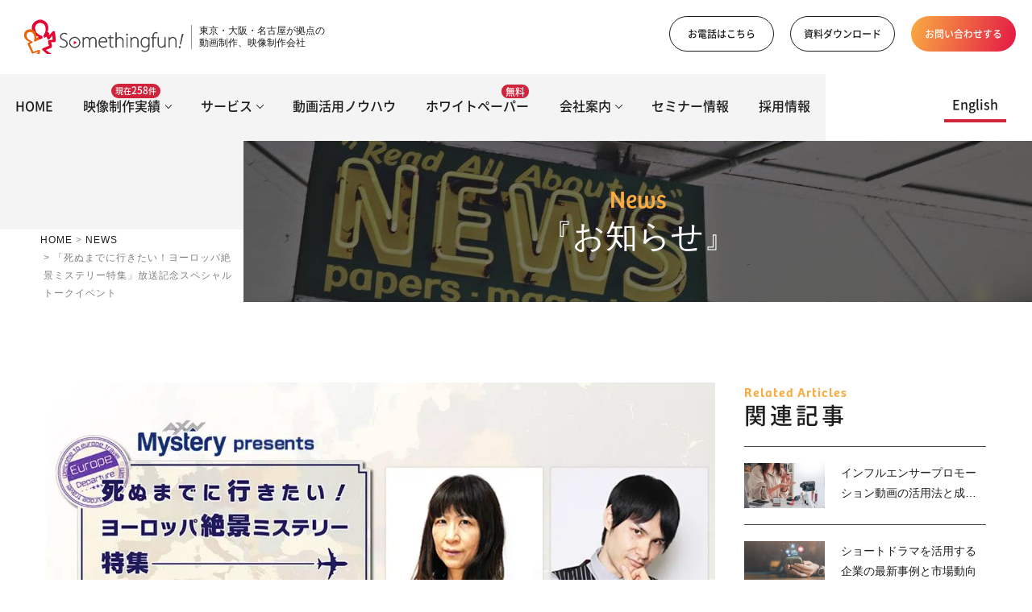

--- FILE ---
content_type: text/html; charset=UTF-8
request_url: https://www.somethingfun.co.jp/2021/10/22465
body_size: 17219
content:
<!DOCTYPE html>
<html lang="ja">

  <head>
    <!-- Google Tag Manager -->
    <script>
    (function(w, d, s, l, i) {
      w[l] = w[l] || [];
      w[l].push({
        'gtm.start': new Date().getTime(),
        event: 'gtm.js'
      });
      var f = d.getElementsByTagName(s)[0],
        j = d.createElement(s),
        dl = l != 'dataLayer' ? '&l=' + l : '';
      j.async = true;
      j.src =
        'https://www.googletagmanager.com/gtm.js?id=' + i + dl;
      f.parentNode.insertBefore(j, f);
    })(window, document, 'script', 'dataLayer', 'GTM-54VWW84');
    </script>
    <!-- End Google Tag Manager -->

    <script defer src="//script.secure-link.jp/swt/c31835668.js"></script>

    <meta charset="UTF-8">
    <meta name="viewport" content="width=device-width,initial-scale=1">
        <link rel="icon" href="https://www.somethingfun.co.jp/wp-content/themes/somethingfun2021/img/common/favicon.ico">

    <style>
    .timelineMessage__message {
      white-space: pre-wrap;
    }

    </style>
        <link rel="stylesheet" href="https://use.typekit.net/ajt0cae.css">
    <link rel="preload" as="font" href="https://www.somethingfun.co.jp/wp-content/themes/somethingfun2021/fonts/NotoSansCJKjp-Medium.woff2" crossorigin>
    <link rel="preload" as="font" href="https://www.somethingfun.co.jp/wp-content/themes/somethingfun2021/fonts/NotoSansCJKjp-Regular.woff2" crossorigin>
    <link rel="preload" as="font" href="https://www.somethingfun.co.jp/wp-content/themes/somethingfun2021/fonts/NotoSansCJKjp-Bold.woff2" crossorigin>

    <meta name='robots' content='index, follow, max-image-preview:large, max-snippet:-1, max-video-preview:-1' />

	<!-- This site is optimized with the Yoast SEO plugin v26.7 - https://yoast.com/wordpress/plugins/seo/ -->
	<title>「死ぬまでに行きたい！ヨーロッパ絶景ミステリー特集」放送記念スペシャルトークイベント - 動画制作・映像制作ならサムシングファン｜大阪･東京･名古屋の動画DX®会社</title>
	<link rel="canonical" href="https://www.somethingfun.co.jp/2021/10/22465" />
	<meta property="og:locale" content="ja_JP" />
	<meta property="og:type" content="article" />
	<meta property="og:title" content="「死ぬまでに行きたい！ヨーロッパ絶景ミステリー特集」放送記念スペシャルトークイベント - 動画制作・映像制作ならサムシングファン｜大阪･東京･名古屋の動画DX®会社" />
	<meta property="og:description" content="※こちらのイベントは終了しました。 スカパーチャンネルで放送されるAXN…" />
	<meta property="og:url" content="https://www.somethingfun.co.jp/2021/10/22465" />
	<meta property="og:site_name" content="動画制作・映像制作ならサムシングファン｜大阪･東京･名古屋の動画DX®会社" />
	<meta property="article:published_time" content="2021-10-07T08:09:42+00:00" />
	<meta property="article:modified_time" content="2021-11-21T10:41:55+00:00" />
	<meta property="og:image" content="https://www.somethingfun.co.jp/wp-content/uploads/2021/10/1b772bc9d3ba9d8d4a3f38ad79960aff.png" />
	<meta property="og:image:width" content="1276" />
	<meta property="og:image:height" content="552" />
	<meta property="og:image:type" content="image/png" />
	<meta name="author" content="master" />
	<meta name="twitter:card" content="summary_large_image" />
	<meta name="twitter:label1" content="執筆者" />
	<meta name="twitter:data1" content="master" />
	<script type="application/ld+json" class="yoast-schema-graph">{"@context":"https://schema.org","@graph":[{"@type":"Article","@id":"https://www.somethingfun.co.jp/2021/10/22465#article","isPartOf":{"@id":"https://www.somethingfun.co.jp/2021/10/22465"},"author":{"name":"master","@id":"https://www.somethingfun.co.jp/#/schema/person/76f752c6c78b65276fbe44d61b9567eb"},"headline":"「死ぬまでに行きたい！ヨーロッパ絶景ミステリー特集」放送記念スペシャルトークイベント","datePublished":"2021-10-07T08:09:42+00:00","dateModified":"2021-11-21T10:41:55+00:00","mainEntityOfPage":{"@id":"https://www.somethingfun.co.jp/2021/10/22465"},"wordCount":3,"publisher":{"@id":"https://www.somethingfun.co.jp/#organization"},"image":{"@id":"https://www.somethingfun.co.jp/2021/10/22465#primaryimage"},"thumbnailUrl":"https://www.somethingfun.co.jp/wp-content/uploads/2021/10/1b772bc9d3ba9d8d4a3f38ad79960aff.png","articleSection":["イベント"],"inLanguage":"ja"},{"@type":"WebPage","@id":"https://www.somethingfun.co.jp/2021/10/22465","url":"https://www.somethingfun.co.jp/2021/10/22465","name":"「死ぬまでに行きたい！ヨーロッパ絶景ミステリー特集」放送記念スペシャルトークイベント - 動画制作・映像制作ならサムシングファン｜大阪･東京･名古屋の動画DX®会社","isPartOf":{"@id":"https://www.somethingfun.co.jp/#website"},"primaryImageOfPage":{"@id":"https://www.somethingfun.co.jp/2021/10/22465#primaryimage"},"image":{"@id":"https://www.somethingfun.co.jp/2021/10/22465#primaryimage"},"thumbnailUrl":"https://www.somethingfun.co.jp/wp-content/uploads/2021/10/1b772bc9d3ba9d8d4a3f38ad79960aff.png","datePublished":"2021-10-07T08:09:42+00:00","dateModified":"2021-11-21T10:41:55+00:00","breadcrumb":{"@id":"https://www.somethingfun.co.jp/2021/10/22465#breadcrumb"},"inLanguage":"ja","potentialAction":[{"@type":"ReadAction","target":["https://www.somethingfun.co.jp/2021/10/22465"]}]},{"@type":"ImageObject","inLanguage":"ja","@id":"https://www.somethingfun.co.jp/2021/10/22465#primaryimage","url":"https://www.somethingfun.co.jp/wp-content/uploads/2021/10/1b772bc9d3ba9d8d4a3f38ad79960aff.png","contentUrl":"https://www.somethingfun.co.jp/wp-content/uploads/2021/10/1b772bc9d3ba9d8d4a3f38ad79960aff.png","width":1276,"height":552},{"@type":"BreadcrumbList","@id":"https://www.somethingfun.co.jp/2021/10/22465#breadcrumb","itemListElement":[{"@type":"ListItem","position":1,"name":"HOME","item":"https://www.somethingfun.co.jp/"},{"@type":"ListItem","position":2,"name":"「死ぬまでに行きたい！ヨーロッパ絶景ミステリー特集」放送記念スペシャルトークイベント"}]},{"@type":"WebSite","@id":"https://www.somethingfun.co.jp/#website","url":"https://www.somethingfun.co.jp/","name":"動画制作・映像制作ならサムシングファン｜大阪･東京･名古屋の動画DX®会社","description":"映像制作、ビデオ撮影、ビデオ制作のお問い合わせ、無料見積もり可能な大阪府大阪市の映像制作会社です。","publisher":{"@id":"https://www.somethingfun.co.jp/#organization"},"alternateName":"株式会社サムシングファン","potentialAction":[{"@type":"SearchAction","target":{"@type":"EntryPoint","urlTemplate":"https://www.somethingfun.co.jp/?s={search_term_string}"},"query-input":{"@type":"PropertyValueSpecification","valueRequired":true,"valueName":"search_term_string"}}],"inLanguage":"ja"},{"@type":"Organization","@id":"https://www.somethingfun.co.jp/#organization","name":"株式会社サムシングファン","url":"https://www.somethingfun.co.jp/","logo":{"@type":"ImageObject","inLanguage":"ja","@id":"https://www.somethingfun.co.jp/#/schema/logo/image/","url":"https://www.somethingfun.co.jp/wp-content/uploads/2021/04/ogp-e1619074237992.png","contentUrl":"https://www.somethingfun.co.jp/wp-content/uploads/2021/04/ogp-e1619074237992.png","width":660,"height":347,"caption":"株式会社サムシングファン"},"image":{"@id":"https://www.somethingfun.co.jp/#/schema/logo/image/"}},{"@type":"Person","@id":"https://www.somethingfun.co.jp/#/schema/person/76f752c6c78b65276fbe44d61b9567eb","name":"master","image":{"@type":"ImageObject","inLanguage":"ja","@id":"https://www.somethingfun.co.jp/#/schema/person/image/","url":"https://secure.gravatar.com/avatar/8376621f01ad1b7ca0148723677dcc6028911166b911bb15fe53f09d0522c349?s=96&d=mm&r=g","contentUrl":"https://secure.gravatar.com/avatar/8376621f01ad1b7ca0148723677dcc6028911166b911bb15fe53f09d0522c349?s=96&d=mm&r=g","caption":"master"},"url":"https://www.somethingfun.co.jp/author/master"}]}</script>
	<!-- / Yoast SEO plugin. -->


<link rel='dns-prefetch' href='//cdnjs.cloudflare.com' />
<link rel='dns-prefetch' href='//stats.wp.com' />
<link rel='preconnect' href='//c0.wp.com' />
<script type="text/javascript" id="wpp-js" src="https://www.somethingfun.co.jp/wp-content/plugins/wordpress-popular-posts/assets/js/wpp.min.js?ver=7.3.6" data-sampling="1" data-sampling-rate="100" data-api-url="https://www.somethingfun.co.jp/wp-json/wordpress-popular-posts" data-post-id="22465" data-token="75e8a41c17" data-lang="0" data-debug="0"></script>
<link rel="alternate" title="oEmbed (JSON)" type="application/json+oembed" href="https://www.somethingfun.co.jp/wp-json/oembed/1.0/embed?url=https%3A%2F%2Fwww.somethingfun.co.jp%2F2021%2F10%2F22465" />
<link rel="alternate" title="oEmbed (XML)" type="text/xml+oembed" href="https://www.somethingfun.co.jp/wp-json/oembed/1.0/embed?url=https%3A%2F%2Fwww.somethingfun.co.jp%2F2021%2F10%2F22465&#038;format=xml" />
<style id='wp-img-auto-sizes-contain-inline-css' type='text/css'>
img:is([sizes=auto i],[sizes^="auto," i]){contain-intrinsic-size:3000px 1500px}
/*# sourceURL=wp-img-auto-sizes-contain-inline-css */
</style>
<link rel='stylesheet' id='wordpress-popular-posts-css-css' href='https://www.somethingfun.co.jp/wp-content/plugins/wordpress-popular-posts/assets/css/wpp.css?ver=7.3.6' type='text/css' media='all' />
<link rel='stylesheet' id='style-css' href='https://www.somethingfun.co.jp/wp-content/themes/somethingfun2021/style.css?ver=1.4.7' type='text/css' media='all' />
<link rel="https://api.w.org/" href="https://www.somethingfun.co.jp/wp-json/" /><link rel="alternate" title="JSON" type="application/json" href="https://www.somethingfun.co.jp/wp-json/wp/v2/posts/22465" /><link rel="EditURI" type="application/rsd+xml" title="RSD" href="https://www.somethingfun.co.jp/xmlrpc.php?rsd" />
<meta name="generator" content="WordPress 6.9" />
<link rel='shortlink' href='https://www.somethingfun.co.jp/?p=22465' />
	<style>img#wpstats{display:none}</style>
		            <style id="wpp-loading-animation-styles">@-webkit-keyframes bgslide{from{background-position-x:0}to{background-position-x:-200%}}@keyframes bgslide{from{background-position-x:0}to{background-position-x:-200%}}.wpp-widget-block-placeholder,.wpp-shortcode-placeholder{margin:0 auto;width:60px;height:3px;background:#dd3737;background:linear-gradient(90deg,#dd3737 0%,#571313 10%,#dd3737 100%);background-size:200% auto;border-radius:3px;-webkit-animation:bgslide 1s infinite linear;animation:bgslide 1s infinite linear}</style>
            <noscript><style id="rocket-lazyload-nojs-css">.rll-youtube-player, [data-lazy-src]{display:none !important;}</style></noscript>    
    <meta name="facebook-domain-verification" content="zgc6q0nifwuuyrsmjpve3run93crc7" />
  <style id='global-styles-inline-css' type='text/css'>
:root{--wp--preset--aspect-ratio--square: 1;--wp--preset--aspect-ratio--4-3: 4/3;--wp--preset--aspect-ratio--3-4: 3/4;--wp--preset--aspect-ratio--3-2: 3/2;--wp--preset--aspect-ratio--2-3: 2/3;--wp--preset--aspect-ratio--16-9: 16/9;--wp--preset--aspect-ratio--9-16: 9/16;--wp--preset--color--black: #000000;--wp--preset--color--cyan-bluish-gray: #abb8c3;--wp--preset--color--white: #ffffff;--wp--preset--color--pale-pink: #f78da7;--wp--preset--color--vivid-red: #cf2e2e;--wp--preset--color--luminous-vivid-orange: #ff6900;--wp--preset--color--luminous-vivid-amber: #fcb900;--wp--preset--color--light-green-cyan: #7bdcb5;--wp--preset--color--vivid-green-cyan: #00d084;--wp--preset--color--pale-cyan-blue: #8ed1fc;--wp--preset--color--vivid-cyan-blue: #0693e3;--wp--preset--color--vivid-purple: #9b51e0;--wp--preset--gradient--vivid-cyan-blue-to-vivid-purple: linear-gradient(135deg,rgb(6,147,227) 0%,rgb(155,81,224) 100%);--wp--preset--gradient--light-green-cyan-to-vivid-green-cyan: linear-gradient(135deg,rgb(122,220,180) 0%,rgb(0,208,130) 100%);--wp--preset--gradient--luminous-vivid-amber-to-luminous-vivid-orange: linear-gradient(135deg,rgb(252,185,0) 0%,rgb(255,105,0) 100%);--wp--preset--gradient--luminous-vivid-orange-to-vivid-red: linear-gradient(135deg,rgb(255,105,0) 0%,rgb(207,46,46) 100%);--wp--preset--gradient--very-light-gray-to-cyan-bluish-gray: linear-gradient(135deg,rgb(238,238,238) 0%,rgb(169,184,195) 100%);--wp--preset--gradient--cool-to-warm-spectrum: linear-gradient(135deg,rgb(74,234,220) 0%,rgb(151,120,209) 20%,rgb(207,42,186) 40%,rgb(238,44,130) 60%,rgb(251,105,98) 80%,rgb(254,248,76) 100%);--wp--preset--gradient--blush-light-purple: linear-gradient(135deg,rgb(255,206,236) 0%,rgb(152,150,240) 100%);--wp--preset--gradient--blush-bordeaux: linear-gradient(135deg,rgb(254,205,165) 0%,rgb(254,45,45) 50%,rgb(107,0,62) 100%);--wp--preset--gradient--luminous-dusk: linear-gradient(135deg,rgb(255,203,112) 0%,rgb(199,81,192) 50%,rgb(65,88,208) 100%);--wp--preset--gradient--pale-ocean: linear-gradient(135deg,rgb(255,245,203) 0%,rgb(182,227,212) 50%,rgb(51,167,181) 100%);--wp--preset--gradient--electric-grass: linear-gradient(135deg,rgb(202,248,128) 0%,rgb(113,206,126) 100%);--wp--preset--gradient--midnight: linear-gradient(135deg,rgb(2,3,129) 0%,rgb(40,116,252) 100%);--wp--preset--font-size--small: 13px;--wp--preset--font-size--medium: 20px;--wp--preset--font-size--large: 36px;--wp--preset--font-size--x-large: 42px;--wp--preset--spacing--20: 0.44rem;--wp--preset--spacing--30: 0.67rem;--wp--preset--spacing--40: 1rem;--wp--preset--spacing--50: 1.5rem;--wp--preset--spacing--60: 2.25rem;--wp--preset--spacing--70: 3.38rem;--wp--preset--spacing--80: 5.06rem;--wp--preset--shadow--natural: 6px 6px 9px rgba(0, 0, 0, 0.2);--wp--preset--shadow--deep: 12px 12px 50px rgba(0, 0, 0, 0.4);--wp--preset--shadow--sharp: 6px 6px 0px rgba(0, 0, 0, 0.2);--wp--preset--shadow--outlined: 6px 6px 0px -3px rgb(255, 255, 255), 6px 6px rgb(0, 0, 0);--wp--preset--shadow--crisp: 6px 6px 0px rgb(0, 0, 0);}:where(.is-layout-flex){gap: 0.5em;}:where(.is-layout-grid){gap: 0.5em;}body .is-layout-flex{display: flex;}.is-layout-flex{flex-wrap: wrap;align-items: center;}.is-layout-flex > :is(*, div){margin: 0;}body .is-layout-grid{display: grid;}.is-layout-grid > :is(*, div){margin: 0;}:where(.wp-block-columns.is-layout-flex){gap: 2em;}:where(.wp-block-columns.is-layout-grid){gap: 2em;}:where(.wp-block-post-template.is-layout-flex){gap: 1.25em;}:where(.wp-block-post-template.is-layout-grid){gap: 1.25em;}.has-black-color{color: var(--wp--preset--color--black) !important;}.has-cyan-bluish-gray-color{color: var(--wp--preset--color--cyan-bluish-gray) !important;}.has-white-color{color: var(--wp--preset--color--white) !important;}.has-pale-pink-color{color: var(--wp--preset--color--pale-pink) !important;}.has-vivid-red-color{color: var(--wp--preset--color--vivid-red) !important;}.has-luminous-vivid-orange-color{color: var(--wp--preset--color--luminous-vivid-orange) !important;}.has-luminous-vivid-amber-color{color: var(--wp--preset--color--luminous-vivid-amber) !important;}.has-light-green-cyan-color{color: var(--wp--preset--color--light-green-cyan) !important;}.has-vivid-green-cyan-color{color: var(--wp--preset--color--vivid-green-cyan) !important;}.has-pale-cyan-blue-color{color: var(--wp--preset--color--pale-cyan-blue) !important;}.has-vivid-cyan-blue-color{color: var(--wp--preset--color--vivid-cyan-blue) !important;}.has-vivid-purple-color{color: var(--wp--preset--color--vivid-purple) !important;}.has-black-background-color{background-color: var(--wp--preset--color--black) !important;}.has-cyan-bluish-gray-background-color{background-color: var(--wp--preset--color--cyan-bluish-gray) !important;}.has-white-background-color{background-color: var(--wp--preset--color--white) !important;}.has-pale-pink-background-color{background-color: var(--wp--preset--color--pale-pink) !important;}.has-vivid-red-background-color{background-color: var(--wp--preset--color--vivid-red) !important;}.has-luminous-vivid-orange-background-color{background-color: var(--wp--preset--color--luminous-vivid-orange) !important;}.has-luminous-vivid-amber-background-color{background-color: var(--wp--preset--color--luminous-vivid-amber) !important;}.has-light-green-cyan-background-color{background-color: var(--wp--preset--color--light-green-cyan) !important;}.has-vivid-green-cyan-background-color{background-color: var(--wp--preset--color--vivid-green-cyan) !important;}.has-pale-cyan-blue-background-color{background-color: var(--wp--preset--color--pale-cyan-blue) !important;}.has-vivid-cyan-blue-background-color{background-color: var(--wp--preset--color--vivid-cyan-blue) !important;}.has-vivid-purple-background-color{background-color: var(--wp--preset--color--vivid-purple) !important;}.has-black-border-color{border-color: var(--wp--preset--color--black) !important;}.has-cyan-bluish-gray-border-color{border-color: var(--wp--preset--color--cyan-bluish-gray) !important;}.has-white-border-color{border-color: var(--wp--preset--color--white) !important;}.has-pale-pink-border-color{border-color: var(--wp--preset--color--pale-pink) !important;}.has-vivid-red-border-color{border-color: var(--wp--preset--color--vivid-red) !important;}.has-luminous-vivid-orange-border-color{border-color: var(--wp--preset--color--luminous-vivid-orange) !important;}.has-luminous-vivid-amber-border-color{border-color: var(--wp--preset--color--luminous-vivid-amber) !important;}.has-light-green-cyan-border-color{border-color: var(--wp--preset--color--light-green-cyan) !important;}.has-vivid-green-cyan-border-color{border-color: var(--wp--preset--color--vivid-green-cyan) !important;}.has-pale-cyan-blue-border-color{border-color: var(--wp--preset--color--pale-cyan-blue) !important;}.has-vivid-cyan-blue-border-color{border-color: var(--wp--preset--color--vivid-cyan-blue) !important;}.has-vivid-purple-border-color{border-color: var(--wp--preset--color--vivid-purple) !important;}.has-vivid-cyan-blue-to-vivid-purple-gradient-background{background: var(--wp--preset--gradient--vivid-cyan-blue-to-vivid-purple) !important;}.has-light-green-cyan-to-vivid-green-cyan-gradient-background{background: var(--wp--preset--gradient--light-green-cyan-to-vivid-green-cyan) !important;}.has-luminous-vivid-amber-to-luminous-vivid-orange-gradient-background{background: var(--wp--preset--gradient--luminous-vivid-amber-to-luminous-vivid-orange) !important;}.has-luminous-vivid-orange-to-vivid-red-gradient-background{background: var(--wp--preset--gradient--luminous-vivid-orange-to-vivid-red) !important;}.has-very-light-gray-to-cyan-bluish-gray-gradient-background{background: var(--wp--preset--gradient--very-light-gray-to-cyan-bluish-gray) !important;}.has-cool-to-warm-spectrum-gradient-background{background: var(--wp--preset--gradient--cool-to-warm-spectrum) !important;}.has-blush-light-purple-gradient-background{background: var(--wp--preset--gradient--blush-light-purple) !important;}.has-blush-bordeaux-gradient-background{background: var(--wp--preset--gradient--blush-bordeaux) !important;}.has-luminous-dusk-gradient-background{background: var(--wp--preset--gradient--luminous-dusk) !important;}.has-pale-ocean-gradient-background{background: var(--wp--preset--gradient--pale-ocean) !important;}.has-electric-grass-gradient-background{background: var(--wp--preset--gradient--electric-grass) !important;}.has-midnight-gradient-background{background: var(--wp--preset--gradient--midnight) !important;}.has-small-font-size{font-size: var(--wp--preset--font-size--small) !important;}.has-medium-font-size{font-size: var(--wp--preset--font-size--medium) !important;}.has-large-font-size{font-size: var(--wp--preset--font-size--large) !important;}.has-x-large-font-size{font-size: var(--wp--preset--font-size--x-large) !important;}
/*# sourceURL=global-styles-inline-css */
</style>
</head>

  <body class="wp-singular post-template-default single single-post postid-22465 single-format-standard wp-theme-somethingfun2021">
    <!-- Google Tag Manager (noscript) -->
    <noscript><iframe src="https://www.googletagmanager.com/ns.html?id=GTM-54VWW84" height="0" width="0"
        style="display:none;visibility:hidden"></iframe></noscript>
    <!-- End Google Tag Manager (noscript) -->
        <header class="header js-header">
            <div class="header__logo">
        <a href="https://www.somethingfun.co.jp/"><img width="217" height="49" src="data:image/svg+xml,%3Csvg%20xmlns='http://www.w3.org/2000/svg'%20viewBox='0%200%20217%2049'%3E%3C/svg%3E"
            alt="株式会社サムシングファン" data-lazy-src="https://www.somethingfun.co.jp/wp-content/themes/somethingfun2021/img/common/logo.png?ver2"><noscript><img width="217" height="49" src="https://www.somethingfun.co.jp/wp-content/themes/somethingfun2021/img/common/logo.png?ver2"
            alt="株式会社サムシングファン"></noscript></a>
        <p class="header__des">東京・大阪・名古屋が拠点の<br>
          動画制作、映像制作会社</p>
      </div>
                  <nav class="header__nav">
        <ul>
          <li class="header__en -md">
                        <a href="https://www.somethingfun.co.jp/en">English</a>
                      </li>
          <li><a href="#" class="js-pctelbtn btn -header -hover-grad"><span>お電話はこちら</span></a></li>

          <li><a target="_blank" href="https://www.somethingfun.co.jp/cv-test?c=wf07386703&slug=%e3%80%8c%e6%ad%bb%e3%81%ac%e3%81%be%e3%81%a7%e3%81%ab%e8%a1%8c%e3%81%8d%e3%81%9f%e3%81%84%ef%bc%81%e3%83%a8%e3%83%bc%e3%83%ad%e3%83%83%e3%83%91%e7%b5%b6%e6%99%af%e3%83%9f%e3%82%b9%e3%83%86%e3%83%aa"
              class="btn -header -hover-grad">資料ダウンロード</a></li>
          <li><a target="_blank" href="https://www.somethingfun.co.jp/cv-test?c=wf02933053&slug=%e3%80%8c%e6%ad%bb%e3%81%ac%e3%81%be%e3%81%a7%e3%81%ab%e8%a1%8c%e3%81%8d%e3%81%9f%e3%81%84%ef%bc%81%e3%83%a8%e3%83%bc%e3%83%ad%e3%83%83%e3%83%91%e7%b5%b6%e6%99%af%e3%83%9f%e3%82%b9%e3%83%86%e3%83%aa"
              class="btn -header -grad">お問い合わせする</a></li>
        </ul>
      </nav>
      <nav class="header2__nav-sp">
        <ul>

          <li>
            <a target="_blank" href="https://www.somethingfun.co.jp/cv-test?c=wf02933053">
              <svg width="24" height="18" viewBox="0 0 24 18">
                <path d="M0,3V21H24V3ZM21.518,5,12,12.713,2.482,5H21.518ZM2,19V7.183l10,8.1,10-8.1V19Z"
                  transform="translate(0 -3)" />
              </svg>
            </a>
          </li>
          <li>
            <button class="sp-menu" id="drawer_btn">
              <span class="sp-menu__bar-1"></span>
              <span class="sp-menu__bar-2"></span>
              <span class="sp-menu__bar-3"></span>
            </button>
          </li>
        </ul>
      </nav>
                  <nav class="drawer2" id="drawer">
        <ul class="drawer2__list">
          <li><a href="https://www.somethingfun.co.jp">HOME</a></li>
          <li>
            <a href="https://www.somethingfun.co.jp/cases">映像制作実績<span
                class="case-num">現在<span>258</span>件</span></a>
          </li>
          <li>
            <a href="https://www.somethingfun.co.jp/customers">お客様の声</a>
          </li>
          <li><a href="https://www.somethingfun.co.jp/service">サービス</a></li>
          <li class="drawer2__rec -sp"><a
              href="https://www.somethingfun.co.jp/video-utilization">動画DX®︎のススメ</a></li>
          <li><a href="https://www.somethingfun.co.jp/video_tips">動画活用ノウハウ</a></li>
          <li><a href="https://www.somethingfun.co.jp/whplist">ホワイトペーパー<span class="case-num -free">無料</span></a></li>
          <li><a href="https://www.somethingfun.co.jp/company/">会社案内</a></li>
          <li><a href="https://www.somethingfun.co.jp/seminar/">セミナー情報</a></li>
          <li><a href="https://www.somethingfun.co.jp/recruit/">採用情報</a></li>
          <li class="header__en -sp u-hidden-pc">
                        <a href="https://www.somethingfun.co.jp/en">English</a>
                      </li>
        </ul>
      </nav>
      <div class="drawer2__shade" id="drawer_shade"></div>
      <div class="js-pctel pctel__wrap">
        <div class="box-a">

          <div class="box-a__body">
            <div class="box-a__body-inner pctel">
              <svg class="js-spyelclose pctel__close u-hidden-pc" width="14" viewBox="0 0 512.001 512.001">
                <path
                  d="M284.286 256.002L506.143 34.144c7.811-7.811 7.811-20.475 0-28.285-7.811-7.81-20.475-7.811-28.285 0L256 227.717 34.143 5.859c-7.811-7.811-20.475-7.811-28.285 0-7.81 7.811-7.811 20.475 0 28.285l221.857 221.857L5.858 477.859c-7.811 7.811-7.811 20.475 0 28.285a19.938 19.938 0 0014.143 5.857 19.94 19.94 0 0014.143-5.857L256 284.287l221.857 221.857c3.905 3.905 9.024 5.857 14.143 5.857s10.237-1.952 14.143-5.857c7.811-7.811 7.811-20.475 0-28.285L284.286 256.002z" />
              </svg>
              <p class="pctel__text-1">お電話でのお問い合わせ無料</p>
              <p class="pctel__text-2">受付時間　平日　<span>10:00~19:00</span></p>

              <div class="pctel__unit">
                <p class="pctel__branch-en">Tokyo</p>
                <p class="pctel__branch">東京</p>
                <p class="pctel__tel"><a class="tel__link" href="tel:0362615375">03-6261-5375</a></p>
              </div>
              <div class="pctel__unit">
                <p class="pctel__branch-en">Osaka</p>
                <p class="pctel__branch">大阪</p>
                <p class="pctel__tel"> <a class="tel__link" href="tel:0664553633">06-6455-3633</a></p>
              </div>
              <div class="pctel__unit">
                <p class="pctel__branch-en">Nagoya</p>
                <p class="pctel__branch">名古屋</p>
                <p class="pctel__tel"> <a class="tel__link" href="tel:0526845990">052-684-5990</a></p>
              </div>

            </div>
          </div>
        </div>
      </div>

    </header>
    <div class="header__en -pc">
            <a href="https://www.somethingfun.co.jp/en">English</a>
          </div>
    <nav class="gnav gnav2">
  <ul>
  <li><a href="https://www.somethingfun.co.jp">HOME</a></li>
  <li>
    <ul>
      <li class="drop_inner">
        <div class="tit"><a href="https://www.somethingfun.co.jp/cases">映像制作実績TOP</a></div>
        <div class="">
          <div class="wrap-cases-category">
            <span class="stit">よく検索されるカテゴリ</span>
            <ul class="flex">
              <li><a href="https://www.somethingfun.co.jp/cases?_sft_case_cate_use=service"
                  class="btn-category"><span>商品・サービス紹介</span></a></li>
              <li><a href="https://www.somethingfun.co.jp/cases?_sft_case_cate_use=branding"
                  class="btn-category"><span>ブランディング</span></a></li>
              <li><a href="https://www.somethingfun.co.jp/cases?_sft_case_cate_use=recruit"
                  class="btn-category"><span>リクルート(採用)</span></a></li>
              <li><a href="https://www.somethingfun.co.jp/cases?_sft_case_cate_use=pr"
                  class="btn-category"><span>広報PR・IR・動画広告</span></a></li>
              <li><a href="https://www.somethingfun.co.jp/cases?_sft_case_cate_use=elearning"
                  class="btn-category"><span>教育・Eラーニング</span></a></li>
              <li><a href="https://www.somethingfun.co.jp/cases?_sft_case_cate_type=animation"
                  class="btn-category"><span>アニメーション</span></a></li>
              <li><a href="https://www.somethingfun.co.jp/cases?_sft_case_cate_image=moving"
                  class="btn-category"><span>感動的</span></a></li>
              <li><a href="https://www.somethingfun.co.jp/cases?_sft_case_cate_image=cool"
                  class="btn-category"><span>かっこいい</span></a></li>
              <li><a href="https://www.somethingfun.co.jp/cases?_sft_case_cate_genre=it" class="btn-category"><span>IT /
                    ソフトウェア</span></a></li>
              <li><a href="https://www.somethingfun.co.jp/cases?_sft_case_cate_fee=0-30"
                  class="btn-category"><span>〜30万円</span></a></li>


            </ul>
          </div>
          <div class="wrap-cases-customers">
            <span class="stit"><a href="https://www.somethingfun.co.jp/customers">お客様の声</a></span>
          </div>
        </div>
      </li>
    </ul>
    <a class="-parent" href="https://www.somethingfun.co.jp/cases">映像制作実績<span
        class="case-num">現在<span>258</span>件</span></a>




  </li>
  <li class="nav-item">
    <ul class="">
      <li class="drop_inner">
        <div class="tit -service"><a href="https://www.somethingfun.co.jp/service">サービスTOP</a></div>
        <div class="grid grid-4col">
          <div class="wrap-menu-video">
            <span class="stit -service">動画制作・映像制作</span>
            <ul class="flex menu-service-list -lg">
              <li><a href="https://www.somethingfun.co.jp/service/videoproduction"><img
                    src="data:image/svg+xml,%3Csvg%20xmlns='http://www.w3.org/2000/svg'%20viewBox='0%200%2080%2060'%3E%3C/svg%3E" alt="動画制作" class="thumb" width="80px"
                    height="60px" data-lazy-src="https://www.somethingfun.co.jp/wp-content/themes/somethingfun2021/img/common/nav-service-videoproduction.png"><noscript><img
                    src="https://www.somethingfun.co.jp/wp-content/themes/somethingfun2021/img/common/nav-service-videoproduction.png" alt="動画制作" class="thumb" width="80px"
                    height="60px"></noscript><span>動画・映像制作</span></a></li>
              <li><a href="https://www.somethingfun.co.jp/service/live"><img src="data:image/svg+xml,%3Csvg%20xmlns='http://www.w3.org/2000/svg'%20viewBox='0%200%2080%2060'%3E%3C/svg%3E"
                    alt="LIVE配信" class="thumb" width="80px" height="60px" data-lazy-src="https://www.somethingfun.co.jp/wp-content/themes/somethingfun2021/img/common/nav-service-live.png"><noscript><img src="https://www.somethingfun.co.jp/wp-content/themes/somethingfun2021/img/common/nav-service-live.png"
                    alt="LIVE配信" class="thumb" width="80px" height="60px"></noscript><span>LIVE配信</span></a></li>
              <li><a href="https://www.somethingfun.co.jp/service/drone"><img src="data:image/svg+xml,%3Csvg%20xmlns='http://www.w3.org/2000/svg'%20viewBox='0%200%2080%2060'%3E%3C/svg%3E"
                    alt="ドローン撮影" class="thumb" width="80px" height="60px" data-lazy-src="https://www.somethingfun.co.jp/wp-content/themes/somethingfun2021/img/common/nav-service-drone.png"><noscript><img src="https://www.somethingfun.co.jp/wp-content/themes/somethingfun2021/img/common/nav-service-drone.png"
                    alt="ドローン撮影" class="thumb" width="80px" height="60px"></noscript><span>ドローン撮影</span></a></li>
              <li><a href="https://www.somethingfun.co.jp/service/studio"><img src="data:image/svg+xml,%3Csvg%20xmlns='http://www.w3.org/2000/svg'%20viewBox='0%200%2080%2060'%3E%3C/svg%3E"
                    alt="スタジオ収録" class="thumb" width="80px" height="60px" data-lazy-src="https://www.somethingfun.co.jp/wp-content/themes/somethingfun2021/img/common/nav-service-studio.png"><noscript><img src="https://www.somethingfun.co.jp/wp-content/themes/somethingfun2021/img/common/nav-service-studio.png"
                    alt="スタジオ収録" class="thumb" width="80px" height="60px"></noscript><span>スタジオ収録</span></a></li>
              <li><a href="https://www.somethingfun.co.jp/service/vend"><img src="data:image/svg+xml,%3Csvg%20xmlns='http://www.w3.org/2000/svg'%20viewBox='0%200%2080%2060'%3E%3C/svg%3E"
                    alt="30秒のアニメーション動画VEND" class="thumb" width="80px"
                    height="60px" data-lazy-src="https://www.somethingfun.co.jp/wp-content/themes/somethingfun2021/img/common/nav-service-vend.png"><noscript><img src="https://www.somethingfun.co.jp/wp-content/themes/somethingfun2021/img/common/nav-service-vend.png"
                    alt="30秒のアニメーション動画VEND" class="thumb" width="80px"
                    height="60px"></noscript><span>30秒のアニメーション動画<br>VEND</span></a>
              </li>
              <li><a target="_blank" href="https://www.moviesupport.jp/"><img
                    src="data:image/svg+xml,%3Csvg%20xmlns='http://www.w3.org/2000/svg'%20viewBox='0%200%2080%2060'%3E%3C/svg%3E" alt="映像制作者育成" class="thumb" width="80px"
                    height="60px" data-lazy-src="https://www.somethingfun.co.jp/wp-content/themes/somethingfun2021/img/common/nav-service-education.png"><noscript><img
                    src="https://www.somethingfun.co.jp/wp-content/themes/somethingfun2021/img/common/nav-service-education.png" alt="映像制作者育成" class="thumb" width="80px"
                    height="60px"></noscript><span>映像制作者育成</span></a></li>
              <li><a target="_blank" href="https://www.somethingfun.co.jp/dooonut"><img
                    src="data:image/svg+xml,%3Csvg%20xmlns='http://www.w3.org/2000/svg'%20viewBox='0%200%2080%2060'%3E%3C/svg%3E" alt="動画分析ツールDOOONUT(ドーナツ)" class="thumb"
                    width="80px" height="60px" data-lazy-src="https://www.somethingfun.co.jp/wp-content/themes/somethingfun2021/img/common/nav-service-dooonut.png"><noscript><img
                    src="https://www.somethingfun.co.jp/wp-content/themes/somethingfun2021/img/common/nav-service-dooonut.png" alt="動画分析ツールDOOONUT(ドーナツ)" class="thumb"
                    width="80px" height="60px"></noscript><span>動画分析ツールDOOONUT<br> (ドーナツ)</span></a></li>
              <li><a href="https://www.somethingfun.co.jp/video-utilization"><img src="data:image/svg+xml,%3Csvg%20xmlns='http://www.w3.org/2000/svg'%20viewBox='0%200%2080%2060'%3E%3C/svg%3E"
                    alt="動画DX®のススメ" class="thumb" width="80px" height="60px" data-lazy-src="https://www.somethingfun.co.jp/wp-content/themes/somethingfun2021/img/common/nav-service-dx.png"><noscript><img src="https://www.somethingfun.co.jp/wp-content/themes/somethingfun2021/img/common/nav-service-dx.png"
                    alt="動画DX®のススメ" class="thumb" width="80px" height="60px"></noscript><span>動画DX®のススメ</span></a></li>
            </ul>
          </div>
          <div class="wrap-menu-creator">
            <span class="stit -service">クリエイターエージェンシー</span>
            <ul class="flex menu-service-list">
              <li><a target="_blank" href="https://www.somethingfun.co.jp/liver-marketing"><img
                    src="data:image/svg+xml,%3Csvg%20xmlns='http://www.w3.org/2000/svg'%20viewBox='0%200%2080%2060'%3E%3C/svg%3E" alt="ライバーマーケティング、ライバーマネジメント" class="thumb"
                    width="80px" height="60px" data-lazy-src="https://www.somethingfun.co.jp/wp-content/themes/somethingfun2021/img/common/nav-service-liver.png"><noscript><img
                    src="https://www.somethingfun.co.jp/wp-content/themes/somethingfun2021/img/common/nav-service-liver.png" alt="ライバーマーケティング、ライバーマネジメント" class="thumb"
                    width="80px" height="60px"></noscript><span>ライバーマーケティング・ライバーマネジメント</span></a></li>
              <li><a target="_blank" href="https://www.somethingfun.co.jp/service/hr_client"><img
                    src="data:image/svg+xml,%3Csvg%20xmlns='http://www.w3.org/2000/svg'%20viewBox='0%200%2080%2060'%3E%3C/svg%3E" alt="動画クリエイター派遣　サムジョブ" class="thumb" width="80px"
                    height="60px" data-lazy-src="https://www.somethingfun.co.jp/wp-content/themes/somethingfun2021/img/common/nav-service-somejob.png"><noscript><img
                    src="https://www.somethingfun.co.jp/wp-content/themes/somethingfun2021/img/common/nav-service-somejob.png" alt="動画クリエイター派遣　サムジョブ" class="thumb" width="80px"
                    height="60px"></noscript><span>動画クリエイター<br>派遣 サムジョブ</span></a>
              </li>
              <li><a target="_blank" href="https://www.somethingfun.co.jp/service/hr"><img
                    src="data:image/svg+xml,%3Csvg%20xmlns='http://www.w3.org/2000/svg'%20viewBox='0%200%2080%2060'%3E%3C/svg%3E" alt="動画クリエイター登録、募集" class="thumb"
                    width="80px" height="60px" data-lazy-src="https://www.somethingfun.co.jp/wp-content/themes/somethingfun2021/img/common/nav-service-register.jpg?20240221"><noscript><img
                    src="https://www.somethingfun.co.jp/wp-content/themes/somethingfun2021/img/common/nav-service-register.jpg?20240221" alt="動画クリエイター登録、募集" class="thumb"
                    width="80px" height="60px"></noscript><span>動画クリエイター<br>登録・募集</span></a></li>
              <li><a target="_blank" href="https://www.somethingfun.co.jp/vubble"><img src="data:image/svg+xml,%3Csvg%20xmlns='http://www.w3.org/2000/svg'%20viewBox='0%200%2080%2060'%3E%3C/svg%3E" alt="Vubble"
                    class="thumb" width="80px" height="60px" data-lazy-src="https://www.somethingfun.co.jp/wp-content/themes/somethingfun2021/img/top/vubble.jpg"><noscript><img src="https://www.somethingfun.co.jp/wp-content/themes/somethingfun2021/img/top/vubble.jpg" alt="Vubble"
                    class="thumb" width="80px" height="60px"></noscript><span>VTuber事務所<br>Vubble</span></a></li>

            </ul>
          </div>
          <div class="wrap-menu-serviceother">
            <span class="stit -service">その他</span>
            <ul class="flex menu-service-list">
              <li><a href="https://www.somethingfun.co.jp/service/sns"><img src=" https://www.somethingfun.co.jp/wp-content/themes/somethingfun2021/img/common/nav-service-ad.png"
                    alt="広告運用代行" class="thumb" width="80px" height="60px" data-lazy-src="https://www.somethingfun.co.jp/wp-content/themes/somethingfun2021/img/common/nav-service-ad.png"><noscript><img src=" https://www.somethingfun.co.jp/wp-content/themes/somethingfun2021/img/common/nav-service-ad.png"
                    alt="広告運用代行" class="thumb" width="80px" height="60px"></noscript><span>広告運用代行</span></a></li>
              <li><a href="https://www.somethingfun.co.jp/service/other#youtube"><img
                    src="data:image/svg+xml,%3Csvg%20xmlns='http://www.w3.org/2000/svg'%20viewBox='0%200%2080%2060'%3E%3C/svg%3E" alt="YouTubeチャンネル運営代行" class="thumb" width="80px"
                    height="60px" data-lazy-src="https://www.somethingfun.co.jp/wp-content/themes/somethingfun2021/img/common/nav-service-youtube.png"><noscript><img
                    src="https://www.somethingfun.co.jp/wp-content/themes/somethingfun2021/img/common/nav-service-youtube.png" alt="YouTubeチャンネル運営代行" class="thumb" width="80px"
                    height="60px"></noscript><span>YouTubeチャンネル運営代行</span></a></li>
              <li><a target="_blank" href="https://www.somethingfun.co.jp/lp/tiktok"><img src="data:image/svg+xml,%3Csvg%20xmlns='http://www.w3.org/2000/svg'%20viewBox='0%200%2080%2060'%3E%3C/svg%3E"
                    alt="TikTok（ショート動画）チャンネル運営代行" class="thumb" width="80px"
                    height="60px" data-lazy-src="https://www.somethingfun.co.jp/wp-content/themes/somethingfun2021/img/common/tiktok.jpg"><noscript><img src="https://www.somethingfun.co.jp/wp-content/themes/somethingfun2021/img/common/tiktok.jpg"
                    alt="TikTok（ショート動画）チャンネル運営代行" class="thumb" width="80px"
                    height="60px"></noscript><span>TikTok（ショート動画）チャンネル運営代行</span></a></li>

              <li><a href="https://www.somethingfun.co.jp/service/other#ownedmedia"><img
                    src="data:image/svg+xml,%3Csvg%20xmlns='http://www.w3.org/2000/svg'%20viewBox='0%200%2080%2060'%3E%3C/svg%3E" alt="オウンドメディア構築" class="thumb" width="80px"
                    height="60px" data-lazy-src="https://www.somethingfun.co.jp/wp-content/themes/somethingfun2021/img/common/nav-service-owned.png"><noscript><img
                    src="https://www.somethingfun.co.jp/wp-content/themes/somethingfun2021/img/common/nav-service-owned.png" alt="オウンドメディア構築" class="thumb" width="80px"
                    height="60px"></noscript><span>オウンドメディア<br>構築</span></a></li>
              <li><a href="https://www.somethingfun.co.jp/service/other#website"><img src="data:image/svg+xml,%3Csvg%20xmlns='http://www.w3.org/2000/svg'%20viewBox='0%200%2080%2060'%3E%3C/svg%3E"
                    alt="WEB制作" class="thumb" width="80px" height="60px" data-lazy-src="https://www.somethingfun.co.jp/wp-content/themes/somethingfun2021/img/common/nav-service-web.png"><noscript><img src="https://www.somethingfun.co.jp/wp-content/themes/somethingfun2021/img/common/nav-service-web.png"
                    alt="WEB制作" class="thumb" width="80px" height="60px"></noscript><span>WEBサイト制作</span></a></li>
            </ul>
          </div>
        </div>
      </li>
    </ul>
    <a class="-parent" href="https://www.somethingfun.co.jp/service">サービス</a>

  </li>
  <li><a href="https://www.somethingfun.co.jp/video_tips">動画活用ノウハウ</a></li>
  <li><a href="https://www.somethingfun.co.jp/whplist">ホワイトペーパー<span class="case-num -free"><span>無料</span></span></a></li>
  <li>
    <ul class="">
      <li class="drop_inner">
        <div class="tit"><a href="https://www.somethingfun.co.jp/company">会社案内TOP</a></div>
        <div class="wrap-menu-company">
          <ul class="flex menu-company-list">
            <li><a href="https://www.somethingfun.co.jp/company/somethingfun"><img
                  src="data:image/svg+xml,%3Csvg%20xmlns='http://www.w3.org/2000/svg'%20viewBox='0%200%20100%2075'%3E%3C/svg%3E" alt="サムシングファンを知る" width="100px" height="75px"
                  class="thumb" data-lazy-src="https://www.somethingfun.co.jp/wp-content/themes/somethingfun2021/img/common/nav-company-somethingfun.png"><noscript><img
                  src="https://www.somethingfun.co.jp/wp-content/themes/somethingfun2021/img/common/nav-company-somethingfun.png" alt="サムシングファンを知る" width="100px" height="75px"
                  class="thumb"></noscript><span>サムシングファンを知る</span></a></li>
            <li><a href="https://www.somethingfun.co.jp/company/profile"><img src="data:image/svg+xml,%3Csvg%20xmlns='http://www.w3.org/2000/svg'%20viewBox='0%200%20100%2075'%3E%3C/svg%3E"
                  class="thumb" alt="会社情報" width="100px" height="75px" data-lazy-src="https://www.somethingfun.co.jp/wp-content/themes/somethingfun2021/img/common/nav-company-profile.png"><noscript><img src="https://www.somethingfun.co.jp/wp-content/themes/somethingfun2021/img/common/nav-company-profile.png"
                  class="thumb" alt="会社情報" width="100px" height="75px"></noscript><span>会社情報</span></a></li>
            <li><a href="https://www.somethingfun.co.jp/company/member#ceo"><img src="data:image/svg+xml,%3Csvg%20xmlns='http://www.w3.org/2000/svg'%20viewBox='0%200%20100%2075'%3E%3C/svg%3E"
                  class="thumb" alt="代表メッセージ" width="100px" height="75px" data-lazy-src="https://www.somethingfun.co.jp/wp-content/themes/somethingfun2021/img/common/nav-company-ceo.png"><noscript><img src="https://www.somethingfun.co.jp/wp-content/themes/somethingfun2021/img/common/nav-company-ceo.png"
                  class="thumb" alt="代表メッセージ" width="100px" height="75px"></noscript><span>代表メッセージ</span></a></li>
            <li><a href="https://www.somethingfun.co.jp/company/member"><img src="data:image/svg+xml,%3Csvg%20xmlns='http://www.w3.org/2000/svg'%20viewBox='0%200%20100%2075'%3E%3C/svg%3E"
                  class="thumb" alt="ディレクター紹介" width="100px" height="75px" data-lazy-src="https://www.somethingfun.co.jp/wp-content/themes/somethingfun2021/img/common/nav-company-member.png"><noscript><img src="https://www.somethingfun.co.jp/wp-content/themes/somethingfun2021/img/common/nav-company-member.png"
                  class="thumb" alt="ディレクター紹介" width="100px" height="75px"></noscript><span>ディレクター紹介</span></a></li>
            <li><a href="https://www.somethingfun.co.jp/company/history"><img src="data:image/svg+xml,%3Csvg%20xmlns='http://www.w3.org/2000/svg'%20viewBox='0%200%20100%2075'%3E%3C/svg%3E"
                  class="thumb" alt="会社沿革" width="100px" height="75px" data-lazy-src="https://www.somethingfun.co.jp/wp-content/themes/somethingfun2021/img/common/nav-company-history.png"><noscript><img src="https://www.somethingfun.co.jp/wp-content/themes/somethingfun2021/img/common/nav-company-history.png"
                  class="thumb" alt="会社沿革" width="100px" height="75px"></noscript><span>会社沿革</span></a></li>
            <li><a target="_blank" href="https://itnomikai.com/"><img src="data:image/svg+xml,%3Csvg%20xmlns='http://www.w3.org/2000/svg'%20viewBox='0%200%20100%2075'%3E%3C/svg%3E"
                  class="thumb" alt="IT飲み会" width="100px" height="75px" data-lazy-src="https://www.somethingfun.co.jp/wp-content/themes/somethingfun2021/img/common/nav-company-itnomikai.png"><noscript><img src="https://www.somethingfun.co.jp/wp-content/themes/somethingfun2021/img/common/nav-company-itnomikai.png"
                  class="thumb" alt="IT飲み会" width="100px" height="75px"></noscript><span>IT飲み会</span></a></li>
            <li><a href="https://www.somethingfun.co.jp/recruit"><img src="data:image/svg+xml,%3Csvg%20xmlns='http://www.w3.org/2000/svg'%20viewBox='0%200%20100%2075'%3E%3C/svg%3E" class="thumb"
                  alt="採用情報" width="100px" height="75px" data-lazy-src="https://www.somethingfun.co.jp/wp-content/themes/somethingfun2021/img/common/nav-company-recruit.png"><noscript><img src="https://www.somethingfun.co.jp/wp-content/themes/somethingfun2021/img/common/nav-company-recruit.png" class="thumb"
                  alt="採用情報" width="100px" height="75px"></noscript><span>採用情報</span></a></li>
            <li><a href="https://www.somethingfun.co.jp/company/csr"><img src="data:image/svg+xml,%3Csvg%20xmlns='http://www.w3.org/2000/svg'%20viewBox='0%200%20100%2075'%3E%3C/svg%3E" class="thumb"
                  alt="動画deCSR" width="100px" height="75px" data-lazy-src="https://www.somethingfun.co.jp/wp-content/themes/somethingfun2021/img/common/nav-company-csr.png"><noscript><img src="https://www.somethingfun.co.jp/wp-content/themes/somethingfun2021/img/common/nav-company-csr.png" class="thumb"
                  alt="動画deCSR" width="100px" height="75px"></noscript><span>動画deCSR</span></a></li>
          </ul>
        </div>
      </li>
    </ul>
    <a class="-parent" href="https://www.somethingfun.co.jp/company">会社案内</a>

  </li>



  <li><a href="https://www.somethingfun.co.jp/seminar">セミナー情報</a></li>
  <li><a href="https://www.somethingfun.co.jp/recruit">採用情報</a></li>

</ul>
</nav>
<header class="keyvisuals">
  <div class="keyvisuals__breadcrumb">
    <ul class="breadcrumb">
      <li><a href="https://www.somethingfun.co.jp">HOME</a></li>
      <li><a href="https://www.somethingfun.co.jp/news">NEWS</a></li>
      <li>「死ぬまでに行きたい！ヨーロッパ絶景ミステリー特集」放送記念スペシャルトークイベント</li>
    </ul>
  </div>
  <div data-bg="https://www.somethingfun.co.jp/wp-content/themes/somethingfun2021/img/news/kv.jpg" class="keyvisuals__title rocket-lazyload"
    style="">
    <div class="keyvisuals__text">
      <span class="u-bree u-orange">News</span>
      <h1>『お知らせ』</h1>
    </div>
  </div>
</header>

<main class="main u-mt-100 u-mt-50-sp">
  <div class="container -col-2">
    <div class="container__main">
            <article class="article">
                        <div class="article__thumb"><picture>
<source type="image/webp" srcset="https://www.somethingfun.co.jp/wp-content/uploads/2021/10/1b772bc9d3ba9d8d4a3f38ad79960aff.png.webp"/>
<img src="data:image/svg+xml,%3Csvg%20xmlns='http://www.w3.org/2000/svg'%20viewBox='0%200%200%200'%3E%3C/svg%3E" alt="「死ぬまでに行きたい！ヨーロッパ絶景ミステリー特集」放送記念スペシャルトークイベント" data-lazy-src="https://www.somethingfun.co.jp/wp-content/uploads/2021/10/1b772bc9d3ba9d8d4a3f38ad79960aff.png"/><noscript><img src="https://www.somethingfun.co.jp/wp-content/uploads/2021/10/1b772bc9d3ba9d8d4a3f38ad79960aff.png" alt="「死ぬまでに行きたい！ヨーロッパ絶景ミステリー特集」放送記念スペシャルトークイベント"/></noscript>
</picture>
</div>
                        <div class="article__info">
                    <ul class="categories">
            <li>イベント</li>
          </ul>
                    <p class="article__date">2021/10/07</p>
        </div>
        <h1 class="article__title">「死ぬまでに行きたい！ヨーロッパ絶景ミステリー特集」放送記念スペシャルトークイベント</h1>
        <div class="article__content"><p>※こちらのイベントは終了しました。<br />
スカパーチャンネルで放送されるAXNミステリー presents「死ぬまでに行きたい！ヨーロッパ絶景ミステリー特集」放送記念スペシャルトークイベントのライブ配信が決定しました！</p>
<p>10月9日（土）午後1時より開催です。<br />
10月のAXNミステリーは、“死ぬまでに行きたい！ヨーロッパ絶景ミステリー特集”と題して、ヨーロッパの名所・景勝地を舞台にした、家にいながら旅した気分になるミステリードラマを放送！</p>
<p>フランス観光のエキスパート、坂井彰代さん、世界遺産検定マイスターの畠山検定さんをゲストに迎え、ドラマの舞台を詳しく解説！<br />
“フランスで最も美しい村”サン・ギレム・ル・デゼール、世界遺産に登録されている中世市場都市プロヴァンほか、ドラマに登場する様々な地をフランス観光のエキスパートならではの視点で紹介。また、これを知っているとドラマもより深く楽しめる、世界遺産にまつわる解説も！<br />
バーチャル旅行気分が味わえて、ドラマもさらに楽しめるスペシャルトークライブ！</p>
<p>どなたでも、お気軽にご参加できます！<br />
ぜひご視聴ください。</p>
<p>配信はサムシングファンスタジオよりお届けします。</p>
</div>

         
              </article>
      
      <section class="items -side u-mt-100 u-mt-50-sp">
        <header class="title">
          <p class="title__sub">Related Articles</p>
          <h2 class="title__main">関連記事</h2>
        </header>
        <ul class="items__list">
                    <li class="item -media">
            <div class="item__img">
              <a href="https://www.somethingfun.co.jp/2026/01/50958"><img src="data:image/svg+xml,%3Csvg%20xmlns='http://www.w3.org/2000/svg'%20viewBox='0%200%20130%200'%3E%3C/svg%3E" alt="株式会社サムシングファン　新年のご挨拶"
                  width="130" data-lazy-src="https://www.somethingfun.co.jp/wp-content/themes/somethingfun2021/img/common/noimage.jpg"><noscript><img src="https://www.somethingfun.co.jp/wp-content/themes/somethingfun2021/img/common/noimage.jpg" alt="株式会社サムシングファン　新年のご挨拶"
                  width="130"></noscript></a>
            </div>
            <div class="item__content">
              <div class="item__info">
                                <ul class="categories">
                  <li>NEWSリリース</li>
                </ul>
                                <p class="item__date">2026/01/05</p>
              </div>
              <p class="item__text">
                <a href="https://www.somethingfun.co.jp/2026/01/50958">株式会社サムシングファン　新年のご挨拶</a>
              </p>
            </div>
          </li>
                    <li class="item -media">
            <div class="item__img">
              <a href="https://www.somethingfun.co.jp/2025/12/50929"><img src="data:image/svg+xml,%3Csvg%20xmlns='http://www.w3.org/2000/svg'%20viewBox='0%200%20130%200'%3E%3C/svg%3E" alt="年末年始休業のお知らせ"
                  width="130" data-lazy-src="https://www.somethingfun.co.jp/wp-content/themes/somethingfun2021/img/common/noimage.jpg"><noscript><img src="https://www.somethingfun.co.jp/wp-content/themes/somethingfun2021/img/common/noimage.jpg" alt="年末年始休業のお知らせ"
                  width="130"></noscript></a>
            </div>
            <div class="item__content">
              <div class="item__info">
                                <ul class="categories">
                  <li>NEWSリリース</li>
                </ul>
                                <p class="item__date">2025/12/09</p>
              </div>
              <p class="item__text">
                <a href="https://www.somethingfun.co.jp/2025/12/50929">年末年始休業のお知らせ</a>
              </p>
            </div>
          </li>
                    <li class="item -media">
            <div class="item__img">
              <a href="https://www.somethingfun.co.jp/2025/12/50913"><picture>
<source type="image/webp" srcset="https://www.somethingfun.co.jp/wp-content/uploads/2025/12/a224e7cadceedf8eef8e95a8eaf9e268-scaled.jpg.webp"/>
<img src="data:image/svg+xml,%3Csvg%20xmlns='http://www.w3.org/2000/svg'%20viewBox='0%200%20130%200'%3E%3C/svg%3E" alt="【重要なお知らせ】eスポーツ事業「ODDPLAN」を終了します" width="130" data-lazy-src="https://www.somethingfun.co.jp/wp-content/uploads/2025/12/a224e7cadceedf8eef8e95a8eaf9e268-scaled.jpg"/><noscript><img src="https://www.somethingfun.co.jp/wp-content/uploads/2025/12/a224e7cadceedf8eef8e95a8eaf9e268-scaled.jpg" alt="【重要なお知らせ】eスポーツ事業「ODDPLAN」を終了します" width="130"/></noscript>
</picture>
</a>
            </div>
            <div class="item__content">
              <div class="item__info">
                                <ul class="categories">
                  <li>NEWSリリース</li>
                </ul>
                                <p class="item__date">2025/12/05</p>
              </div>
              <p class="item__text">
                <a href="https://www.somethingfun.co.jp/2025/12/50913">【重要なお知らせ】eスポーツ事業「ODDPLAN」を終了します</a>
              </p>
            </div>
          </li>
                  </ul>
      </section>
    </div>

    <div class="container__sub">
      <aside class="sidebar">


    <section class="items -side">
    <header class="title -sm">
      <p class="title__sub">Related Articles</p>
      <h2 class="title__main">関連記事</h2>
    </header>
    <ul class="items__list">
            <li class="item -media">
        <div class="item__img">
          <a href="https://www.somethingfun.co.jp/video_tips/influencer_promotion"><picture>
<source type="image/webp" srcset="https://www.somethingfun.co.jp/wp-content/uploads/2025/10/AdobeStock_319460502-scaled.jpeg.webp"/>
<img src="data:image/svg+xml,%3Csvg%20xmlns='http://www.w3.org/2000/svg'%20viewBox='0%200%20100%2066'%3E%3C/svg%3E" alt="インフルエンサープロモーション動画の活用法と成功のポイント" width="100" height="66" data-lazy-src="https://www.somethingfun.co.jp/wp-content/uploads/2025/10/AdobeStock_319460502-scaled.jpeg"/><noscript><img src="https://www.somethingfun.co.jp/wp-content/uploads/2025/10/AdobeStock_319460502-scaled.jpeg" alt="インフルエンサープロモーション動画の活用法と成功のポイント" width="100" height="66"/></noscript>
</picture>
</a>
        </div>
        <div class="item__content">
          <div class="item__info">
                      </div>
          <p class="item__text u-mt-0">
            <a href="https://www.somethingfun.co.jp/video_tips/influencer_promotion">インフルエンサープロモーション動画の活用法と成功のポイント</a>
          </p>
        </div>
      </li>
            <li class="item -media">
        <div class="item__img">
          <a href="https://www.somethingfun.co.jp/video_tips/shortdrama_kigyou"><picture>
<source type="image/webp" srcset="https://www.somethingfun.co.jp/wp-content/uploads/2025/10/AdobeStock_389657913-scaled.jpeg.webp"/>
<img src="data:image/svg+xml,%3Csvg%20xmlns='http://www.w3.org/2000/svg'%20viewBox='0%200%20100%2066'%3E%3C/svg%3E" alt="ショートドラマを活用する企業の最新事例と市場動向" width="100" height="66" data-lazy-src="https://www.somethingfun.co.jp/wp-content/uploads/2025/10/AdobeStock_389657913-scaled.jpeg"/><noscript><img src="https://www.somethingfun.co.jp/wp-content/uploads/2025/10/AdobeStock_389657913-scaled.jpeg" alt="ショートドラマを活用する企業の最新事例と市場動向" width="100" height="66"/></noscript>
</picture>
</a>
        </div>
        <div class="item__content">
          <div class="item__info">
                      </div>
          <p class="item__text u-mt-0">
            <a href="https://www.somethingfun.co.jp/video_tips/shortdrama_kigyou">ショートドラマを活用する企業の最新事例と市場動向</a>
          </p>
        </div>
      </li>
            <li class="item -media">
        <div class="item__img">
          <a href="https://www.somethingfun.co.jp/video_tips/short-drama"><img src="data:image/svg+xml,%3Csvg%20xmlns='http://www.w3.org/2000/svg'%20viewBox='0%200%20100%2066'%3E%3C/svg%3E" alt="ショートドラマアプリの最新トレンドとおすすめプラットフォーム" width="100"
              height="66" data-lazy-src="https://www.somethingfun.co.jp/wp-content/uploads/2025/10/AdobeStock_1174521416-scaled.jpeg"><noscript><img src="https://www.somethingfun.co.jp/wp-content/uploads/2025/10/AdobeStock_1174521416-scaled.jpeg" alt="ショートドラマアプリの最新トレンドとおすすめプラットフォーム" width="100"
              height="66"></noscript></a>
        </div>
        <div class="item__content">
          <div class="item__info">
                      </div>
          <p class="item__text u-mt-0">
            <a href="https://www.somethingfun.co.jp/video_tips/short-drama">ショートドラマアプリの最新トレンドとおすすめプラットフォーム</a>
          </p>
        </div>
      </li>
            <li class="item -media">
        <div class="item__img">
          <a href="https://www.somethingfun.co.jp/video_tips/nagoya-btob"><img src="data:image/svg+xml,%3Csvg%20xmlns='http://www.w3.org/2000/svg'%20viewBox='0%200%20100%2066'%3E%3C/svg%3E" alt="名古屋でBtoB展示会を成功させる秘訣｜動画活用が商談成約率を高める！" width="100"
              height="66" data-lazy-src="https://www.somethingfun.co.jp/wp-content/uploads/2025/10/AdobeStock_141834850-scaled.jpeg"><noscript><img src="https://www.somethingfun.co.jp/wp-content/uploads/2025/10/AdobeStock_141834850-scaled.jpeg" alt="名古屋でBtoB展示会を成功させる秘訣｜動画活用が商談成約率を高める！" width="100"
              height="66"></noscript></a>
        </div>
        <div class="item__content">
          <div class="item__info">
                      </div>
          <p class="item__text u-mt-0">
            <a href="https://www.somethingfun.co.jp/video_tips/nagoya-btob">名古屋でBtoB展示会を成功させる秘訣｜動画活用が商談成約率を高める！</a>
          </p>
        </div>
      </li>
            <li class="item -media">
        <div class="item__img">
          <a href="https://www.somethingfun.co.jp/video_tips/freelance-mikeiken"><img src="data:image/svg+xml,%3Csvg%20xmlns='http://www.w3.org/2000/svg'%20viewBox='0%200%20100%2066'%3E%3C/svg%3E" alt="【未経験からフリーランスへ】仕事獲得の難しさと成功へのステップ" width="100"
              height="66" data-lazy-src="https://www.somethingfun.co.jp/wp-content/uploads/2025/10/AdobeStock_332589457-scaled.jpeg"><noscript><img src="https://www.somethingfun.co.jp/wp-content/uploads/2025/10/AdobeStock_332589457-scaled.jpeg" alt="【未経験からフリーランスへ】仕事獲得の難しさと成功へのステップ" width="100"
              height="66"></noscript></a>
        </div>
        <div class="item__content">
          <div class="item__info">
                      </div>
          <p class="item__text u-mt-0">
            <a href="https://www.somethingfun.co.jp/video_tips/freelance-mikeiken">【未経験からフリーランスへ】仕事獲得の難しさと成功へのステップ</a>
          </p>
        </div>
      </li>
          </ul>
  </section>
        <section class="items -side u-mt-50">
    <header class="title -sm">
      <p class="title__sub">Weekly Ranking</p>
      <h2 class="title__main">週間ランキング</h2>
    </header>
    <ul class="items__list u-mb-20-sp">
            <li class="item -media">
        <div class="item__img">
          <a href="https://www.somethingfun.co.jp/video_tips/ai_narration"><picture>
<source type="image/webp" srcset="https://www.somethingfun.co.jp/wp-content/uploads/2025/07/AdobeStock_729810873-scaled.jpeg.webp"/>
<img src="data:image/svg+xml,%3Csvg%20xmlns='http://www.w3.org/2000/svg'%20viewBox='0%200%20100%2066'%3E%3C/svg%3E" alt="【商用利用OK】AIナレーション5選｜読み上げ機能を活用しよう" width="100" height="66" data-lazy-src="https://www.somethingfun.co.jp/wp-content/uploads/2025/07/AdobeStock_729810873-scaled.jpeg"/><noscript><img src="https://www.somethingfun.co.jp/wp-content/uploads/2025/07/AdobeStock_729810873-scaled.jpeg" alt="【商用利用OK】AIナレーション5選｜読み上げ機能を活用しよう" width="100" height="66"/></noscript>
</picture>
</a>
        </div>
        <div class="item__content">
          <div class="item__info">
            <ul class="categories">
              <li>Category</li>
            </ul>
          </div>
          <p class="item__text u-mt-0">
            <a href="https://www.somethingfun.co.jp/video_tips/ai_narration">【商用利用OK】AIナレーション5選｜読み上げ機能を活用しよう</a>
          </p>
        </div>
      </li>
            <li class="item -media">
        <div class="item__img">
          <a href="https://www.somethingfun.co.jp/video_tips/cloud-service"><picture>
<source type="image/webp" srcset="https://www.somethingfun.co.jp/wp-content/uploads/2019/12/1388108_s.jpg.webp"/>
<img src="data:image/svg+xml,%3Csvg%20xmlns='http://www.w3.org/2000/svg'%20viewBox='0%200%20100%2066'%3E%3C/svg%3E" alt="【2024年版】動画の保存が可能な最強クラウドサービス5選" width="100" height="66" data-lazy-src="https://www.somethingfun.co.jp/wp-content/uploads/2019/12/1388108_s.jpg"/><noscript><img src="https://www.somethingfun.co.jp/wp-content/uploads/2019/12/1388108_s.jpg" alt="【2024年版】動画の保存が可能な最強クラウドサービス5選" width="100" height="66"/></noscript>
</picture>
</a>
        </div>
        <div class="item__content">
          <div class="item__info">
            <ul class="categories">
              <li>Category</li>
            </ul>
          </div>
          <p class="item__text u-mt-0">
            <a href="https://www.somethingfun.co.jp/video_tips/cloud-service">【2024年版】動画の保存が可能な最強クラウドサービス5選</a>
          </p>
        </div>
      </li>
            <li class="item -media">
        <div class="item__img">
          <a href="https://www.somethingfun.co.jp/video_tips/imovie_dvd"><picture>
<source type="image/webp" srcset="https://www.somethingfun.co.jp/wp-content/uploads/2021/07/dvd-89069_640.jpg.webp"/>
<img src="data:image/svg+xml,%3Csvg%20xmlns='http://www.w3.org/2000/svg'%20viewBox='0%200%20100%2066'%3E%3C/svg%3E" alt="iMovieの動画をDVDに書き出す方法をわかりやすく解説" width="100" height="66" data-lazy-src="https://www.somethingfun.co.jp/wp-content/uploads/2021/07/dvd-89069_640.jpg"/><noscript><img src="https://www.somethingfun.co.jp/wp-content/uploads/2021/07/dvd-89069_640.jpg" alt="iMovieの動画をDVDに書き出す方法をわかりやすく解説" width="100" height="66"/></noscript>
</picture>
</a>
        </div>
        <div class="item__content">
          <div class="item__info">
            <ul class="categories">
              <li>Category</li>
            </ul>
          </div>
          <p class="item__text u-mt-0">
            <a href="https://www.somethingfun.co.jp/video_tips/imovie_dvd">iMovieの動画をDVDに書き出す方法をわかりやすく解説</a>
          </p>
        </div>
      </li>
            <li class="item -media">
        <div class="item__img">
          <a href="https://www.somethingfun.co.jp/video_tips/unreal-engine4-specfication"><picture>
<source type="image/webp" srcset="https://www.somethingfun.co.jp/wp-content/uploads/2021/11/fc6927a4cd7fc6f068de9eb5d3ae4aff-1.jpg.webp"/>
<img src="data:image/svg+xml,%3Csvg%20xmlns='http://www.w3.org/2000/svg'%20viewBox='0%200%20100%2066'%3E%3C/svg%3E" alt="Unreal Engine4の推奨スペックは？おすすめPCも紹介" width="100" height="66" data-lazy-src="https://www.somethingfun.co.jp/wp-content/uploads/2021/11/fc6927a4cd7fc6f068de9eb5d3ae4aff-1.jpg"/><noscript><img src="https://www.somethingfun.co.jp/wp-content/uploads/2021/11/fc6927a4cd7fc6f068de9eb5d3ae4aff-1.jpg" alt="Unreal Engine4の推奨スペックは？おすすめPCも紹介" width="100" height="66"/></noscript>
</picture>
</a>
        </div>
        <div class="item__content">
          <div class="item__info">
            <ul class="categories">
              <li>Category</li>
            </ul>
          </div>
          <p class="item__text u-mt-0">
            <a href="https://www.somethingfun.co.jp/video_tips/unreal-engine4-specfication">Unreal Engine4の推奨スペックは？おすすめPCも紹介</a>
          </p>
        </div>
      </li>
            <li class="item -media">
        <div class="item__img">
          <a href="https://www.somethingfun.co.jp/video_tips/slideshow-app"><picture>
<source type="image/webp" srcset="https://www.somethingfun.co.jp/wp-content/uploads/2021/05/laptop-2585705_640.jpg.webp"/>
<img src="data:image/svg+xml,%3Csvg%20xmlns='http://www.w3.org/2000/svg'%20viewBox='0%200%20100%2066'%3E%3C/svg%3E" alt="スライドショーアプリおすすめ18選！特徴と選び方をプロが解説" width="100" height="66" data-lazy-src="https://www.somethingfun.co.jp/wp-content/uploads/2021/05/laptop-2585705_640.jpg"/><noscript><img src="https://www.somethingfun.co.jp/wp-content/uploads/2021/05/laptop-2585705_640.jpg" alt="スライドショーアプリおすすめ18選！特徴と選び方をプロが解説" width="100" height="66"/></noscript>
</picture>
</a>
        </div>
        <div class="item__content">
          <div class="item__info">
            <ul class="categories">
              <li>Category</li>
            </ul>
          </div>
          <p class="item__text u-mt-0">
            <a href="https://www.somethingfun.co.jp/video_tips/slideshow-app">スライドショーアプリおすすめ18選！特徴と選び方をプロが解説</a>
          </p>
        </div>
      </li>
          </ul>
  </section>
    
  <ul class="sidebar__bnr-list">
        <li>
      <a href="https://www.somethingfun.co.jp/video-utilization"><img class="sidebar__bnr"
          src="data:image/svg+xml,%3Csvg%20xmlns='http://www.w3.org/2000/svg'%20viewBox='0%200%200%200'%3E%3C/svg%3E" alt="サムファン式動画DX®︎のススメ" data-lazy-src="https://www.somethingfun.co.jp/wp-content/themes/somethingfun2021/img/common/side-bnr-h02@2x.jpg"><noscript><img class="sidebar__bnr"
          src="https://www.somethingfun.co.jp/wp-content/themes/somethingfun2021/img/common/side-bnr-h02@2x.jpg" alt="サムファン式動画DX®︎のススメ"></noscript></a>
    </li>

        <li class="u-hidden-sp">
      <a target="_blank" href="https://www.somethingfun.co.jp/cv-test?c=wf07386703&slug=%e3%80%8c%e6%ad%bb%e3%81%ac%e3%81%be%e3%81%a7%e3%81%ab%e8%a1%8c%e3%81%8d%e3%81%9f%e3%81%84%ef%bc%81%e3%83%a8%e3%83%bc%e3%83%ad%e3%83%83%e3%83%91%e7%b5%b6%e6%99%af%e3%83%9f%e3%82%b9%e3%83%86%e3%83%aa"><img width="300" height="110"
          class="sidebar__bnr" src="data:image/svg+xml,%3Csvg%20xmlns='http://www.w3.org/2000/svg'%20viewBox='0%200%20300%20110'%3E%3C/svg%3E" alt="社内での提案もこれ1つ見せるだけ" data-lazy-src="https://www.somethingfun.co.jp/wp-content/themes/somethingfun2021/img/common/side-bnr-h03@2x.jpg"><noscript><img width="300" height="110"
          class="sidebar__bnr" src="https://www.somethingfun.co.jp/wp-content/themes/somethingfun2021/img/common/side-bnr-h03@2x.jpg" alt="社内での提案もこれ1つ見せるだけ"></noscript></a>
    </li>
    <li>
      <a href="https://www.somethingfun.co.jp/customers"><img width="300" height="110" class="sidebar__bnr"
          src="data:image/svg+xml,%3Csvg%20xmlns='http://www.w3.org/2000/svg'%20viewBox='0%200%20300%20110'%3E%3C/svg%3E" alt="お客様の声" data-lazy-src="https://www.somethingfun.co.jp/wp-content/themes/somethingfun2021/img/common/side-bnr-h01@2x.jpg?ver4"><noscript><img width="300" height="110" class="sidebar__bnr"
          src="https://www.somethingfun.co.jp/wp-content/themes/somethingfun2021/img/common/side-bnr-h01@2x.jpg?ver4" alt="お客様の声"></noscript></a>
    </li>
    
    



  </ul>

</aside>
    </div>
  </div>

</main>

<div class="cv">
  <a target="_blank" href="https://www.somethingfun.co.jp/cv-test?c=wf07386703&slug=%e3%80%8c%e6%ad%bb%e3%81%ac%e3%81%be%e3%81%a7%e3%81%ab%e8%a1%8c%e3%81%8d%e3%81%9f%e3%81%84%ef%bc%81%e3%83%a8%e3%83%bc%e3%83%ad%e3%83%83%e3%83%91%e7%b5%b6%e6%99%af%e3%83%9f%e3%82%b9%e3%83%86%e3%83%aa">
    <picture>
      <source srcset="https://www.somethingfun.co.jp/wp-content/themes/somethingfun2021/img/common/cta-text-sp@2x.jpg?ver2" media="(max-width: 767px)">
      <img width="1366" height="300" src="data:image/svg+xml,%3Csvg%20xmlns='http://www.w3.org/2000/svg'%20viewBox='0%200%201366%20300'%3E%3C/svg%3E" alt="資料をダウンロード" data-lazy-src="https://www.somethingfun.co.jp/wp-content/themes/somethingfun2021/img/common/cta-text.svg?ver2"><noscript><img width="1366" height="300" src="https://www.somethingfun.co.jp/wp-content/themes/somethingfun2021/img/common/cta-text.svg?ver2" alt="資料をダウンロード"></noscript>
    </picture>
  </a>
</div>
<div class="fixed-cta u-hidden-sp js-pc_cta_wrap" id="js_pc_cta">
  <div style="padding-bottom: .5em;" class="fixed-cta__open">
    <span class="fixed-cta__btn -close" id="js-pc_cta_close"></span>
    <img style="padding-top: 1.5em;margin-bottom: 1.25em;" class="fixed-cta__txt" width="187" height="68"
      src="data:image/svg+xml,%3Csvg%20xmlns='http://www.w3.org/2000/svg'%20viewBox='0%200%20187%2068'%3E%3C/svg%3E" alt="24時間受付中！" data-lazy-src="https://www.somethingfun.co.jp/wp-content/themes/somethingfun2021/img/fixed-cta/fixed-b.svg?2"><noscript><img style="padding-top: 1.5em;margin-bottom: 1.25em;" class="fixed-cta__txt" width="187" height="68"
      src="https://www.somethingfun.co.jp/wp-content/themes/somethingfun2021/img/fixed-cta/fixed-b.svg?2" alt="24時間受付中！"></noscript>
    <div class="fixed-cta__btns">
      <a id="" target="_blank" href="https://www.somethingfun.co.jp/cv-test?c=wf02933053&slug=%e3%80%8c%e6%ad%bb%e3%81%ac%e3%81%be%e3%81%a7%e3%81%ab%e8%a1%8c%e3%81%8d%e3%81%9f%e3%81%84%ef%bc%81%e3%83%a8%e3%83%bc%e3%83%ad%e3%83%83%e3%83%91%e7%b5%b6%e6%99%af%e3%83%9f%e3%82%b9%e3%83%86%e3%83%aa"
        class="btn -header -grad -cta -full">お問い合わせする</a>
      <a id="" target="_blank" href="https://www.somethingfun.co.jp/cv-test?c=wf07386703&slug=%e3%80%8c%e6%ad%bb%e3%81%ac%e3%81%be%e3%81%a7%e3%81%ab%e8%a1%8c%e3%81%8d%e3%81%9f%e3%81%84%ef%bc%81%e3%83%a8%e3%83%bc%e3%83%ad%e3%83%83%e3%83%91%e7%b5%b6%e6%99%af%e3%83%9f%e3%82%b9%e3%83%86%e3%83%aa"
        class="btn -header -hover-grad -cta">資料ダウンロード</a>
      <a id="" target="_blank" target="_blank" href="https://webinar.dooonut.jp/"
        class="btn -header -hover-grad -cta">ウェビナー開催中</a>
    </div>
  </div>
</div>
<div class="footbnr">
  <div class="container footbnr__container">
    <a target="_blank" class="footbnr__link" href="https://www.somethingfun.co.jp/dooonut"><img
        src="data:image/svg+xml,%3Csvg%20xmlns='http://www.w3.org/2000/svg'%20viewBox='0%200%200%200'%3E%3C/svg%3E" alt="動画マーケティング分析ツールDOOONUT(ドーナツ)" data-lazy-src="https://www.somethingfun.co.jp/wp-content/themes/somethingfun2021/img/common/side-bnr-h06.jpg"><noscript><img
        src="https://www.somethingfun.co.jp/wp-content/themes/somethingfun2021/img/common/side-bnr-h06.jpg" alt="動画マーケティング分析ツールDOOONUT(ドーナツ)"></noscript></a>
    <a target="_blank" class="footbnr__link" href="https://www.somethingfun.co.jp/service/hr"><img
        src="data:image/svg+xml,%3Csvg%20xmlns='http://www.w3.org/2000/svg'%20viewBox='0%200%200%200'%3E%3C/svg%3E" alt="動画クリエイター派遣" data-lazy-src="https://www.somethingfun.co.jp/wp-content/themes/somethingfun2021/img/common/side-bnr-h08.jpg"><noscript><img
        src="https://www.somethingfun.co.jp/wp-content/themes/somethingfun2021/img/common/side-bnr-h08.jpg" alt="動画クリエイター派遣"></noscript></a>
    <a target="_blank" class="footbnr__link"
      href="https://www.youtube.com/channel/UC2ajKK8KQ5P7m-Hg-sMd-Pw/featured"><img
        src="data:image/svg+xml,%3Csvg%20xmlns='http://www.w3.org/2000/svg'%20viewBox='0%200%200%200'%3E%3C/svg%3E" alt="YouTubeチャンネルサムファン・動画活用を動画で解説" data-lazy-src="https://www.somethingfun.co.jp/wp-content/themes/somethingfun2021/img/common/side-bnr-h05.jpg"><noscript><img
        src="https://www.somethingfun.co.jp/wp-content/themes/somethingfun2021/img/common/side-bnr-h05.jpg" alt="YouTubeチャンネルサムファン・動画活用を動画で解説"></noscript></a>
    <a class="footbnr__link" href="https://www.somethingfun.co.jp/cases"><img src="data:image/svg+xml,%3Csvg%20xmlns='http://www.w3.org/2000/svg'%20viewBox='0%200%200%200'%3E%3C/svg%3E"
        alt="映像制作実績" data-lazy-src="https://www.somethingfun.co.jp/wp-content/themes/somethingfun2021/img/common/side-bnr-h07.jpg"><noscript><img src="https://www.somethingfun.co.jp/wp-content/themes/somethingfun2021/img/common/side-bnr-h07.jpg"
        alt="映像制作実績"></noscript></a>
  </div>
</div>
<div class="footpr__grid">
  <section class="footpr section">
    <div class="container">
      <h2 class="footpr__h2">大阪・東京・名古屋の動画制作、映像制作会社／動画DX®なら株式会社サムシングファン</h2>
      <p>
        株式会社サムシングファンは、年間7,000本以上の映像制作実績を誇り、お客様の動画活用を企画提案する動画DX®提案会社です。大阪・東京・名古屋の3拠点から全国対応可能です。<br>
        創業20年、豊富な経験と技術力を持つスタッフが、お客様のニーズに応じたオリジナルの映像コンテンツを提供いたします。<br>
        単なる映像制作にとどまらず、ブランディングやマーケティングにも注力し、動画配信分析インタラクティブ化ツール「DOOONUT」、動画クリエイタープラットホーム「サムジョブ」、<br
          class="u-hidden-sp">ライバーマーケティング「さむふぁん！」を活用した動画マーケティングを提供しています。
      </p>
    </div>
  </section>
  <footer class="footer footer2">
        <div class="footer__sp-fixed-btn">
            <a target="_blank" href="https://www.somethingfun.co.jp/cv-test?c=wf07386703&slug=%e3%80%8c%e6%ad%bb%e3%81%ac%e3%81%be%e3%81%a7%e3%81%ab%e8%a1%8c%e3%81%8d%e3%81%9f%e3%81%84%ef%bc%81%e3%83%a8%e3%83%bc%e3%83%ad%e3%83%83%e3%83%91%e7%b5%b6%e6%99%af%e3%83%9f%e3%82%b9%e3%83%86%e3%83%aa"
        class="btn -grad -footer">資料ダウンロードはこちら</a>
          </div>
        <div class="footer__upper">

      <div class="footer__logo">
        <a href="https://www.somethingfun.co.jp/"><img src="data:image/svg+xml,%3Csvg%20xmlns='http://www.w3.org/2000/svg'%20viewBox='0%200%200%200'%3E%3C/svg%3E" alt="株式会社サムシングファン" data-lazy-src="https://www.somethingfun.co.jp/wp-content/themes/somethingfun2021/img/common/logo.png?ver2"><noscript><img src="https://www.somethingfun.co.jp/wp-content/themes/somethingfun2021/img/common/logo.png?ver2" alt="株式会社サムシングファン"></noscript></a>

      </div>
      <nav class="footer__nav">
        <ul class="footer__list">

          <li class="">
            <a class="u-hidden-sp" href="https://www.somethingfun.co.jp/">トップページ</a>
            <ul class="footer__childlist footer__spflex u-mb-30-pc">
              <li class="footer__sp100"><a href="https://www.somethingfun.co.jp/en">English</a></li>
            </ul>

            <a class="u-hidden-sp" href="https://www.somethingfun.co.jp/cases">映像制作実績</a>
            <ul class="footer__childlist footer__spflex">
              <li class="footer__sp50 u-hhden-pc"><a href="https://www.somethingfun.co.jp/cases">映像制作実績</a></li>
              <li class="footer__sp50"><a href="https://www.somethingfun.co.jp/customers">お客様の声</a></li>
            </ul>
          </li>
          <li class=""><a class="u-hidden-sp" href="https://www.somethingfun.co.jp/service">サービス</a>
            <ul class="footer__childlist footer__spflex">
              <li><a class="u-hidden-sp" href="https://www.somethingfun.co.jp/service/videoproduction">動画制作サービス</a>
                <ul class="footer__grandlist footer__spflex">
                  <li class="footer__sp50 u-hidden-pc"><a href="https://www.somethingfun.co.jp/service">サービス</a></li>
                  <li class="footer__sp50 u-hidden-pc"><a
                      href="https://www.somethingfun.co.jp/service/videoproduction">動画制作サービス</a>
                  </li>
                  <li class="footer__sp50"><a href="https://www.somethingfun.co.jp/service/drone">ドローン撮影</a></li>
                  <li class="footer__sp50"><a href="https://www.somethingfun.co.jp/service/vend">VEND</a></li>
                  <li class="footer__sp50"><a href="https://www.somethingfun.co.jp/service/studio">スタジオ収録サービス</a></li>
                  <li class="footer__sp50 u-hidden-pc"><a href="https://www.somethingfun.co.jp/service/live">LIVE配信サービス</a></li>
                </ul>
              </li>

              <li class="u-hidden-sp"><a href="https://www.somethingfun.co.jp/service/live">LIVE配信サービス</a></li>
              <li class="footer__sp100"><a target="_blank" href="https://www.somethingfun.co.jp/dooonut">動画マーケティング分析ツール<br
                    class="u-hidden-sp">DOOONUT</a>
              </li>
              <li class="footer__sp100"><a target="_blank" href="https://www.moviesupport.jp/">映像制作担当者育成サービス</a></li>
              <li class="footer__sp100"><a href="https://www.somethingfun.co.jp/service/hr_client">動画クリエイター派遣 サムジョブ</a></li>
              <li class="footer__sp100"><a href="https://www.somethingfun.co.jp/service/hr">動画クリエイター登録・募集</a></li>
              <li class="footer__sp50"><a target="_blank" href="https://www.somethingfun.co.jp/liver-marketing">ライバー事業</a></li>
              <li class="footer__sp50"><a href="https://www.somethingfun.co.jp/service/sns">SNS広告</a></li>
              <li class="footer__sp100"><a href="https://www.somethingfun.co.jp/service/other">その他</a></li>
            </ul>
          </li>

          <li><a class="u-hidden-sp" href="https://www.somethingfun.co.jp/company">会社案内</a>
            <ul class="footer__childlist footer__spflex">
              <li class="footer__sp50 u-inline-block-pc"><a href="https://www.somethingfun.co.jp/company">会社案内</a></li>
              <li class="footer__sp50"><a href="https://www.somethingfun.co.jp/company/somethingfun">サムシングファンを知る</a></li>
              <li class="footer__sp50"><a href="https://www.somethingfun.co.jp/company/profile">会社概要</a></li>
              <li class="footer__sp50"><a href="https://www.somethingfun.co.jp/company/member#ceo">代表メッセージ</a></li>
              <li class="footer__sp50"><a href="https://www.somethingfun.co.jp/company/member">ディレクター紹介</a></li>
              <li class="footer__sp50"><a href="https://www.somethingfun.co.jp/company/history">会社沿革</a></li>
              <li class="footer__sp50"><a href="https://www.somethingfun.co.jp/blog">ブログ一覧</a></li>
              <li class="footer__sp50"><a href="https://www.somethingfun.co.jp/news">お知らせ一覧</a></li>
              <li class="footer__sp50"><a target="_blank" href="https://itnomikai.com/">IT飲み会</a></li>
              <li class="footer__sp50"><a href="https://www.somethingfun.co.jp/company/csr">動画deCSR</a></li>
              <li class="footer__sp100"><a href="https://www.somethingfun.co.jp/company/patent">特許・商標一覧</a></li>
            </ul>
          </li>
          <li class="footer__spflex"><a class="u-hidden-sp" href="https://www.somethingfun.co.jp/video-utilization">動画DX®︎のススメ</a>
            <ul class="footer__list footer__sp50 u-hidden-pc">
              <li><a href="https://www.somethingfun.co.jp/video-utilization">動画DX®︎のススメ</a></li>
            </ul>
            <ul class="footer__list footer__sp50">
              <li><a href="https://www.somethingfun.co.jp/video_tips">動画活用ノウハウ</a></li>
            </ul>

            <ul class="footer__list footer__sp50">
              <li><a href="https://www.somethingfun.co.jp/seminar">セミナー情報</a></li>
            </ul>
            <ul class="footer__list footer__sp50">
              <li><a href="https://www.somethingfun.co.jp/faq">よくある質問</a></li>
            </ul>
            <ul class="footer__list footer__sp100">
              <li><a href="https://www.somethingfun.co.jp/recruit">採用情報</a></li>
            </ul>
            <ul class="footer__list" style="width: 100%;">
              <li><a href="https://www.somethingfun.co.jp/whplist">ホワイトペーパー<span class="u-hidden-pc">無料ダウンロード</span></a></li>
            </ul>
            <div class="footer__list rel u-hidden-sp">
              <a target="_blank" href="https://www.somethingfun.co.jp/cv-test?c=wf02933053&slug=%e3%80%8c%e6%ad%bb%e3%81%ac%e3%81%be%e3%81%a7%e3%81%ab%e8%a1%8c%e3%81%8d%e3%81%9f%e3%81%84%ef%bc%81%e3%83%a8%e3%83%bc%e3%83%ad%e3%83%83%e3%83%91%e7%b5%b6%e6%99%af%e3%83%9f%e3%82%b9%e3%83%86%e3%83%aa"
                class="btn -footnav -hover-grad">お問い合わせ</a>
            </div>
            <div class="footer__list rel u-hidden-sp">
              <a target="_blank" href="https://www.somethingfun.co.jp/cv-test?c=wf07386703&slug=%e3%80%8c%e6%ad%bb%e3%81%ac%e3%81%be%e3%81%a7%e3%81%ab%e8%a1%8c%e3%81%8d%e3%81%9f%e3%81%84%ef%bc%81%e3%83%a8%e3%83%bc%e3%83%ad%e3%83%83%e3%83%91%e7%b5%b6%e6%99%af%e3%83%9f%e3%82%b9%e3%83%86%e3%83%aa"
                class="btn -footnav -grad ">資料ダウンロード</a>
            </div>
          </li>
        </ul>

      </nav>

      <div class="footer__telsns">
        <div class="box-a__body">
          <div class="box-a__body-inner pctel">
            <svg class="js-spyelclose pctel__close u-hidden-pc" width="14" viewBox="0 0 512.001 512.001">
              <path
                d="M284.286 256.002L506.143 34.144c7.811-7.811 7.811-20.475 0-28.285-7.811-7.81-20.475-7.811-28.285 0L256 227.717 34.143 5.859c-7.811-7.811-20.475-7.811-28.285 0-7.81 7.811-7.811 20.475 0 28.285l221.857 221.857L5.858 477.859c-7.811 7.811-7.811 20.475 0 28.285a19.938 19.938 0 0014.143 5.857 19.94 19.94 0 0014.143-5.857L256 284.287l221.857 221.857c3.905 3.905 9.024 5.857 14.143 5.857s10.237-1.952 14.143-5.857c7.811-7.811 7.811-20.475 0-28.285L284.286 256.002z" />
            </svg>
            <p class="pctel__text-1">お電話でのお問い合わせ無料</p>
            <p class="pctel__text-2">受付時間　平日　<span>10:00~19:00</span></p>

            <div class="wrap-pctel">
              <div class="pctel__unit">
                <p class="pctel__branch-en">Tokyo</p>
                <p class="pctel__branch">東京</p>
                <p class="pctel__tel"><a class="tel__link" href="tel:0362615375">03-6261-5375</a></p>
              </div>
              <div class="pctel__unit">
                <p class="pctel__branch-en">Osaka</p>
                <p class="pctel__branch">大阪</p>
                <p class="pctel__tel"> <a class="tel__link" href="tel:0664553633">06-6455-3633</a></p>
              </div>
              <div class="pctel__unit">
                <p class="pctel__branch-en">Nagoya</p>
                <p class="pctel__branch">名古屋</p>
                <p class="pctel__tel"> <a class="tel__link" href="tel:0526845990">052-684-5990</a></p>
              </div>
            </div>

          </div>
        </div>


        <ul class="footer2__sns-list">
          <li>
            <a href="https://www.facebook.com/SomethingfunTV" target="_blank" rel="noopener">
              <svg width="30" height="30" viewBox="0 0 30 30">
                <g transform="translate(-1214 -331)">
                  <rect width="30" height="30" transform="translate(1214 331)" fill="none" />
                  <path
                    d="M10.6,7.9v3.51H15.8l-.83,5.412H10.6V30l-5.85-.046V16.82H0V11.408H4.753V7.284C4.753,2.592,7.548,0,11.825,0a28.787,28.787,0,0,1,4.191.366V4.973H13.655A2.706,2.706,0,0,0,10.6,7.9Z"
                    transform="translate(1221 331)" fill="#1d1d1d" />
                </g>
              </svg>
            </a>
          </li>
          <li>
            <a href="https://twitter.com/somethingfunTV" target="_blank" rel="noopener">
              <svg width="28" height="28" viewBox="0 0 1200 1227" fill="none" xmlns="http://www.w3.org/2000/svg">
                <path
                  d="M714.163 519.284L1160.89 0H1055.03L667.137 450.887L357.328 0H0L468.492 681.821L0 1226.37H105.866L515.491 750.218L842.672 1226.37H1200L714.137 519.284H714.163ZM569.165 687.828L521.697 619.934L144.011 79.6944H306.615L611.412 515.685L658.88 583.579L1055.08 1150.3H892.476L569.165 687.854V687.828Z"
                  fill="#1d1d1d" />
              </svg>

            </a>
          </li>
          <li>
            <a href="https://www.youtube.com/channel/UC2ajKK8KQ5P7m-Hg-sMd-Pw/featured" target="_blank" rel="noopener">
              <img class="footer__icon -yt" src="data:image/svg+xml,%3Csvg%20xmlns='http://www.w3.org/2000/svg'%20viewBox='0%200%200%200'%3E%3C/svg%3E" alt="YouTube" data-lazy-src="https://www.somethingfun.co.jp/wp-content/themes/somethingfun2021/img/company/member/youtube.svg"><noscript><img class="footer__icon -yt" src="https://www.somethingfun.co.jp/wp-content/themes/somethingfun2021/img/company/member/youtube.svg" alt="YouTube"></noscript>
            </a>
          </li>
          <li>
            <a href="#" id="pagetop">
              <svg width="40" height="40" viewBox="0 0 40 40">
                <g transform="translate(0 40) rotate(-90)">
                  <g fill="#fff" stroke="#1d1d1d" stroke-width="1">
                    <circle cx="20" cy="20" r="20" stroke="none" />
                    <circle cx="20" cy="20" r="19.5" fill="none" />
                  </g>
                  <path d="M15.445,107.5l-.9.893,4.015,3.975H7v1.263H18.558l-4.015,3.975.9.893L21,113Z"
                    transform="translate(6 -92.5)" />
                </g>
              </svg>
            </a>
          </li>
        </ul>
      </div>

    </div>
    <div class="footer__lower">
      <div class="footer__privacy">
        <a target="_blank" class="u-hidden-pc"
          href="https://www.somethingfun.co.jp/cv-test?c=wf02933053&slug=%e3%80%8c%e6%ad%bb%e3%81%ac%e3%81%be%e3%81%a7%e3%81%ab%e8%a1%8c%e3%81%8d%e3%81%9f%e3%81%84%ef%bc%81%e3%83%a8%e3%83%bc%e3%83%ad%e3%83%83%e3%83%91%e7%b5%b6%e6%99%af%e3%83%9f%e3%82%b9%e3%83%86%e3%83%aa">お問い合わせ</a>
        <a target="_blank" class="u-hidden-pc" href="https://www.somethingfun.co.jp/cv-test?c=wf07386703&slug=%e3%80%8c%e6%ad%bb%e3%81%ac%e3%81%be%e3%81%a7%e3%81%ab%e8%a1%8c%e3%81%8d%e3%81%9f%e3%81%84%ef%bc%81%e3%83%a8%e3%83%bc%e3%83%ad%e3%83%83%e3%83%91%e7%b5%b6%e6%99%af%e3%83%9f%e3%82%b9%e3%83%86%e3%83%aa">資料請求</a>
        <a href="https://www.somethingfun.co.jp/privacy">プライバシーポリシー</a>
        <a href="https://www.somethingfun.co.jp/term">サービス利用規約</a>
        <a class="footer__sp100" href="https://www.somethingfun.co.jp/adpolicy">運用型広告利用規約</a>
      </div>
      <p class="footer__copyright">© 2026 Somethingfun! Inc. All rights reserved.</p>
    </div>
  </footer>
</div>

<script type="speculationrules">
{"prefetch":[{"source":"document","where":{"and":[{"href_matches":"/*"},{"not":{"href_matches":["/wp-*.php","/wp-admin/*","/wp-content/uploads/*","/wp-content/*","/wp-content/plugins/*","/wp-content/themes/somethingfun2021/*","/*\\?(.+)"]}},{"not":{"selector_matches":"a[rel~=\"nofollow\"]"}},{"not":{"selector_matches":".no-prefetch, .no-prefetch a"}}]},"eagerness":"conservative"}]}
</script>
<script type="text/javascript" src="https://www.somethingfun.co.jp/wp-content/themes/somethingfun2021/js/theme.js?ver=1.0.8" id="theme-js"></script>
<script type="text/javascript" src="https://cdnjs.cloudflare.com/ajax/libs/object-fit-images/3.2.3/ofi.js?ver=1.0.0" id="fit-js"></script>
<script type="text/javascript" id="jetpack-stats-js-before">
/* <![CDATA[ */
_stq = window._stq || [];
_stq.push([ "view", {"v":"ext","blog":"173408650","post":"22465","tz":"9","srv":"www.somethingfun.co.jp","j":"1:15.4"} ]);
_stq.push([ "clickTrackerInit", "173408650", "22465" ]);
//# sourceURL=jetpack-stats-js-before
/* ]]> */
</script>
<script type="text/javascript" src="https://stats.wp.com/e-202604.js" id="jetpack-stats-js" defer="defer" data-wp-strategy="defer"></script>
<script>window.lazyLoadOptions = [{
                elements_selector: "img[data-lazy-src],.rocket-lazyload",
                data_src: "lazy-src",
                data_srcset: "lazy-srcset",
                data_sizes: "lazy-sizes",
                class_loading: "lazyloading",
                class_loaded: "lazyloaded",
                threshold: 300,
                callback_loaded: function(element) {
                    if ( element.tagName === "IFRAME" && element.dataset.rocketLazyload == "fitvidscompatible" ) {
                        if (element.classList.contains("lazyloaded") ) {
                            if (typeof window.jQuery != "undefined") {
                                if (jQuery.fn.fitVids) {
                                    jQuery(element).parent().fitVids();
                                }
                            }
                        }
                    }
                }},{
				elements_selector: ".rocket-lazyload",
				data_src: "lazy-src",
				data_srcset: "lazy-srcset",
				data_sizes: "lazy-sizes",
				class_loading: "lazyloading",
				class_loaded: "lazyloaded",
				threshold: 300,
			}];
        window.addEventListener('LazyLoad::Initialized', function (e) {
            var lazyLoadInstance = e.detail.instance;

            if (window.MutationObserver) {
                var observer = new MutationObserver(function(mutations) {
                    var image_count = 0;
                    var iframe_count = 0;
                    var rocketlazy_count = 0;

                    mutations.forEach(function(mutation) {
                        for (var i = 0; i < mutation.addedNodes.length; i++) {
                            if (typeof mutation.addedNodes[i].getElementsByTagName !== 'function') {
                                continue;
                            }

                            if (typeof mutation.addedNodes[i].getElementsByClassName !== 'function') {
                                continue;
                            }

                            images = mutation.addedNodes[i].getElementsByTagName('img');
                            is_image = mutation.addedNodes[i].tagName == "IMG";
                            iframes = mutation.addedNodes[i].getElementsByTagName('iframe');
                            is_iframe = mutation.addedNodes[i].tagName == "IFRAME";
                            rocket_lazy = mutation.addedNodes[i].getElementsByClassName('rocket-lazyload');

                            image_count += images.length;
			                iframe_count += iframes.length;
			                rocketlazy_count += rocket_lazy.length;

                            if(is_image){
                                image_count += 1;
                            }

                            if(is_iframe){
                                iframe_count += 1;
                            }
                        }
                    } );

                    if(image_count > 0 || iframe_count > 0 || rocketlazy_count > 0){
                        lazyLoadInstance.update();
                    }
                } );

                var b      = document.getElementsByTagName("body")[0];
                var config = { childList: true, subtree: true };

                observer.observe(b, config);
            }
        }, false);</script><script data-no-minify="1" async src="https://www.somethingfun.co.jp/wp-content/plugins/rocket-lazy-load/assets/js/16.1/lazyload.min.js"></script>





<!-- Twitter universal website tag code -->
<script defer>
! function(e, n, u, a) {
  e.twq || (a = e.twq = function() {
      a.exe ? a.exe.apply(a, arguments) :
        a.queue.push(arguments);
    }, a.version = '1', a.queue = [], t = n.createElement(u),
    t.async = !0, t.src = '//static.ads-twitter.com/uwt.js', s = n.getElementsByTagName(u)[0],
    s.parentNode.insertBefore(t, s))
}(window, document, 'script');
// Insert Twitter Pixel ID and Standard Event data below
twq('init', 'numqp');
twq('track', 'PageView');
</script>

<!-- リマーケティング タグの Google コード -->
<script type="text/javascript">
var google_tag_params = {
  dynx_itemid: 'REPLACE_WITH_VALUE',
  dynx_itemid2: 'REPLACE_WITH_VALUE',
  dynx_pagetype: 'REPLACE_WITH_VALUE',
  dynx_totalvalue: 'REPLACE_WITH_VALUE',
};
</script>
<script type="text/javascript">
/* <![CDATA[ */
var google_conversion_id = 936847556;
var google_custom_params = window.google_tag_params;
var google_remarketing_only = true;
/* ]]> */
</script>
<script defer type="text/javascript" src="//www.googleadservices.com/pagead/conversion.js">
</script>
<noscript>
  <div style="display:inline;">
    <img height="1" width="1" style="border-style:none;" alt=""
      src="//googleads.g.doubleclick.net/pagead/viewthroughconversion/936847556/?value=0&amp;guid=ON&amp;script=0" />
  </div>
</noscript>


<script defer type="application/javascript" src="https://api.dooonut-pf.com/video/video-player.js"></script>

</div>

</body>

</html>


--- FILE ---
content_type: text/css
request_url: https://www.somethingfun.co.jp/wp-content/themes/somethingfun2021/style.css?ver=1.4.7
body_size: 42679
content:
/*!
Theme Name: somethingfun2021
Theme URI: http://underscores.me/
Author: Underscores.me
Author URI: http://underscores.me/
Description: Description
Version: 1.0.0
License: GNU General Public License v2 or later
License URI: http://www.gnu.org/licenses/gpl-2.0.html
Text Domain: somethingfun2015
Tags:

This theme, like WordPress, is licensed under the GPL.
Use it to make something cool, have fun, and share what you've learned with others.

somethingfun2015 is based on Underscores http://underscores.me/, (C) 2012-2015 Automattic, Inc.

Normalizing styles have been helped along thanks to the fine work of
Nicolas Gallagher and Jonathan Neal http://necolas.github.com/normalize.css/
*/.slick-slider{position:relative;display:block;box-sizing:border-box;-webkit-touch-callout:none;-webkit-user-select:none;-moz-user-select:none;user-select:none;touch-action:pan-y;-webkit-tap-highlight-color:rgba(0,0,0,0)}.slick-list{position:relative;overflow:hidden;display:block;margin:0;padding:0}.slick-list:focus{outline:none}.slick-list.dragging{cursor:pointer;cursor:hand}.slick-slider .slick-track,.slick-slider .slick-list{transform:translate3d(0, 0, 0)}.slick-track{position:relative;left:0;top:0;display:block;margin-left:auto;margin-right:auto}.slick-track:before,.slick-track:after{content:"";display:table}.slick-track:after{clear:both}.slick-loading .slick-track{visibility:hidden}.slick-slide{float:left;height:100%;min-height:1px}[dir=rtl] .slick-slide{float:right}.slick-slide img{display:block}.slick-slide.slick-loading img{display:none}.slick-slide{display:none}.slick-slide.dragging img{pointer-events:none}.slick-initialized .slick-slide{display:block}.slick-loading .slick-slide{visibility:hidden}.slick-vertical .slick-slide{display:block;height:auto;border:1px solid rgba(0,0,0,0)}.slick-arrow.slick-hidden{display:none}.slick-loading .slick-list{background:#fff url("./ajax-loader.gif") center center no-repeat}.slick-prev,.slick-next{position:absolute;display:block;height:20px;width:20px;line-height:0px;font-size:0px;cursor:pointer;background:rgba(0,0,0,0);color:rgba(0,0,0,0);top:50%;transform:translate(0, -50%);padding:0;border:none;outline:none}.slick-prev:hover,.slick-prev:focus,.slick-next:hover,.slick-next:focus{outline:none;background:rgba(0,0,0,0);color:rgba(0,0,0,0)}.slick-prev:hover:before,.slick-prev:focus:before,.slick-next:hover:before,.slick-next:focus:before{opacity:1}.slick-prev.slick-disabled:before,.slick-next.slick-disabled:before{opacity:.25}.slick-prev:before,.slick-next:before{font-family:"slick";font-size:20px;line-height:1;color:#fff;opacity:.75;-webkit-font-smoothing:antialiased;-moz-osx-font-smoothing:grayscale}.slick-prev{left:-25px}[dir=rtl] .slick-prev{left:auto;right:-25px}.slick-prev:before{content:"←"}[dir=rtl] .slick-prev:before{content:"→"}.slick-next{right:-25px}[dir=rtl] .slick-next{left:-25px;right:auto}.slick-next:before{content:"→"}[dir=rtl] .slick-next:before{content:"←"}.slick-dotted.slick-slider{margin-bottom:30px}.slick-dots{position:absolute;bottom:-25px;list-style:none;display:block;text-align:center;padding:0;margin:0;width:100%}.slick-dots li{position:relative;display:inline-block;height:20px;width:20px;margin:0 5px;padding:0;cursor:pointer}.slick-dots li button{border:0;background:rgba(0,0,0,0);display:block;height:20px;width:20px;outline:none;line-height:0px;font-size:0px;color:rgba(0,0,0,0);padding:5px;cursor:pointer}.slick-dots li button:hover,.slick-dots li button:focus{outline:none}.slick-dots li button:hover:before,.slick-dots li button:focus:before{opacity:1}.slick-dots li button:before{position:absolute;top:0;left:0;content:"•";width:20px;height:20px;font-family:"slick";font-size:6px;line-height:20px;text-align:center;color:#000;opacity:.25;-webkit-font-smoothing:antialiased;-moz-osx-font-smoothing:grayscale}.slick-dots li.slick-active button:before{color:#000;opacity:.75}body.compensate-for-scrollbar{overflow:hidden}.fancybox-active{height:auto}.fancybox-is-hidden{left:-9999px;margin:0;position:absolute !important;top:-9999px;visibility:hidden}.fancybox-container{-webkit-backface-visibility:hidden;height:100%;left:0;outline:none;position:fixed;-webkit-tap-highlight-color:rgba(0,0,0,0);top:0;touch-action:manipulation;transform:translateZ(0);width:100%;z-index:99992}.fancybox-container *{box-sizing:border-box}.fancybox-outer,.fancybox-inner,.fancybox-bg,.fancybox-stage{bottom:0;left:0;position:absolute;right:0;top:0}.fancybox-outer{-webkit-overflow-scrolling:touch;overflow-y:auto}.fancybox-bg{background:#1e1e1e;opacity:0;transition-duration:inherit;transition-property:opacity;transition-timing-function:cubic-bezier(0.47, 0, 0.74, 0.71)}.fancybox-is-open .fancybox-bg{opacity:.9;transition-timing-function:cubic-bezier(0.22, 0.61, 0.36, 1)}.fancybox-infobar,.fancybox-toolbar,.fancybox-caption,.fancybox-navigation .fancybox-button{direction:ltr;opacity:0;position:absolute;transition:opacity .25s ease,visibility 0s ease .25s;visibility:hidden;z-index:99997}.fancybox-show-infobar .fancybox-infobar,.fancybox-show-toolbar .fancybox-toolbar,.fancybox-show-caption .fancybox-caption,.fancybox-show-nav .fancybox-navigation .fancybox-button{opacity:1;transition:opacity .25s ease 0s,visibility 0s ease 0s;visibility:visible}.fancybox-infobar{color:#ccc;font-size:13px;-webkit-font-smoothing:subpixel-antialiased;height:44px;left:0;line-height:44px;min-width:44px;mix-blend-mode:difference;padding:0 10px;pointer-events:none;top:0;-webkit-touch-callout:none;-webkit-user-select:none;-moz-user-select:none;user-select:none}.fancybox-toolbar{right:0;top:0}.fancybox-stage{direction:ltr;overflow:visible;transform:translateZ(0);z-index:99994}.fancybox-is-open .fancybox-stage{overflow:hidden}.fancybox-slide{-webkit-backface-visibility:hidden;display:none;height:100%;left:0;outline:none;overflow:auto;-webkit-overflow-scrolling:touch;padding:50px 1rem;position:absolute;text-align:center;top:0;transition-property:transform,opacity;white-space:normal;width:100%;z-index:99994;right:0;margin-left:auto;margin-right:auto}.fancybox-slide::before{content:"";display:inline-block;font-size:0;height:100%;vertical-align:middle;width:0}.fancybox-is-sliding .fancybox-slide,.fancybox-slide--previous,.fancybox-slide--current,.fancybox-slide--next{display:block}.fancybox-slide--image{overflow:hidden;padding:44px 0}.fancybox-slide--image::before{display:none}.fancybox-slide--html{padding:6px}.fancybox-content{background:#fff;display:inline-block;margin:0;max-width:100%;overflow:auto;-webkit-overflow-scrolling:touch;padding:44px;position:relative;text-align:left;vertical-align:middle;-ms-overflow-style:none;scrollbar-width:none;max-width:1100px}.fancybox-content::-webkit-scrollbar{display:none}.fancybox-slide--image .fancybox-content{animation-timing-function:cubic-bezier(0.5, 0, 0.14, 1);-webkit-backface-visibility:hidden;background:rgba(0,0,0,0);background-repeat:no-repeat;background-size:100% 100%;left:0;max-width:none;overflow:visible;padding:0;position:absolute;top:0;transform-origin:top left;transition-property:transform,opacity;-webkit-user-select:none;-moz-user-select:none;user-select:none;z-index:99995}.fancybox-can-zoomOut .fancybox-content{cursor:zoom-out}.fancybox-can-zoomIn .fancybox-content{cursor:zoom-in}.fancybox-can-swipe .fancybox-content,.fancybox-can-pan .fancybox-content{cursor:grab}.fancybox-is-grabbing .fancybox-content{cursor:grabbing}.fancybox-container [data-selectable=true]{cursor:text}.fancybox-image,.fancybox-spaceball{background:rgba(0,0,0,0);border:0;height:100%;left:0;margin:0;max-height:none;max-width:none;padding:0;position:absolute;top:0;-webkit-user-select:none;-moz-user-select:none;user-select:none;width:100%}.fancybox-spaceball{z-index:1}.fancybox-slide--video .fancybox-content,.fancybox-slide--map .fancybox-content,.fancybox-slide--pdf .fancybox-content,.fancybox-slide--iframe .fancybox-content{height:100%;overflow:visible;padding:0;width:100%}.fancybox-slide--video .fancybox-content{background:#000}.fancybox-slide--map .fancybox-content{background:#e5e3df}.fancybox-slide--iframe .fancybox-content{background:#fff}.fancybox-video,.fancybox-iframe{background:rgba(0,0,0,0);border:0;display:block;height:100%;margin:0;overflow:hidden;padding:0;width:100%}.fancybox-iframe{left:0;position:absolute;top:0}.fancybox-error{background:#fff;cursor:default;max-width:400px;padding:40px;width:100%}.fancybox-error p{color:#444;font-size:16px;line-height:20px;margin:0;padding:0}.fancybox-button{background:rgba(30,30,30,.6);border:0;border-radius:0;box-shadow:none;cursor:pointer;display:inline-block;height:44px;margin:0;padding:10px;position:relative;transition:color .2s;vertical-align:top;visibility:inherit;width:44px}.fancybox-button,.fancybox-button:visited,.fancybox-button:link{color:#ccc}.fancybox-button:hover{color:#fff}.fancybox-button:focus{outline:none}.fancybox-button.fancybox-focus{outline:1px dotted}.fancybox-button[disabled],.fancybox-button[disabled]:hover{color:#888;cursor:default;outline:none}.fancybox-button div{height:100%}.fancybox-button svg{display:block;height:100%;overflow:visible;position:relative;width:100%}.fancybox-button svg path{fill:currentColor;stroke-width:0}.fancybox-button--play svg:nth-child(2),.fancybox-button--fsenter svg:nth-child(2){display:none}.fancybox-button--pause svg:nth-child(1),.fancybox-button--fsexit svg:nth-child(1){display:none}.fancybox-progress{background:#ff5268;height:2px;left:0;position:absolute;right:0;top:0;transform:scaleX(0);transform-origin:0;transition-property:transform;transition-timing-function:linear;z-index:99998}.fancybox-close-small{background:rgba(0,0,0,0);border:0;border-radius:0;color:#ccc;cursor:pointer;opacity:.8;padding:0;position:absolute;right:-12px;top:-53px;z-index:401;width:60px;height:60px}.fancybox-close-small:hover{color:#fff;opacity:1}.fancybox-slide--html .fancybox-close-small{color:currentColor;padding:10px;right:0;top:0}.fancybox-slide--image.fancybox-is-scaling .fancybox-content{overflow:hidden}.fancybox-is-scaling .fancybox-close-small,.fancybox-is-zoomable.fancybox-can-pan .fancybox-close-small{display:none}.fancybox-navigation .fancybox-button{background-clip:content-box;height:100px;opacity:0;position:absolute;top:calc(50% - 50px);width:70px}.fancybox-navigation .fancybox-button div{padding:7px}.fancybox-navigation .fancybox-button--arrow_left{left:0;left:env(safe-area-inset-left);padding:31px 26px 31px 6px}.fancybox-navigation .fancybox-button--arrow_right{padding:31px 6px 31px 26px;right:0;right:env(safe-area-inset-right)}.fancybox-caption{background:linear-gradient(to top, rgba(0, 0, 0, 0.85) 0%, rgba(0, 0, 0, 0.3) 50%, rgba(0, 0, 0, 0.15) 65%, rgba(0, 0, 0, 0.075) 75.5%, rgba(0, 0, 0, 0.037) 82.85%, rgba(0, 0, 0, 0.019) 88%, rgba(0, 0, 0, 0) 100%);bottom:0;color:#eee;font-size:14px;font-weight:400;left:0;line-height:1.5;padding:75px 44px 25px 44px;pointer-events:none;right:0;text-align:center;z-index:99996}.fancybox-caption--separate{margin-top:-50px}.fancybox-caption__body{max-height:50vh;overflow:auto;pointer-events:all}.fancybox-caption a,.fancybox-caption a:link,.fancybox-caption a:visited{color:#ccc;text-decoration:none}.fancybox-caption a:hover{color:#fff;text-decoration:underline}.fancybox-loading{animation:fancybox-rotate 1s linear infinite;background:rgba(0,0,0,0);border:4px solid #888;border-bottom-color:#fff;border-radius:50%;height:50px;left:50%;margin:-25px 0 0 -25px;opacity:.7;padding:0;position:absolute;top:50%;width:50px;z-index:99999}@keyframes fancybox-rotate{100%{transform:rotate(360deg)}}.fancybox-animated{transition-timing-function:cubic-bezier(0, 0, 0.25, 1)}.fancybox-fx-slide.fancybox-slide--previous{opacity:0;transform:translate3d(-100%, 0, 0)}.fancybox-fx-slide.fancybox-slide--next{opacity:0;transform:translate3d(100%, 0, 0)}.fancybox-fx-slide.fancybox-slide--current{opacity:1;transform:translate3d(0, 0, 0)}.fancybox-fx-fade.fancybox-slide--previous,.fancybox-fx-fade.fancybox-slide--next{opacity:0;transition-timing-function:cubic-bezier(0.19, 1, 0.22, 1)}.fancybox-fx-fade.fancybox-slide--current{opacity:1}.fancybox-fx-zoom-in-out.fancybox-slide--previous{opacity:0;transform:scale3d(1.5, 1.5, 1.5)}.fancybox-fx-zoom-in-out.fancybox-slide--next{opacity:0;transform:scale3d(0.5, 0.5, 0.5)}.fancybox-fx-zoom-in-out.fancybox-slide--current{opacity:1;transform:scale3d(1, 1, 1)}.fancybox-fx-rotate.fancybox-slide--previous{opacity:0;transform:rotate(-360deg)}.fancybox-fx-rotate.fancybox-slide--next{opacity:0;transform:rotate(360deg)}.fancybox-fx-rotate.fancybox-slide--current{opacity:1;transform:rotate(0deg)}.fancybox-fx-circular.fancybox-slide--previous{opacity:0;transform:scale3d(0, 0, 0) translate3d(-100%, 0, 0)}.fancybox-fx-circular.fancybox-slide--next{opacity:0;transform:scale3d(0, 0, 0) translate3d(100%, 0, 0)}.fancybox-fx-circular.fancybox-slide--current{opacity:1;transform:scale3d(1, 1, 1) translate3d(0, 0, 0)}.fancybox-fx-tube.fancybox-slide--previous{transform:translate3d(-100%, 0, 0) scale(0.1) skew(-10deg)}.fancybox-fx-tube.fancybox-slide--next{transform:translate3d(100%, 0, 0) scale(0.1) skew(10deg)}.fancybox-fx-tube.fancybox-slide--current{transform:translate3d(0, 0, 0) scale(1)}@media all and (max-height: 576px){.fancybox-slide{padding-left:6px;padding-right:6px}.fancybox-slide--image{padding:6px 0}.fancybox-close-small{right:-6px}.fancybox-slide--image .fancybox-close-small{background:#4e4e4e;color:#f2f4f6;height:36px;opacity:1;padding:6px;right:0;top:0;width:36px}.fancybox-caption{padding-left:12px;padding-right:12px}}.fancybox-share{background:#f4f4f4;border-radius:3px;max-width:90%;padding:30px;text-align:center}.fancybox-share h1{color:#222;font-size:35px;font-weight:700;margin:0 0 20px 0}.fancybox-share p{margin:0;padding:0}.fancybox-share__button{border:0;border-radius:3px;display:inline-block;font-size:14px;font-weight:700;line-height:40px;margin:0 5px 10px 5px;min-width:130px;padding:0 15px;text-decoration:none;transition:all .2s;-webkit-user-select:none;-moz-user-select:none;user-select:none;white-space:nowrap}.fancybox-share__button:visited,.fancybox-share__button:link{color:#fff}.fancybox-share__button:hover{text-decoration:none}.fancybox-share__button--fb{background:#3b5998}.fancybox-share__button--fb:hover{background:#344e86}.fancybox-share__button--pt{background:#bd081d}.fancybox-share__button--pt:hover{background:#aa0719}.fancybox-share__button--tw{background:#1da1f2}.fancybox-share__button--tw:hover{background:#0d95e8}.fancybox-share__button svg{height:25px;margin-right:7px;position:relative;top:-1px;vertical-align:middle;width:25px}.fancybox-share__button svg path{fill:#fff}.fancybox-share__input{background:rgba(0,0,0,0);border:0;border-bottom:1px solid #d7d7d7;border-radius:0;color:#5d5b5b;font-size:14px;margin:10px 0 0 0;outline:none;padding:10px 15px;width:100%}.fancybox-thumbs{background:#ddd;bottom:0;display:none;margin:0;-webkit-overflow-scrolling:touch;-ms-overflow-style:-ms-autohiding-scrollbar;padding:2px 2px 4px 2px;position:absolute;right:0;-webkit-tap-highlight-color:rgba(0,0,0,0);top:0;width:212px;z-index:99995}.fancybox-thumbs-x{overflow-x:auto;overflow-y:hidden}.fancybox-show-thumbs .fancybox-thumbs{display:block}.fancybox-show-thumbs .fancybox-inner{right:212px}.fancybox-thumbs__list{font-size:0;height:100%;list-style:none;margin:0;overflow-x:hidden;overflow-y:auto;padding:0;position:absolute;position:relative;white-space:nowrap;width:100%}.fancybox-thumbs-x .fancybox-thumbs__list{overflow:hidden}.fancybox-thumbs-y .fancybox-thumbs__list::-webkit-scrollbar{width:7px}.fancybox-thumbs-y .fancybox-thumbs__list::-webkit-scrollbar-track{background:#fff;border-radius:10px;box-shadow:inset 0 0 6px rgba(0,0,0,.3)}.fancybox-thumbs-y .fancybox-thumbs__list::-webkit-scrollbar-thumb{background:#2a2a2a;border-radius:10px}.fancybox-thumbs__list a{backface-visibility:hidden;background-color:rgba(0,0,0,.1);background-position:center center;background-repeat:no-repeat;background-size:cover;cursor:pointer;float:left;height:75px;margin:2px;max-height:calc(100% - 8px);max-width:calc(50% - 4px);outline:none;overflow:hidden;padding:0;position:relative;-webkit-tap-highlight-color:rgba(0,0,0,0);width:100px}.fancybox-thumbs__list a::before{border:6px solid #ff5268;bottom:0;content:"";left:0;opacity:0;position:absolute;right:0;top:0;transition:all .2s cubic-bezier(0.25, 0.46, 0.45, 0.94);z-index:99991}.fancybox-thumbs__list a:focus::before{opacity:.5}.fancybox-thumbs__list a.fancybox-thumbs-active::before{opacity:1}@media all and (max-width: 576px){.fancybox-thumbs{width:110px}.fancybox-show-thumbs .fancybox-inner{right:110px}.fancybox-thumbs__list a{max-width:calc(100% - 10px)}}.item__text>a:before,.item__title>a:before,.card-d__btn>a:before,.card-c__title-company>a:before,.card-c__text>a:before,.card-c__title>a:before,.card-b__title>a:before,.card-a__more>a:before{content:"";position:absolute;top:0;right:0;bottom:0;left:0}body,div,dl,dt,dd,h1,h2,h3,h4,h5,h6,pre,form,fieldset,input,textarea,p,blockquote,th,td,ul,ol,figure{margin:0;padding:0;font-size:inherit;font-weight:inherit}article,aside,details,figcaption,figure,footer,header,main,menu,nav,section,summary{display:block}@font-face{font-display:optional;font-family:"Noto Sans JP";font-style:normal;font-weight:400;src:url("fonts/NotoSansCJKjp-Regular.woff2") format("woff2")}@font-face{font-display:optional;font-family:"Noto Sans JP";font-style:normal;font-weight:500;src:url("fonts/NotoSansCJKjp-Medium.woff2") format("woff2")}@font-face{font-display:optional;font-family:"Noto Sans JP";font-style:normal;font-weight:700;src:url("fonts/NotoSansCJKjp-Bold.woff2") format("woff2")}body{padding-top:90px !important;font-family:"Noto Sans JP",sans-serif;line-height:1.85;box-sizing:border-box;font-size:14px;color:#1d1d1d}@media only screen and (max-width: 767px){body{padding-top:60px !important;padding-bottom:50px;overflow-x:hidden}}*,*:before,*:after{box-sizing:inherit}img{max-width:100%;height:auto;border:none;vertical-align:bottom}a,button{outline:none}ul{list-style:none}.u-mt-0{margin-top:0px !important}.u-mb-0{margin-bottom:0px !important}.u-ml-0{margin-left:0px !important}.u-mr-0{margin-right:0px !important}.u-pt-0{padding-top:0px !important}.u-pb-0{padding-bottom:0px !important}.u-pl-0{padding-left:0px !important}.u-pr-0{padding-right:0px !important}.u-mt-5{margin-top:5px !important}.u-mb-5{margin-bottom:5px !important}.u-ml-5{margin-left:5px !important}.u-mr-5{margin-right:5px !important}.u-pt-5{padding-top:5px !important}.u-pb-5{padding-bottom:5px !important}.u-pl-5{padding-left:5px !important}.u-pr-5{padding-right:5px !important}.u-mt-10{margin-top:10px !important}.u-mb-10{margin-bottom:10px !important}.u-ml-10{margin-left:10px !important}.u-mr-10{margin-right:10px !important}.u-pt-10{padding-top:10px !important}.u-pb-10{padding-bottom:10px !important}.u-pl-10{padding-left:10px !important}.u-pr-10{padding-right:10px !important}.u-mt-15{margin-top:15px !important}.u-mb-15{margin-bottom:15px !important}.u-ml-15{margin-left:15px !important}.u-mr-15{margin-right:15px !important}.u-pt-15{padding-top:15px !important}.u-pb-15{padding-bottom:15px !important}.u-pl-15{padding-left:15px !important}.u-pr-15{padding-right:15px !important}.u-mt-20{margin-top:20px !important}.u-mb-20{margin-bottom:20px !important}.u-ml-20{margin-left:20px !important}.u-mr-20{margin-right:20px !important}.u-pt-20{padding-top:20px !important}.u-pb-20{padding-bottom:20px !important}.u-pl-20{padding-left:20px !important}.u-pr-20{padding-right:20px !important}.u-mt-25{margin-top:25px !important}.u-mb-25{margin-bottom:25px !important}.u-ml-25{margin-left:25px !important}.u-mr-25{margin-right:25px !important}.u-pt-25{padding-top:25px !important}.u-pb-25{padding-bottom:25px !important}.u-pl-25{padding-left:25px !important}.u-pr-25{padding-right:25px !important}.u-mt-30{margin-top:30px !important}.u-mb-30{margin-bottom:30px !important}.u-ml-30{margin-left:30px !important}.u-mr-30{margin-right:30px !important}.u-pt-30{padding-top:30px !important}.u-pb-30{padding-bottom:30px !important}.u-pl-30{padding-left:30px !important}.u-pr-30{padding-right:30px !important}.u-mt-35{margin-top:35px !important}.u-mb-35{margin-bottom:35px !important}.u-ml-35{margin-left:35px !important}.u-mr-35{margin-right:35px !important}.u-pt-35{padding-top:35px !important}.u-pb-35{padding-bottom:35px !important}.u-pl-35{padding-left:35px !important}.u-pr-35{padding-right:35px !important}.u-mt-40{margin-top:40px !important}.u-mb-40{margin-bottom:40px !important}.u-ml-40{margin-left:40px !important}.u-mr-40{margin-right:40px !important}.u-pt-40{padding-top:40px !important}.u-pb-40{padding-bottom:40px !important}.u-pl-40{padding-left:40px !important}.u-pr-40{padding-right:40px !important}.u-mt-45{margin-top:45px !important}.u-mb-45{margin-bottom:45px !important}.u-ml-45{margin-left:45px !important}.u-mr-45{margin-right:45px !important}.u-pt-45{padding-top:45px !important}.u-pb-45{padding-bottom:45px !important}.u-pl-45{padding-left:45px !important}.u-pr-45{padding-right:45px !important}.u-mt-50{margin-top:50px !important}.u-mb-50{margin-bottom:50px !important}.u-ml-50{margin-left:50px !important}.u-mr-50{margin-right:50px !important}.u-pt-50{padding-top:50px !important}.u-pb-50{padding-bottom:50px !important}.u-pl-50{padding-left:50px !important}.u-pr-50{padding-right:50px !important}.u-mt-55{margin-top:55px !important}.u-mb-55{margin-bottom:55px !important}.u-ml-55{margin-left:55px !important}.u-mr-55{margin-right:55px !important}.u-pt-55{padding-top:55px !important}.u-pb-55{padding-bottom:55px !important}.u-pl-55{padding-left:55px !important}.u-pr-55{padding-right:55px !important}.u-mt-60{margin-top:60px !important}.u-mb-60{margin-bottom:60px !important}.u-ml-60{margin-left:60px !important}.u-mr-60{margin-right:60px !important}.u-pt-60{padding-top:60px !important}.u-pb-60{padding-bottom:60px !important}.u-pl-60{padding-left:60px !important}.u-pr-60{padding-right:60px !important}.u-mt-65{margin-top:65px !important}.u-mb-65{margin-bottom:65px !important}.u-ml-65{margin-left:65px !important}.u-mr-65{margin-right:65px !important}.u-pt-65{padding-top:65px !important}.u-pb-65{padding-bottom:65px !important}.u-pl-65{padding-left:65px !important}.u-pr-65{padding-right:65px !important}.u-mt-70{margin-top:70px !important}.u-mb-70{margin-bottom:70px !important}.u-ml-70{margin-left:70px !important}.u-mr-70{margin-right:70px !important}.u-pt-70{padding-top:70px !important}.u-pb-70{padding-bottom:70px !important}.u-pl-70{padding-left:70px !important}.u-pr-70{padding-right:70px !important}.u-mt-75{margin-top:75px !important}.u-mb-75{margin-bottom:75px !important}.u-ml-75{margin-left:75px !important}.u-mr-75{margin-right:75px !important}.u-pt-75{padding-top:75px !important}.u-pb-75{padding-bottom:75px !important}.u-pl-75{padding-left:75px !important}.u-pr-75{padding-right:75px !important}.u-mt-80{margin-top:80px !important}.u-mb-80{margin-bottom:80px !important}.u-ml-80{margin-left:80px !important}.u-mr-80{margin-right:80px !important}.u-pt-80{padding-top:80px !important}.u-pb-80{padding-bottom:80px !important}.u-pl-80{padding-left:80px !important}.u-pr-80{padding-right:80px !important}.u-mt-85{margin-top:85px !important}.u-mb-85{margin-bottom:85px !important}.u-ml-85{margin-left:85px !important}.u-mr-85{margin-right:85px !important}.u-pt-85{padding-top:85px !important}.u-pb-85{padding-bottom:85px !important}.u-pl-85{padding-left:85px !important}.u-pr-85{padding-right:85px !important}.u-mt-90{margin-top:90px !important}.u-mb-90{margin-bottom:90px !important}.u-ml-90{margin-left:90px !important}.u-mr-90{margin-right:90px !important}.u-pt-90{padding-top:90px !important}.u-pb-90{padding-bottom:90px !important}.u-pl-90{padding-left:90px !important}.u-pr-90{padding-right:90px !important}.u-mt-95{margin-top:95px !important}.u-mb-95{margin-bottom:95px !important}.u-ml-95{margin-left:95px !important}.u-mr-95{margin-right:95px !important}.u-pt-95{padding-top:95px !important}.u-pb-95{padding-bottom:95px !important}.u-pl-95{padding-left:95px !important}.u-pr-95{padding-right:95px !important}.u-mt-100{margin-top:100px !important}.u-mb-100{margin-bottom:100px !important}.u-ml-100{margin-left:100px !important}.u-mr-100{margin-right:100px !important}.u-pt-100{padding-top:100px !important}.u-pb-100{padding-bottom:100px !important}.u-pl-100{padding-left:100px !important}.u-pr-100{padding-right:100px !important}@media only screen and (min-width: 768px),print{.u-mt-0-pc{margin-top:0px !important}.u-mb-0-pc{margin-bottom:0px !important}.u-ml-0-pc{margin-left:0px !important}.u-mr-0-pc{margin-right:0px !important}.u-pt-0-pc{padding-top:0px !important}.u-pb-0-pc{padding-bottom:0px !important}.u-pl-0-pc{padding-left:0px !important}.u-pr-0-pc{padding-right:0px !important}.u-mt-5-pc{margin-top:5px !important}.u-mb-5-pc{margin-bottom:5px !important}.u-ml-5-pc{margin-left:5px !important}.u-mr-5-pc{margin-right:5px !important}.u-pt-5-pc{padding-top:5px !important}.u-pb-5-pc{padding-bottom:5px !important}.u-pl-5-pc{padding-left:5px !important}.u-pr-5-pc{padding-right:5px !important}.u-mt-10-pc{margin-top:10px !important}.u-mb-10-pc{margin-bottom:10px !important}.u-ml-10-pc{margin-left:10px !important}.u-mr-10-pc{margin-right:10px !important}.u-pt-10-pc{padding-top:10px !important}.u-pb-10-pc{padding-bottom:10px !important}.u-pl-10-pc{padding-left:10px !important}.u-pr-10-pc{padding-right:10px !important}.u-mt-15-pc{margin-top:15px !important}.u-mb-15-pc{margin-bottom:15px !important}.u-ml-15-pc{margin-left:15px !important}.u-mr-15-pc{margin-right:15px !important}.u-pt-15-pc{padding-top:15px !important}.u-pb-15-pc{padding-bottom:15px !important}.u-pl-15-pc{padding-left:15px !important}.u-pr-15-pc{padding-right:15px !important}.u-mt-20-pc{margin-top:20px !important}.u-mb-20-pc{margin-bottom:20px !important}.u-ml-20-pc{margin-left:20px !important}.u-mr-20-pc{margin-right:20px !important}.u-pt-20-pc{padding-top:20px !important}.u-pb-20-pc{padding-bottom:20px !important}.u-pl-20-pc{padding-left:20px !important}.u-pr-20-pc{padding-right:20px !important}.u-mt-25-pc{margin-top:25px !important}.u-mb-25-pc{margin-bottom:25px !important}.u-ml-25-pc{margin-left:25px !important}.u-mr-25-pc{margin-right:25px !important}.u-pt-25-pc{padding-top:25px !important}.u-pb-25-pc{padding-bottom:25px !important}.u-pl-25-pc{padding-left:25px !important}.u-pr-25-pc{padding-right:25px !important}.u-mt-30-pc{margin-top:30px !important}.u-mb-30-pc{margin-bottom:30px !important}.u-ml-30-pc{margin-left:30px !important}.u-mr-30-pc{margin-right:30px !important}.u-pt-30-pc{padding-top:30px !important}.u-pb-30-pc{padding-bottom:30px !important}.u-pl-30-pc{padding-left:30px !important}.u-pr-30-pc{padding-right:30px !important}.u-mt-35-pc{margin-top:35px !important}.u-mb-35-pc{margin-bottom:35px !important}.u-ml-35-pc{margin-left:35px !important}.u-mr-35-pc{margin-right:35px !important}.u-pt-35-pc{padding-top:35px !important}.u-pb-35-pc{padding-bottom:35px !important}.u-pl-35-pc{padding-left:35px !important}.u-pr-35-pc{padding-right:35px !important}.u-mt-40-pc{margin-top:40px !important}.u-mb-40-pc{margin-bottom:40px !important}.u-ml-40-pc{margin-left:40px !important}.u-mr-40-pc{margin-right:40px !important}.u-pt-40-pc{padding-top:40px !important}.u-pb-40-pc{padding-bottom:40px !important}.u-pl-40-pc{padding-left:40px !important}.u-pr-40-pc{padding-right:40px !important}.u-mt-45-pc{margin-top:45px !important}.u-mb-45-pc{margin-bottom:45px !important}.u-ml-45-pc{margin-left:45px !important}.u-mr-45-pc{margin-right:45px !important}.u-pt-45-pc{padding-top:45px !important}.u-pb-45-pc{padding-bottom:45px !important}.u-pl-45-pc{padding-left:45px !important}.u-pr-45-pc{padding-right:45px !important}.u-mt-50-pc{margin-top:50px !important}.u-mb-50-pc{margin-bottom:50px !important}.u-ml-50-pc{margin-left:50px !important}.u-mr-50-pc{margin-right:50px !important}.u-pt-50-pc{padding-top:50px !important}.u-pb-50-pc{padding-bottom:50px !important}.u-pl-50-pc{padding-left:50px !important}.u-pr-50-pc{padding-right:50px !important}.u-mt-55-pc{margin-top:55px !important}.u-mb-55-pc{margin-bottom:55px !important}.u-ml-55-pc{margin-left:55px !important}.u-mr-55-pc{margin-right:55px !important}.u-pt-55-pc{padding-top:55px !important}.u-pb-55-pc{padding-bottom:55px !important}.u-pl-55-pc{padding-left:55px !important}.u-pr-55-pc{padding-right:55px !important}.u-mt-60-pc{margin-top:60px !important}.u-mb-60-pc{margin-bottom:60px !important}.u-ml-60-pc{margin-left:60px !important}.u-mr-60-pc{margin-right:60px !important}.u-pt-60-pc{padding-top:60px !important}.u-pb-60-pc{padding-bottom:60px !important}.u-pl-60-pc{padding-left:60px !important}.u-pr-60-pc{padding-right:60px !important}.u-mt-65-pc{margin-top:65px !important}.u-mb-65-pc{margin-bottom:65px !important}.u-ml-65-pc{margin-left:65px !important}.u-mr-65-pc{margin-right:65px !important}.u-pt-65-pc{padding-top:65px !important}.u-pb-65-pc{padding-bottom:65px !important}.u-pl-65-pc{padding-left:65px !important}.u-pr-65-pc{padding-right:65px !important}.u-mt-70-pc{margin-top:70px !important}.u-mb-70-pc{margin-bottom:70px !important}.u-ml-70-pc{margin-left:70px !important}.u-mr-70-pc{margin-right:70px !important}.u-pt-70-pc{padding-top:70px !important}.u-pb-70-pc{padding-bottom:70px !important}.u-pl-70-pc{padding-left:70px !important}.u-pr-70-pc{padding-right:70px !important}.u-mt-75-pc{margin-top:75px !important}.u-mb-75-pc{margin-bottom:75px !important}.u-ml-75-pc{margin-left:75px !important}.u-mr-75-pc{margin-right:75px !important}.u-pt-75-pc{padding-top:75px !important}.u-pb-75-pc{padding-bottom:75px !important}.u-pl-75-pc{padding-left:75px !important}.u-pr-75-pc{padding-right:75px !important}.u-mt-80-pc{margin-top:80px !important}.u-mb-80-pc{margin-bottom:80px !important}.u-ml-80-pc{margin-left:80px !important}.u-mr-80-pc{margin-right:80px !important}.u-pt-80-pc{padding-top:80px !important}.u-pb-80-pc{padding-bottom:80px !important}.u-pl-80-pc{padding-left:80px !important}.u-pr-80-pc{padding-right:80px !important}.u-mt-85-pc{margin-top:85px !important}.u-mb-85-pc{margin-bottom:85px !important}.u-ml-85-pc{margin-left:85px !important}.u-mr-85-pc{margin-right:85px !important}.u-pt-85-pc{padding-top:85px !important}.u-pb-85-pc{padding-bottom:85px !important}.u-pl-85-pc{padding-left:85px !important}.u-pr-85-pc{padding-right:85px !important}.u-mt-90-pc{margin-top:90px !important}.u-mb-90-pc{margin-bottom:90px !important}.u-ml-90-pc{margin-left:90px !important}.u-mr-90-pc{margin-right:90px !important}.u-pt-90-pc{padding-top:90px !important}.u-pb-90-pc{padding-bottom:90px !important}.u-pl-90-pc{padding-left:90px !important}.u-pr-90-pc{padding-right:90px !important}.u-mt-95-pc{margin-top:95px !important}.u-mb-95-pc{margin-bottom:95px !important}.u-ml-95-pc{margin-left:95px !important}.u-mr-95-pc{margin-right:95px !important}.u-pt-95-pc{padding-top:95px !important}.u-pb-95-pc{padding-bottom:95px !important}.u-pl-95-pc{padding-left:95px !important}.u-pr-95-pc{padding-right:95px !important}.u-mt-100-pc{margin-top:100px !important}.u-mb-100-pc{margin-bottom:100px !important}.u-ml-100-pc{margin-left:100px !important}.u-mr-100-pc{margin-right:100px !important}.u-pt-100-pc{padding-top:100px !important}.u-pb-100-pc{padding-bottom:100px !important}.u-pl-100-pc{padding-left:100px !important}.u-pr-100-pc{padding-right:100px !important}}@media only screen and (max-width: 767px){.u-mt-0-sp{margin-top:0px !important}.u-mb-0-sp{margin-bottom:0px !important}.u-ml-0-sp{margin-left:0px !important}.u-mr-0-sp{margin-right:0px !important}.u-pt-0-sp{padding-top:0px !important}.u-pb-0-sp{padding-bottom:0px !important}.u-pl-0-sp{padding-left:0px !important}.u-pr-0-sp{padding-right:0px !important}.u-mt-5-sp{margin-top:5px !important}.u-mb-5-sp{margin-bottom:5px !important}.u-ml-5-sp{margin-left:5px !important}.u-mr-5-sp{margin-right:5px !important}.u-pt-5-sp{padding-top:5px !important}.u-pb-5-sp{padding-bottom:5px !important}.u-pl-5-sp{padding-left:5px !important}.u-pr-5-sp{padding-right:5px !important}.u-mt-10-sp{margin-top:10px !important}.u-mb-10-sp{margin-bottom:10px !important}.u-ml-10-sp{margin-left:10px !important}.u-mr-10-sp{margin-right:10px !important}.u-pt-10-sp{padding-top:10px !important}.u-pb-10-sp{padding-bottom:10px !important}.u-pl-10-sp{padding-left:10px !important}.u-pr-10-sp{padding-right:10px !important}.u-mt-15-sp{margin-top:15px !important}.u-mb-15-sp{margin-bottom:15px !important}.u-ml-15-sp{margin-left:15px !important}.u-mr-15-sp{margin-right:15px !important}.u-pt-15-sp{padding-top:15px !important}.u-pb-15-sp{padding-bottom:15px !important}.u-pl-15-sp{padding-left:15px !important}.u-pr-15-sp{padding-right:15px !important}.u-mt-20-sp{margin-top:20px !important}.u-mb-20-sp{margin-bottom:20px !important}.u-ml-20-sp{margin-left:20px !important}.u-mr-20-sp{margin-right:20px !important}.u-pt-20-sp{padding-top:20px !important}.u-pb-20-sp{padding-bottom:20px !important}.u-pl-20-sp{padding-left:20px !important}.u-pr-20-sp{padding-right:20px !important}.u-mt-25-sp{margin-top:25px !important}.u-mb-25-sp{margin-bottom:25px !important}.u-ml-25-sp{margin-left:25px !important}.u-mr-25-sp{margin-right:25px !important}.u-pt-25-sp{padding-top:25px !important}.u-pb-25-sp{padding-bottom:25px !important}.u-pl-25-sp{padding-left:25px !important}.u-pr-25-sp{padding-right:25px !important}.u-mt-30-sp{margin-top:30px !important}.u-mb-30-sp{margin-bottom:30px !important}.u-ml-30-sp{margin-left:30px !important}.u-mr-30-sp{margin-right:30px !important}.u-pt-30-sp{padding-top:30px !important}.u-pb-30-sp{padding-bottom:30px !important}.u-pl-30-sp{padding-left:30px !important}.u-pr-30-sp{padding-right:30px !important}.u-mt-35-sp{margin-top:35px !important}.u-mb-35-sp{margin-bottom:35px !important}.u-ml-35-sp{margin-left:35px !important}.u-mr-35-sp{margin-right:35px !important}.u-pt-35-sp{padding-top:35px !important}.u-pb-35-sp{padding-bottom:35px !important}.u-pl-35-sp{padding-left:35px !important}.u-pr-35-sp{padding-right:35px !important}.u-mt-40-sp{margin-top:40px !important}.u-mb-40-sp{margin-bottom:40px !important}.u-ml-40-sp{margin-left:40px !important}.u-mr-40-sp{margin-right:40px !important}.u-pt-40-sp{padding-top:40px !important}.u-pb-40-sp{padding-bottom:40px !important}.u-pl-40-sp{padding-left:40px !important}.u-pr-40-sp{padding-right:40px !important}.u-mt-45-sp{margin-top:45px !important}.u-mb-45-sp{margin-bottom:45px !important}.u-ml-45-sp{margin-left:45px !important}.u-mr-45-sp{margin-right:45px !important}.u-pt-45-sp{padding-top:45px !important}.u-pb-45-sp{padding-bottom:45px !important}.u-pl-45-sp{padding-left:45px !important}.u-pr-45-sp{padding-right:45px !important}.u-mt-50-sp{margin-top:50px !important}.u-mb-50-sp{margin-bottom:50px !important}.u-ml-50-sp{margin-left:50px !important}.u-mr-50-sp{margin-right:50px !important}.u-pt-50-sp{padding-top:50px !important}.u-pb-50-sp{padding-bottom:50px !important}.u-pl-50-sp{padding-left:50px !important}.u-pr-50-sp{padding-right:50px !important}.u-mt-55-sp{margin-top:55px !important}.u-mb-55-sp{margin-bottom:55px !important}.u-ml-55-sp{margin-left:55px !important}.u-mr-55-sp{margin-right:55px !important}.u-pt-55-sp{padding-top:55px !important}.u-pb-55-sp{padding-bottom:55px !important}.u-pl-55-sp{padding-left:55px !important}.u-pr-55-sp{padding-right:55px !important}.u-mt-60-sp{margin-top:60px !important}.u-mb-60-sp{margin-bottom:60px !important}.u-ml-60-sp{margin-left:60px !important}.u-mr-60-sp{margin-right:60px !important}.u-pt-60-sp{padding-top:60px !important}.u-pb-60-sp{padding-bottom:60px !important}.u-pl-60-sp{padding-left:60px !important}.u-pr-60-sp{padding-right:60px !important}.u-mt-65-sp{margin-top:65px !important}.u-mb-65-sp{margin-bottom:65px !important}.u-ml-65-sp{margin-left:65px !important}.u-mr-65-sp{margin-right:65px !important}.u-pt-65-sp{padding-top:65px !important}.u-pb-65-sp{padding-bottom:65px !important}.u-pl-65-sp{padding-left:65px !important}.u-pr-65-sp{padding-right:65px !important}.u-mt-70-sp{margin-top:70px !important}.u-mb-70-sp{margin-bottom:70px !important}.u-ml-70-sp{margin-left:70px !important}.u-mr-70-sp{margin-right:70px !important}.u-pt-70-sp{padding-top:70px !important}.u-pb-70-sp{padding-bottom:70px !important}.u-pl-70-sp{padding-left:70px !important}.u-pr-70-sp{padding-right:70px !important}.u-mt-75-sp{margin-top:75px !important}.u-mb-75-sp{margin-bottom:75px !important}.u-ml-75-sp{margin-left:75px !important}.u-mr-75-sp{margin-right:75px !important}.u-pt-75-sp{padding-top:75px !important}.u-pb-75-sp{padding-bottom:75px !important}.u-pl-75-sp{padding-left:75px !important}.u-pr-75-sp{padding-right:75px !important}.u-mt-80-sp{margin-top:80px !important}.u-mb-80-sp{margin-bottom:80px !important}.u-ml-80-sp{margin-left:80px !important}.u-mr-80-sp{margin-right:80px !important}.u-pt-80-sp{padding-top:80px !important}.u-pb-80-sp{padding-bottom:80px !important}.u-pl-80-sp{padding-left:80px !important}.u-pr-80-sp{padding-right:80px !important}.u-mt-85-sp{margin-top:85px !important}.u-mb-85-sp{margin-bottom:85px !important}.u-ml-85-sp{margin-left:85px !important}.u-mr-85-sp{margin-right:85px !important}.u-pt-85-sp{padding-top:85px !important}.u-pb-85-sp{padding-bottom:85px !important}.u-pl-85-sp{padding-left:85px !important}.u-pr-85-sp{padding-right:85px !important}.u-mt-90-sp{margin-top:90px !important}.u-mb-90-sp{margin-bottom:90px !important}.u-ml-90-sp{margin-left:90px !important}.u-mr-90-sp{margin-right:90px !important}.u-pt-90-sp{padding-top:90px !important}.u-pb-90-sp{padding-bottom:90px !important}.u-pl-90-sp{padding-left:90px !important}.u-pr-90-sp{padding-right:90px !important}.u-mt-95-sp{margin-top:95px !important}.u-mb-95-sp{margin-bottom:95px !important}.u-ml-95-sp{margin-left:95px !important}.u-mr-95-sp{margin-right:95px !important}.u-pt-95-sp{padding-top:95px !important}.u-pb-95-sp{padding-bottom:95px !important}.u-pl-95-sp{padding-left:95px !important}.u-pr-95-sp{padding-right:95px !important}.u-mt-100-sp{margin-top:100px !important}.u-mb-100-sp{margin-bottom:100px !important}.u-ml-100-sp{margin-left:100px !important}.u-mr-100-sp{margin-right:100px !important}.u-pt-100-sp{padding-top:100px !important}.u-pb-100-sp{padding-bottom:100px !important}.u-pl-100-sp{padding-left:100px !important}.u-pr-100-sp{padding-right:100px !important}}.u-w-100p{width:100%}.u-left{text-align:left !important}.u-center{text-align:center !important}.u-right{text-align:right !important}.u-font-bold{font-weight:bold !important}.u-font-normal{font-weight:normal !important}.u-block{display:block !important}.u-inline-block{display:inline-block !important}.u-inline{display:inline !important}@media only screen and (max-width: 767px){.u-block-sp{display:block !important}.u-inline-block-sp{display:inline-block !important}.u-inline-sp{display:inline !important}}@media only screen and (min-width: 768px),print{.u-block-pc{display:block !important}.u-inline-block-pc{display:inline-block !important}.u-inline-pc{display:inline !important}}.u-clearfix:after{content:"";display:block;clear:both}.u-nowrap{white-space:nowrap !important}.u-hidden{display:none !important}@media only screen and (max-width: 767px){.u-hidden-sp{display:none !important}}@media only screen and (min-width: 768px),print{.u-hidden-pc{display:none !important}}.u-red{color:#ec4943}.u-blue{color:#53c4c1}.u-txt{color:#1d1d1d !important}.u-bg-gray{background-color:#f4f4f4}.u-bg-wh{background-color:#fff}.u-orange{color:#faac42}.u-orange-dark{color:#ef5f41}.u-bree,.feature-b__maplink,.drawer2__rec:after,.drawer__rec:after{font-family:bree,sans-serif}.u-bg-block{background-image:linear-gradient(90deg, #fff 20%, transparent 20%),linear-gradient(#fff 30%, #f4f4f4 30%, #f4f4f4 70%, #fff 70%)}.u-fs-10{font-size:10px !important}.u-fs-11{font-size:11px !important}.u-fs-12{font-size:12px !important}.u-fs-13{font-size:13px !important}.u-fs-14{font-size:14px !important}.u-fs-15{font-size:15px !important}.u-fs-16{font-size:16px !important}.u-fs-17{font-size:17px !important}.u-fs-18{font-size:18px !important}.u-fs-19{font-size:19px !important}.u-fs-20{font-size:20px !important}.u-fs-21{font-size:21px !important}.u-fs-22{font-size:22px !important}.u-fs-23{font-size:23px !important}.u-fs-24{font-size:24px !important}.u-fs-25{font-size:25px !important}.u-fs-26{font-size:26px !important}.u-fs-27{font-size:27px !important}.u-fs-28{font-size:28px !important}.u-fs-29{font-size:29px !important}.u-fs-30{font-size:30px !important}.u-fs-31{font-size:31px !important}.u-fs-32{font-size:32px !important}.u-fs-33{font-size:33px !important}.u-fs-34{font-size:34px !important}.u-fs-35{font-size:35px !important}.u-fs-36{font-size:36px !important}.u-fs-37{font-size:37px !important}.u-fs-38{font-size:38px !important}.u-fs-39{font-size:39px !important}.u-fs-40{font-size:40px !important}.u-fs-41{font-size:41px !important}.u-fs-42{font-size:42px !important}.u-fs-43{font-size:43px !important}.u-fs-44{font-size:44px !important}.u-fs-45{font-size:45px !important}.u-fs-46{font-size:46px !important}.u-fs-47{font-size:47px !important}.u-fs-48{font-size:48px !important}.u-fs-49{font-size:49px !important}.u-fs-50{font-size:50px !important}.u-fs-51{font-size:51px !important}.u-fs-52{font-size:52px !important}.u-fs-53{font-size:53px !important}.u-fs-54{font-size:54px !important}.u-fs-55{font-size:55px !important}.u-fs-56{font-size:56px !important}.u-fs-57{font-size:57px !important}.u-fs-58{font-size:58px !important}.u-fs-59{font-size:59px !important}.u-fs-60{font-size:60px !important}.u-fs-61{font-size:61px !important}.u-fs-62{font-size:62px !important}.u-fs-63{font-size:63px !important}.u-fs-64{font-size:64px !important}.u-fs-65{font-size:65px !important}.u-fs-66{font-size:66px !important}.u-fs-67{font-size:67px !important}.u-fs-68{font-size:68px !important}.u-fs-69{font-size:69px !important}.u-fs-70{font-size:70px !important}.u-fs-71{font-size:71px !important}.u-fs-72{font-size:72px !important}.u-fs-73{font-size:73px !important}.u-fs-74{font-size:74px !important}.u-fs-75{font-size:75px !important}.u-fs-76{font-size:76px !important}.u-fs-77{font-size:77px !important}.u-fs-78{font-size:78px !important}.u-fs-79{font-size:79px !important}.u-fs-80{font-size:80px !important}.u-fs-81{font-size:81px !important}.u-fs-82{font-size:82px !important}.u-fs-83{font-size:83px !important}.u-fs-84{font-size:84px !important}.u-fs-85{font-size:85px !important}.u-fs-86{font-size:86px !important}.u-fs-87{font-size:87px !important}.u-fs-88{font-size:88px !important}.u-fs-89{font-size:89px !important}.u-fs-90{font-size:90px !important}.u-fs-91{font-size:91px !important}.u-fs-92{font-size:92px !important}.u-fs-93{font-size:93px !important}.u-fs-94{font-size:94px !important}.u-fs-95{font-size:95px !important}.u-fs-96{font-size:96px !important}.u-fs-97{font-size:97px !important}.u-fs-98{font-size:98px !important}.u-fs-99{font-size:99px !important}.u-fs-100{font-size:100px !important}@media only screen and (min-width: 768px),print{.u-fs-10-pc{font-size:10px !important}.u-fs-11-pc{font-size:11px !important}.u-fs-12-pc{font-size:12px !important}.u-fs-13-pc{font-size:13px !important}.u-fs-14-pc{font-size:14px !important}.u-fs-15-pc{font-size:15px !important}.u-fs-16-pc{font-size:16px !important}.u-fs-17-pc{font-size:17px !important}.u-fs-18-pc{font-size:18px !important}.u-fs-19-pc{font-size:19px !important}.u-fs-20-pc{font-size:20px !important}.u-fs-21-pc{font-size:21px !important}.u-fs-22-pc{font-size:22px !important}.u-fs-23-pc{font-size:23px !important}.u-fs-24-pc{font-size:24px !important}.u-fs-25-pc{font-size:25px !important}.u-fs-26-pc{font-size:26px !important}.u-fs-27-pc{font-size:27px !important}.u-fs-28-pc{font-size:28px !important}.u-fs-29-pc{font-size:29px !important}.u-fs-30-pc{font-size:30px !important}.u-fs-31-pc{font-size:31px !important}.u-fs-32-pc{font-size:32px !important}.u-fs-33-pc{font-size:33px !important}.u-fs-34-pc{font-size:34px !important}.u-fs-35-pc{font-size:35px !important}.u-fs-36-pc{font-size:36px !important}.u-fs-37-pc{font-size:37px !important}.u-fs-38-pc{font-size:38px !important}.u-fs-39-pc{font-size:39px !important}.u-fs-40-pc{font-size:40px !important}.u-fs-41-pc{font-size:41px !important}.u-fs-42-pc{font-size:42px !important}.u-fs-43-pc{font-size:43px !important}.u-fs-44-pc{font-size:44px !important}.u-fs-45-pc{font-size:45px !important}.u-fs-46-pc{font-size:46px !important}.u-fs-47-pc{font-size:47px !important}.u-fs-48-pc{font-size:48px !important}.u-fs-49-pc{font-size:49px !important}.u-fs-50-pc{font-size:50px !important}.u-fs-51-pc{font-size:51px !important}.u-fs-52-pc{font-size:52px !important}.u-fs-53-pc{font-size:53px !important}.u-fs-54-pc{font-size:54px !important}.u-fs-55-pc{font-size:55px !important}.u-fs-56-pc{font-size:56px !important}.u-fs-57-pc{font-size:57px !important}.u-fs-58-pc{font-size:58px !important}.u-fs-59-pc{font-size:59px !important}.u-fs-60-pc{font-size:60px !important}.u-fs-61-pc{font-size:61px !important}.u-fs-62-pc{font-size:62px !important}.u-fs-63-pc{font-size:63px !important}.u-fs-64-pc{font-size:64px !important}.u-fs-65-pc{font-size:65px !important}.u-fs-66-pc{font-size:66px !important}.u-fs-67-pc{font-size:67px !important}.u-fs-68-pc{font-size:68px !important}.u-fs-69-pc{font-size:69px !important}.u-fs-70-pc{font-size:70px !important}.u-fs-71-pc{font-size:71px !important}.u-fs-72-pc{font-size:72px !important}.u-fs-73-pc{font-size:73px !important}.u-fs-74-pc{font-size:74px !important}.u-fs-75-pc{font-size:75px !important}.u-fs-76-pc{font-size:76px !important}.u-fs-77-pc{font-size:77px !important}.u-fs-78-pc{font-size:78px !important}.u-fs-79-pc{font-size:79px !important}.u-fs-80-pc{font-size:80px !important}.u-fs-81-pc{font-size:81px !important}.u-fs-82-pc{font-size:82px !important}.u-fs-83-pc{font-size:83px !important}.u-fs-84-pc{font-size:84px !important}.u-fs-85-pc{font-size:85px !important}.u-fs-86-pc{font-size:86px !important}.u-fs-87-pc{font-size:87px !important}.u-fs-88-pc{font-size:88px !important}.u-fs-89-pc{font-size:89px !important}.u-fs-90-pc{font-size:90px !important}.u-fs-91-pc{font-size:91px !important}.u-fs-92-pc{font-size:92px !important}.u-fs-93-pc{font-size:93px !important}.u-fs-94-pc{font-size:94px !important}.u-fs-95-pc{font-size:95px !important}.u-fs-96-pc{font-size:96px !important}.u-fs-97-pc{font-size:97px !important}.u-fs-98-pc{font-size:98px !important}.u-fs-99-pc{font-size:99px !important}.u-fs-100-pc{font-size:100px !important}}@media only screen and (max-width: 767px){.u-fs-10-sp{font-size:10px !important}.u-fs-11-sp{font-size:11px !important}.u-fs-12-sp{font-size:12px !important}.u-fs-13-sp{font-size:13px !important}.u-fs-14-sp{font-size:14px !important}.u-fs-15-sp{font-size:15px !important}.u-fs-16-sp{font-size:16px !important}.u-fs-17-sp{font-size:17px !important}.u-fs-18-sp{font-size:18px !important}.u-fs-19-sp{font-size:19px !important}.u-fs-20-sp{font-size:20px !important}.u-fs-21-sp{font-size:21px !important}.u-fs-22-sp{font-size:22px !important}.u-fs-23-sp{font-size:23px !important}.u-fs-24-sp{font-size:24px !important}.u-fs-25-sp{font-size:25px !important}.u-fs-26-sp{font-size:26px !important}.u-fs-27-sp{font-size:27px !important}.u-fs-28-sp{font-size:28px !important}.u-fs-29-sp{font-size:29px !important}.u-fs-30-sp{font-size:30px !important}.u-fs-31-sp{font-size:31px !important}.u-fs-32-sp{font-size:32px !important}.u-fs-33-sp{font-size:33px !important}.u-fs-34-sp{font-size:34px !important}.u-fs-35-sp{font-size:35px !important}.u-fs-36-sp{font-size:36px !important}.u-fs-37-sp{font-size:37px !important}.u-fs-38-sp{font-size:38px !important}.u-fs-39-sp{font-size:39px !important}.u-fs-40-sp{font-size:40px !important}.u-fs-41-sp{font-size:41px !important}.u-fs-42-sp{font-size:42px !important}.u-fs-43-sp{font-size:43px !important}.u-fs-44-sp{font-size:44px !important}.u-fs-45-sp{font-size:45px !important}.u-fs-46-sp{font-size:46px !important}.u-fs-47-sp{font-size:47px !important}.u-fs-48-sp{font-size:48px !important}.u-fs-49-sp{font-size:49px !important}.u-fs-50-sp{font-size:50px !important}.u-fs-51-sp{font-size:51px !important}.u-fs-52-sp{font-size:52px !important}.u-fs-53-sp{font-size:53px !important}.u-fs-54-sp{font-size:54px !important}.u-fs-55-sp{font-size:55px !important}.u-fs-56-sp{font-size:56px !important}.u-fs-57-sp{font-size:57px !important}.u-fs-58-sp{font-size:58px !important}.u-fs-59-sp{font-size:59px !important}.u-fs-60-sp{font-size:60px !important}.u-fs-61-sp{font-size:61px !important}.u-fs-62-sp{font-size:62px !important}.u-fs-63-sp{font-size:63px !important}.u-fs-64-sp{font-size:64px !important}.u-fs-65-sp{font-size:65px !important}.u-fs-66-sp{font-size:66px !important}.u-fs-67-sp{font-size:67px !important}.u-fs-68-sp{font-size:68px !important}.u-fs-69-sp{font-size:69px !important}.u-fs-70-sp{font-size:70px !important}.u-fs-71-sp{font-size:71px !important}.u-fs-72-sp{font-size:72px !important}.u-fs-73-sp{font-size:73px !important}.u-fs-74-sp{font-size:74px !important}.u-fs-75-sp{font-size:75px !important}.u-fs-76-sp{font-size:76px !important}.u-fs-77-sp{font-size:77px !important}.u-fs-78-sp{font-size:78px !important}.u-fs-79-sp{font-size:79px !important}.u-fs-80-sp{font-size:80px !important}.u-fs-81-sp{font-size:81px !important}.u-fs-82-sp{font-size:82px !important}.u-fs-83-sp{font-size:83px !important}.u-fs-84-sp{font-size:84px !important}.u-fs-85-sp{font-size:85px !important}.u-fs-86-sp{font-size:86px !important}.u-fs-87-sp{font-size:87px !important}.u-fs-88-sp{font-size:88px !important}.u-fs-89-sp{font-size:89px !important}.u-fs-90-sp{font-size:90px !important}.u-fs-91-sp{font-size:91px !important}.u-fs-92-sp{font-size:92px !important}.u-fs-93-sp{font-size:93px !important}.u-fs-94-sp{font-size:94px !important}.u-fs-95-sp{font-size:95px !important}.u-fs-96-sp{font-size:96px !important}.u-fs-97-sp{font-size:97px !important}.u-fs-98-sp{font-size:98px !important}.u-fs-99-sp{font-size:99px !important}.u-fs-100-sp{font-size:100px !important}}.line-marker{background:linear-gradient(transparent 70%, #fddeb3 0%);display:inline;padding:0 2px 4px}@media only screen and (min-width: 768px),print{.u-center-pc{text-align:center}}@media only screen and (max-width: 767px){.u-right-sp{text-align:right}.u-sp-block-auto{display:block !important;margin-left:auto;margin-right:auto}}.rel{position:relative}.ab{position:absolute}.flex,.flex-center,.flex-between{display:flex;flex-wrap:wrap}.flex-between{justify-content:space-between}.flex-center{justify-content:center}.align-center{align-items:center}.block-auto{display:block;margin-left:auto;margin-right:auto}.block{display:block}@media only screen and (min-width: 768px),print{.pc_none{display:none}}@media only screen and (max-width: 767px){.sp_none{display:none}}.text-center{text-align:center}.fff{color:#fff}.f125{font-size:1.125em}.w80{width:80%}.w100{width:100%}@media only screen and (max-width: 767px){.sp-w100{width:100% !important}.sp-text-left{text-align:left !important}}.u-rel{position:relative}.u-z-index2{z-index:2}.container,.cv-line__inner{width:1166px;margin-left:auto;margin-right:auto}@media only screen and (max-width: 1225px){.container,.cv-line__inner{width:auto;padding-left:30px;padding-right:30px}}@media only screen and (max-width: 767px){.container,.cv-line__inner{padding-left:10px;padding-right:10px}}@media only screen and (min-width: 1226px),print{.container.-col-2,.-col-2.cv-line__inner{display:flex;justify-content:space-between}.container.-col-2.-cases,.-col-2.-cases.cv-line__inner{align-items:flex-start}}@media only screen and (min-width: 1226px),print{.container__main{flex:none;width:830px}.container__main.-cases{width:870px}}@media only screen and (min-width: 1226px),print{.container__sub{flex:none;width:300px}.container__sub.-cases{width:270px;margin-top:1.5em;padding-right:2em;position:sticky;top:80px}}@media only screen and (max-width: 1225px){.container__sub{margin-top:50px}}@media only screen and (min-width: 768px),print{.grid-2col{display:flex;justify-content:space-between}}.grid-2col.-contact{max-width:900px;margin-left:auto;margin-right:auto}@media only screen and (min-width: 768px),print{.grid-2col.-service{flex-wrap:wrap}}@media only screen and (min-width: 768px),print{.grid-2col__cell{flex:1}}@media only screen and (min-width: 768px),print{.grid-2col__cell.-case{flex:none;width:47.5%}}@media only screen and (max-width: 767px){.grid-2col__cell.-case{max-width:380px;margin-left:auto;margin-right:auto}.grid-2col__cell.-case:nth-child(2){margin-top:30px}}@media only screen and (min-width: 768px),print{.grid-2col__cell.-contact{flex:none;width:44.4444%}}@media only screen and (max-width: 767px){.grid-2col__cell.-contact{max-width:400px;margin-left:auto;margin-right:auto}.grid-2col__cell.-contact:nth-child(2){margin-top:30px}}@media only screen and (min-width: 768px),print{.grid-2col__cell.-service{flex:none;width:48%;margin-bottom:50px}}@media only screen and (max-width: 767px){.grid-2col__cell.-service{max-width:480px;margin-left:auto;margin-right:auto;margin-bottom:40px}}.grid-3col{display:flex;flex-wrap:wrap}@media only screen and (max-width: 1225px){.grid-3col{justify-content:space-between;width:720px;margin-left:auto;margin-right:auto}}@media only screen and (max-width: 767px){.grid-3col{display:block;width:auto}}.grid-3col__cell{width:350px;margin-bottom:50px}@media only screen and (min-width: 1226px),print{.grid-3col__cell{margin-left:58px}.grid-3col__cell.-service{margin-left:38px}.grid-3col__cell:nth-child(3n+1){margin-left:0}}@media only screen and (max-width: 767px){.grid-3col__cell{width:auto;max-width:300px;margin-left:auto;margin-right:auto}.grid-3col__cell:nth-child(n+2){margin-top:50px}}@media only screen and (min-width: 1226px),print{.grid-3col__cell.-member{margin-bottom:0}.grid-3col__cell.-member:nth-child(3n+2){margin-top:100px}}.grid-4col{display:flex;flex-wrap:wrap}@media only screen and (max-width: 1225px){.grid-4col{width:870px;margin-left:auto;margin-right:auto}}@media screen and (max-width: 929px){.grid-4col{justify-content:space-between;width:575px}}@media only screen and (max-width: 767px){.grid-4col{width:auto;max-width:575px}}@media only screen and (max-width: 1225px){.grid-4col.-service{width:873px}}@media screen and (max-width: 932px){.grid-4col.-service{justify-content:space-between;width:auto;max-width:580px}}@media only screen and (max-width: 767px){.grid-4col.-service{margin-left:-1em}}@media only screen and (max-width: 767px){.grid-4col.-serviceindex,.grid-4col.-live{margin-left:-1em}}.grid-4col__cell{width:280px;margin-bottom:60px;margin-left:15px}@media only screen and (min-width: 1226px),print{.grid-4col__cell:nth-child(4n+1){margin-left:0}}@media only screen and (max-width: 1225px){.grid-4col__cell:nth-child(3n+1){margin-left:0}}@media screen and (max-width: 929px){.grid-4col__cell.grid-4col__cell{margin-left:0}}@media only screen and (max-width: 767px){.grid-4col__cell{max-width:48%;margin-bottom:30px}.-serviceindex .grid-4col__cell,.-live .grid-4col__cell{max-width:49%;margin-bottom:30px}}.grid-4col__cell.-service{width:287px;margin-left:6px}@media only screen and (min-width: 1226px),print{.grid-4col__cell.-service:nth-child(4n+1){margin-left:0}}@media only screen and (max-width: 1225px){.grid-4col__cell.-service:nth-child(3n+1){margin-left:0}}@media screen and (max-width: 929px){.grid-4col__cell.-service.grid-4col__cell{margin-left:0}}@media only screen and (max-width: 767px){.grid-4col__cell.-service{max-width:50%}}.grid-5col.-flow{display:flex;justify-content:space-between}@media only screen and (max-width: 999px){.grid-5col.-flow{display:block}}.grid-5col__cell.-flow{width:160px}@media only screen and (max-width: 999px){.grid-5col__cell.-flow{margin-top:30px;margin-left:auto;margin-right:auto}}.grid-cases{display:flex;flex-wrap:wrap;width:870px;margin-left:auto;margin-right:auto}@media screen and (max-width: 929px){.grid-cases{justify-content:space-between;width:575px}}@media only screen and (max-width: 767px){.grid-cases{width:auto;max-width:575px}}.grid-cases__cell{width:280px}@media only screen and (min-width: 768px),print{.grid-cases__cell{margin-bottom:60px;margin-left:15px}.grid-cases__cell:nth-child(3n+1){margin-left:0}}@media only screen and (max-width: 767px){.grid-cases__cell{max-width:48%;margin-bottom:30px}}.cover,div .article__content .customer-i__img,.card-c__img.-whp img,.card-c__img.-seminar img,.card-a__img.-seminar img,.card-a__img>iframe,.card-a__img>img{-o-object-fit:cover;object-fit:cover;font-family:"object-fit: cover;"}.aboutus{margin-top:50px;padding:50px 0;background-color:#effafd}@media only screen and (max-width: 767px){.aboutus{padding:10px 0 30px}}@media only screen and (min-width: 768px),print{.aboutus__row-1{display:flex;flex-wrap:wrap;flex-direction:column;justify-content:space-between;height:540px}}@media only screen and (min-width: 768px),print{.aboutus__row-2,.aboutus__row-3{display:flex;justify-content:space-between;margin-top:40px}}@media only screen and (min-width: 768px),print{.aboutus__sub-row{display:flex;justify-content:space-between;width:420px;margin-left:auto}}.aboutus__item.-no-3{margin-left:auto}@media only screen and (max-width: 767px){.aboutus__item{margin-top:20px;text-align:center}.aboutus__item>img{width:100%;max-width:420px}}.access__map{position:relative;padding-bottom:30%}@media only screen and (max-width: 767px){.access__map{padding-bottom:80%}}.access__map>iframe{position:absolute;top:0;left:0;width:100%;height:100%}@media only screen and (min-width: 768px),print{.access__grid{display:flex;justify-content:space-around}}@media only screen and (max-width: 767px){.access__grid{padding-left:10px;padding-right:10px}}@media only screen and (min-width: 768px),print{.access__item{width:400px;margin-top:100px}}@media only screen and (max-width: 767px){.access__item{margin-top:40px}}.arrow-link{color:#1d1d1d !important;text-decoration:underline !important;display:flex;align-items:center}.arrow-link:after{margin-left:.25em;display:inline-block;width:.875em;height:.875em;content:"";background:url("data:image/svg+xml;charset=utf8,%3Csvg%20xmlns%3D%22http%3A%2F%2Fwww.w3.org%2F2000%2Fsvg%22%20width%3D%2216%22%20height%3D%2214%22%20viewBox%3D%220%200%2016%2014%22%3E%3Cdefs%3E%3ClinearGradient%20id%3D%22linear-gradient%22%20x1%3D%220.09%22%20x2%3D%221%22%20y2%3D%221%22%20gradientUnits%3D%22objectBoundingBox%22%3E%3Cstop%20offset%3D%220%22%20stop-color%3D%22%23faac3b%22%2F%3E%3Cstop%20offset%3D%221%22%20stop-color%3D%22%23e31745%22%2F%3E%3C%2FlinearGradient%3E%3C%2Fdefs%3E%3Cpath%20d%3D%22M8.683%2C1l-1.9%2C1.8L10.9%2C6.73H0V9.27H10.9L6.785%2C13.2l1.9%2C1.8L16%2C8Z%22%20transform%3D%22translate(0%20-1)%22%20fill%3D%22url(%23linear-gradient)%22%2F%3E%3C%2Fsvg%3E") 50%/100% auto no-repeat}.article{max-width:1000px;margin-left:auto;margin-right:auto}.article__thumb{margin-bottom:25px}.article__thumb.-video{position:relative;padding-bottom:56.18%}.article__thumb img{width:100%}.article__info{display:flex;margin-bottom:30px}.article__date{margin-left:auto;color:gray;font-size:14px;letter-spacing:1px;display:flex;align-items:center}.article__dateicon{width:1em;margin-right:.25em;vertical-align:middle;display:inline-block}.article__dateicon.-update{margin-left:.75em}.article__category{display:inline-block;width:107px;border:1px solid #53c4c1;font-size:12px;color:#53c4c1;text-align:center}.article__title{margin-bottom:60px;font-size:26px;font-weight:bold;letter-spacing:2px;line-height:1.5}@media only screen and (max-width: 767px){.article__title{margin-bottom:40px;font-size:20px;letter-spacing:1px}}.article__seminar-btn{margin-bottom:50px;text-align:center}.article__schedule{font-size:30px;font-weight:600;letter-spacing:2px;font-family:bree,sans-serif}@media only screen and (max-width: 767px){.article__schedule{font-size:18px;letter-spacing:1px}}.article__schedule>small{font-size:18px}@media only screen and (max-width: 767px){.article__schedule>small{font-size:14px}}@media only screen and (min-width: 768px),print{.article__schedule-info{align-self:flex-end;font-size:16px;margin-left:20px;margin-bottom:7px}}@media only screen and (max-width: 767px){.article__schedule-info{font-size:14px}}.article__lead{font-size:16px;letter-spacing:1px;font-weight:bold}.article__content{max-width:830px;margin-left:auto;margin-right:auto}.article__content p{margin-bottom:30px;word-break:break-all}.article__content h2{margin-top:40px;font-size:22px;font-weight:bold;letter-spacing:1px;line-height:1.25;margin-bottom:15px}.article__content h2:after{content:"";display:block;margin-top:30px;width:60px;height:2px;background-color:#1d1d1d}.article__content h3,.article__content h4{margin-bottom:15px;font-size:20px;font-weight:bold;letter-spacing:1px;line-height:1.25}.article__content img{display:block;width:100%;max-width:660px;margin-bottom:15px}.article__content .marker__yellow{background:linear-gradient(transparent 75%, #ffffb2 0)}.article__content .marker__pink{background:linear-gradient(transparent 75%, #ffb2d8 0)}.article__content .marker__orange{background:linear-gradient(transparent 75%, #ffd5b2 0)}.article__content .marker__blue{background:linear-gradient(transparent 75%, #b2d6ff 0)}.article__content .marker__green{background:linear-gradient(transparent 75%, #b2ffc1 0)}.article__content ul.circle{display:block;margin:40px 0;width:100%;padding:0;list-style:none}.article__content ul.circle>li{color:#000;display:block;font-size:16px;font-weight:400;line-height:100%;margin-bottom:25px;padding:0 0 0 40px;position:relative}.article__content ul.circle>li:after{content:"";display:block;position:absolute;height:20px;width:20px;border-radius:10px;left:0;margin-right:15px;top:-2px}.article__content ul.circle>li:before{content:"";display:block;position:absolute;border-left:3px solid #fff;border-bottom:3px solid #fff;width:15px;height:9px;transform:rotate(-45deg);left:4px;top:0px;z-index:1}.article__content ul.circle__red>li:after{background-color:#f04f6f}.article__content ul.circle__orange>li:after{background-color:#ffa347}.article__content ul.circle__green>li:after{background-color:#12d49d}.article__content ul.square{display:block;margin:40px 0;width:100%;padding:0;list-style:none}.article__content ul.square>li{color:#000;display:block;font-size:16px;font-weight:400;line-height:100%;margin-bottom:25px;padding:0 0 0 40px;position:relative}.article__content ul.square>li:after{content:"";display:block;position:absolute;height:18px;width:18px;border-radius:2px;left:0;margin-right:15px;top:-2px}.article__content ul.square>li:before{content:"";display:block;position:absolute;border-left:3px solid #fff;border-bottom:3px solid #fff;width:15px;height:9px;transform:rotate(-45deg);left:4px;top:-1px;z-index:1}.article__content ul.square__red>li:after{background-color:#f04f6f}.article__content ul.square__orange>li:after{background-color:#ffa347}.article__content ul.square__green>li:after{background-color:#12d49d}.article__content ul.square__line>li:after{border:2px solid #878787;height:18px;width:18px}.article__content ul.square__line>li:before{border-left:3px solid #f04f6f;border-bottom:3px solid #f04f6f;width:17px;height:8px;left:4px;top:-3px}.article__content ol.circle{counter-reset:list;list-style-type:none;margin:40px 0;padding:0}.article__content ol.circle>li{position:relative;padding:0 0 0 30px;margin:7px 0 7px 0px;font-weight:400;font-size:16px;line-height:29px}.article__content ol.circle>li:before{counter-increment:list;content:counter(list);position:absolute;left:0px;width:20px;height:20px;text-align:center;color:#fff;line-height:20px;border-radius:50%;top:3px;font-size:14px;font-family:"Roboto",sans-serif;font-weight:700}.article__content ol.circle__red>li:before{background-color:#f04f6f}.article__content ol.circle__orange>li:before{background-color:#ffa347}.article__content ol.circle__green>li:before{background-color:#12d49d}.article__content ol.square{counter-reset:list;list-style-type:none;margin:40px 0;padding:0}.article__content ol.square>li{position:relative;padding:0 0 0 30px;margin:7px 0 7px 0px;font-weight:400;font-size:16px;line-height:29px}.article__content ol.square>li:before{counter-increment:list;content:counter(list);position:absolute;left:0px;width:20px;height:20px;text-align:center;color:#fff;line-height:20px;border-radius:2px;top:3px;font-size:14px;font-family:"Roboto",sans-serif;font-weight:700}.article__content ol.square__red>li:before{background-color:#f04f6f}.article__content ol.square__orange>li:before{background-color:#ffa347}.article__content ol.square__green>li:before{background-color:#12d49d}.article__content table,.article__content th,.article__content td,.article__content tbody,.article__content tfoot,.article__content thead{border:1px solid #d1d1d1}.article__content ul,.article__content ol{padding-left:1rem}.article__content ul{list-style:disc}.article__content ol{list-style:decimal}.article__content .text-center{text-align:center}.article__content .cta-wrap_01{font-size:13px}@media only screen and (min-width: 768px),print{.article__content .cta-wrap_01 .flex-center{display:flex;justify-content:space-between}}.article__content .cta-wrap_01 .bg{padding:1em 0}.article__content .cta-wrap_01 .lefts{padding:1em;width:400px;max-width:100%;background:url(../images/common/tel_wh.svg) no-repeat 50px 50%/2em 2em;padding-left:3em;margin:0 auto}.article__content .cta-wrap_01 .lefts .is_tel{font-size:1.846em;font-weight:bold}.article__content .cta-wrap_01 .btn-wrap{border:1px solid #ddd;padding:1.25em;text-align:center}@media only screen and (min-width: 768px),print{.article__content .cta-wrap_01 .btn-wrap{width:48%}}@media only screen and (max-width: 767px){.article__content .cta-wrap_01 .btn-wrap{margin-bottom:10px}}.article__content .cta-wrap_01 .btn-wrap__or{background:#fbf2ec}.article__content .cta-wrap_01 .btn-wrap__blue{background:#effafd}.article__content .cta-wrap_01 .btn-wrap__pink{background:#fceff2}.article__content .cta-wrap_01 .btn-cta_01{display:block;font-weight:500;width:300px;max-width:100%;text-align:center;margin:.5em auto 0;font-size:1.5em;text-decoration:none;padding:.5em 0 .5em 1em;border-radius:4px;background:url(images/common/mail_wh.svg) no-repeat 2em 50%/1.25em 1.25em #eb6000;color:#fff;-webkit-user-select:none;-moz-user-select:none;user-select:none;transition:opacity .3s}.article__content .cta-wrap_01 .btn-cta_01:hover{opacity:.8}.article__content .cta-wrap_01 .btn-cta_01__shooot{background:url(mages/common/cinema_wh.svg) no-repeat 1.85em 50%/1.25em 1.25em #ff2e63}.article__content .cta-wrap_01 .btn-cta_01__shooot02{background:url(images/common/cinema_wh.svg) no-repeat 1.85em 50%/1.25em 1.25em #ff2e63;width:370px}@media only screen and (max-width: 767px){.article__content .cta-wrap_01 .btn-cta_01__shooot02{font-size:16px;padding-top:0;height:56px;line-height:56px}}.article__content .cta-wrap_01 .btn-cta_01__contact{background:url(images/common/mail_wh.svg) no-repeat 1.5em 50%/1.25em 1.25em #eb6000}.article__content .cta-wrap_01 .btn-cta_01__blue{background:url(images/common/book_wh.svg) no-repeat 1.85em 50%/1.25em 1.25em #008fbf}.article iframe{max-width:100%}.bg-graysq{position:relative}.bg-graysq .container,.bg-graysq .cv-line__inner{position:relative;z-index:2}@media only screen and (min-width: 768px),print{.bg-graysq:before{content:"";position:absolute;bottom:10%;left:calc(50% - 390px);right:0;height:45%;background-color:#f4f4f4;z-index:1}}.big-card{padding:40px 20px 80px;box-shadow:0 0 20px 2px rgba(0,0,0,.1)}@media only screen and (max-width: 767px){.big-card{padding:40px 20px}}.big-card__heading{margin-bottom:100px;font-size:18px;line-height:1.2;font-weight:bold;text-align:center}@media only screen and (max-width: 767px){.big-card__heading{margin-bottom:30px}}.box-a{max-width:972px;margin-left:auto;margin-right:auto}.box-a__heading{color:#f4f4f4;font-size:44px;line-height:1;letter-spacing:4px;text-indent:4px;text-align:center;font-family:bree,sans-serif}@media only screen and (max-width: 767px){.box-a__heading{font-size:32px}}.box-a__heading.-pctel{font-size:2em}.box-a__body{margin-top:-5px;padding:10px;border:4px solid #f4f4f4;text-align:center}@media only screen and (max-width: 767px){.box-a__body{padding:5px;border-width:2px}}.box-a__body-inner{padding:40px 20px;background-color:#f4f4f4}@media only screen and (max-width: 767px){.box-a__body-inner{padding:20px}}.box-a__title{font-size:20px;letter-spacing:2px;line-height:1.5;text-indent:2px;text-align:center}.box-a__text{margin-top:30px;font-size:16px;letter-spacing:1px;text-align:center}.box-a__btn{margin-top:50px;text-align:center}.breadcrumb{display:flex;flex-wrap:wrap;padding-left:50px}@media only screen and (min-width: 768px),print{.breadcrumb{padding-right:1em}}.breadcrumb__tips{font-size:10px}.breadcrumb__tips span{color:gray}.breadcrumb__tips .breadcrumb_last{display:inline-block}.breadcrumb__tips a{color:#1d1d1d;text-decoration:none}@media only screen and (max-width: 767px){.breadcrumb__tips{padding:.5em 1rem !important}}.breadcrumb>li{color:gray;font-size:12px;letter-spacing:1px}.breadcrumb>li+li{margin-left:4px}.breadcrumb>li+li:before{content:">";margin-right:4px}.breadcrumb>li>a{color:#1d1d1d;text-decoration:none}.breadcrumb>li>a:hover{text-decoration:underline}.breadcrumb_blog>li{font-size:10px}.btn.-hover-grad.-arrow:hover:after,#contact .submit_btn input.-hover-grad.-arrow[type=submit]:hover:after,.btn.-arrow-white:after,#contact .submit_btn input.-arrow-white[type=submit]:after{background-image:url("data:image/svg+xml;charset=utf8,%3Csvg%20xmlns%3D%22http%3A%2F%2Fwww.w3.org%2F2000%2Fsvg%22%20width%3D%2216%22%20height%3D%2214%22%20viewBox%3D%220%200%2016%2014%22%3E%3Cpath%20d%3D%22M8.683%2C1l-1.9%2C1.8L10.9%2C6.73H0V9.27H10.9L6.785%2C13.2l1.9%2C1.8L16%2C8Z%22%20transform%3D%22translate(0%20-1)%22%20fill%3D%22%23fff%22%2F%3E%3C%2Fsvg%3E")}.btn,#contact .submit_btn input[type=submit]{display:inline-block;position:relative;width:290px;padding:20px;border-radius:33px;border:1px solid #1d1d1d;background-color:#fff;text-decoration:none;text-align:center;font-size:14px;font-weight:500;line-height:inherit;letter-spacing:inherit;-webkit-appearance:none;-moz-appearance:none;appearance:none;outline:none;color:inherit;cursor:pointer;-webkit-user-select:none;-moz-user-select:none;user-select:none;transition:opacity .3s}.btn:hover,#contact .submit_btn input[type=submit]:hover{opacity:.8}.btn,#contact .submit_btn input[type=submit]{z-index:1}@media only screen and (max-width: 767px){.btn,#contact .submit_btn input[type=submit]{width:270px}}.btn.-clr,#contact .submit_btn input.-clr[type=submit]{background:none;border:1px solid}.btn.-big,#contact .submit_btn input.-big[type=submit]{border-radius:4em}@media only screen and (min-width: 768px),print{.btn.-big,#contact .submit_btn input.-big[type=submit]{font-size:1.125em}}@media only screen and (max-width: 767px){.btn.-big,#contact .submit_btn input.-big[type=submit]{min-width:270px;width:auto;max-width:100%}}.btn:after,#contact .submit_btn input[type=submit]:after{display:inline-block;position:relative;width:16px;height:14px;margin-left:10px;vertical-align:-1px;background-repeat:no-repeat}.btn:disabled,#contact .submit_btn input[type=submit]:disabled{opacity:.2;cursor:default}.btn.-arrow:after,#contact .submit_btn input.-arrow[type=submit]:after{content:"";background-image:url("data:image/svg+xml;charset=utf8,%3Csvg%20xmlns%3D%22http%3A%2F%2Fwww.w3.org%2F2000%2Fsvg%22%20width%3D%2216%22%20height%3D%2214%22%20viewBox%3D%220%200%2016%2014%22%3E%3Cdefs%3E%3ClinearGradient%20id%3D%22linear-gradient%22%20x1%3D%220.09%22%20x2%3D%221%22%20y2%3D%221%22%20gradientUnits%3D%22objectBoundingBox%22%3E%3Cstop%20offset%3D%220%22%20stop-color%3D%22%23faac3b%22%2F%3E%3Cstop%20offset%3D%221%22%20stop-color%3D%22%23e31745%22%2F%3E%3C%2FlinearGradient%3E%3C%2Fdefs%3E%3Cpath%20d%3D%22M8.683%2C1l-1.9%2C1.8L10.9%2C6.73H0V9.27H10.9L6.785%2C13.2l1.9%2C1.8L16%2C8Z%22%20transform%3D%22translate(0%20-1)%22%20fill%3D%22url(%23linear-gradient)%22%2F%3E%3C%2Fsvg%3E")}.btn.-arrow-white:after,#contact .submit_btn input.-arrow-white[type=submit]:after{content:""}.btn.-arrow-down:after,#contact .submit_btn input.-arrow-down[type=submit]:after{content:"";background-image:url("data:image/svg+xml;charset=utf8,%3Csvg%20xmlns%3D%22http%3A%2F%2Fwww.w3.org%2F2000%2Fsvg%22%20width%3D%2214%22%20height%3D%2216%22%20viewBox%3D%220%200%2014%2016%22%3E%3Cpath%20d%3D%22M8.683%2C1l-1.9%2C1.8L10.9%2C6.73H0V9.27H10.9L6.785%2C13.2l1.9%2C1.8L16%2C8Z%22%20transform%3D%22translate(15)%20rotate(90)%22%20fill%3D%22%23fff%22%2F%3E%3C%2Fsvg%3E")}.btn.-hover-grad,#contact .submit_btn input.-hover-grad[type=submit]{overflow:hidden;transition:color .5s}.btn.-hover-grad>span,#contact .submit_btn input.-hover-grad[type=submit]>span{position:relative}.btn.-hover-grad:before,#contact .submit_btn input.-hover-grad[type=submit]:before{content:"";position:absolute;top:0;right:-2px;bottom:0;left:-2px;background-image:linear-gradient(90deg, #faac42 0%, #e31745 100%);background-repeat:no-repeat;background-color:#faac42;transform:skewX(-16deg) translateX(-100%);transition:all .5s}.btn.-hover-grad:hover,#contact .submit_btn input.-hover-grad[type=submit]:hover{opacity:1;color:#fff}.btn.-hover-grad:hover:before,#contact .submit_btn input.-hover-grad[type=submit]:hover:before{transform:skewX(-16deg)}.btn.-hover-grad.-arrow:hover:after,#contact .submit_btn input.-hover-grad.-arrow[type=submit]:hover:after{transition-delay:.3s}.btn.-header,#contact .submit_btn input.-header[type=submit]{width:130px;padding:10px;border-radius:22px;font-size:12px}.btn.-header.-grad,#contact .submit_btn input.-header.-grad[type=submit]{padding:11px}.btn.-header.-cta,#contact .submit_btn input.-header.-cta[type=submit]{display:block;margin:0 auto 1em;width:200px;border:none;font-size:1em;padding:1em;border-radius:3em}.is-active .btn.-header.-cta,.is-active #contact .submit_btn input.-header.-cta[type=submit],#contact .submit_btn .is-active input.-header.-cta[type=submit]{display:none}.btn.-footnav,#contact .submit_btn input.-footnav[type=submit]{width:130px;padding:10px;border-radius:22px;font-size:12px}.btn.-footnav.-grad,#contact .submit_btn input.-footnav.-grad[type=submit]{padding:11px}@media only screen and (min-width: 768px),print{.btn.-footnav.-grad,#contact .submit_btn input.-footnav.-grad[type=submit]{margin-top:2em}}@media only screen and (min-width: 768px),print{.btn.-footnav,#contact .submit_btn input.-footnav[type=submit]{margin-top:1em}}.btn.-grad,#contact .submit_btn input.-grad[type=submit]{padding:21px;border-style:none;background-image:linear-gradient(106deg, #faac42 0%, #e31745 100%);background-repeat:no-repeat;background-color:#faac42;color:#fff}.btn.-footer,#contact .submit_btn input.-footer[type=submit]{display:block;width:auto;padding:18px;font-size:12px;border-radius:0}.btn.-orange,#contact .submit_btn input.-orange[type=submit]{background-color:#faac42;border-color:#faac42;color:#fff}.btn.-news,#contact .submit_btn input.-news[type=submit]{width:100%;padding:13px;border-radius:24px;border-style:none;background-color:#f4f4f4;font-size:12px}@media only screen and (max-width: 767px){.btn.-news,#contact .submit_btn input.-news[type=submit]{padding:10px;border-radius:21px;font-size:12px}}.btn.-news.is-active,#contact .submit_btn input.-news.is-active[type=submit]{background-color:#faac42;color:#fff}.btn.-sm,#contact .submit_btn input.-sm[type=submit]{width:230px;padding:12px;border-radius:24px;font-size:12px}@media only screen and (max-width: 767px){.btn.-sm,#contact .submit_btn input.-sm[type=submit]{width:205px;padding:9px;border-radius:21px;font-size:12px}}.btn.-xs,#contact .submit_btn input.-xs[type=submit]{width:140px;padding:12px;border-radius:24px;font-size:12px}@media only screen and (max-width: 767px){.btn.-xs,#contact .submit_btn input.-xs[type=submit]{width:140px;padding:12px;border-radius:24px;font-size:12px}}@media only screen and (max-width: 767px){.btn.-sm-sp,#contact .submit_btn input.-sm-sp[type=submit]{width:150px;padding:9px;border-radius:21px;font-size:12px}}.btn.-lg,#contact .submit_btn input.-lg[type=submit]{width:auto}@media only screen and (max-width: 767px){.btn.-lg,#contact .submit_btn input.-lg[type=submit]{width:auto}}.card-a{position:relative;width:420px;background-color:#fff;transition:.3s;-webkit-transition:.3s}.card-a.-csr iframe{max-width:100% !important}@media only screen and (max-width: 767px){.card-a{width:230px}}@media only screen and (min-width: 768px),print{.card-a{margin-top:2px}.card-a:not(.-no-effect):hover{transform:translate(0, -2px);-webkit-transform:translate(0, -2px);box-shadow:0 0 1em 2px rgba(0,0,0,.08)}}.card-a__img{transition:.3s;-webkit-transition:.3s}.card-a:not(.-no-effect):hover .card-a__img{opacity:.7}.card-a__img>img{width:100%;height:90px}@media only screen and (min-width: 768px),print{.card-a__img>img{height:165px}}.card-a__img>iframe{display:block;width:100%;height:130px}@media only screen and (min-width: 768px),print{.card-a__img>iframe{height:235px}}.card-a__img.-seminar img{width:100%;height:auto}@media only screen and (min-width: 768px),print{.card-a__img.-seminar img{height:auto}}.card-a__content{padding:20px 10px}.card-a__info{display:flex;align-items:center;margin-bottom:15px}.card-a__date{margin-left:auto;color:gray;font-size:14px;letter-spacing:1px}.card-a__schedule{font-size:18px;font-weight:600;line-height:1.5;letter-spacing:1px;font-family:bree,sans-serif}@media only screen and (min-width: 768px),print{.card-a__schedule{font-size:25px}}.card-a__schedule>small{font-size:18px}.card-a__title{font-size:16px;font-weight:500;letter-spacing:1px;line-height:1.5}@media only screen and (min-width: 768px),print{.card-a__title{font-size:20px}}.card-a__title>a{color:inherit;text-decoration:none}.card-a__title>a:hover{text-decoration:underline}.card-a__text{margin-top:15px;font-size:14px}@media only screen and (max-width: 767px){.card-a__text{line-height:1.6}}.card-a__text>a{color:inherit;text-decoration:none}.card-a__text>a:hover{text-decoration:underline}.card-a__more{margin-top:20px}.card-a__more>a{color:#ec4943;font-size:12px;text-decoration:none}.card-a__more>a:after{content:"";display:inline-block;width:16px;height:14px;margin-left:10px;vertical-align:-2px;background-image:url("data:image/svg+xml;charset=utf8,%3Csvg%20xmlns%3D%22http%3A%2F%2Fwww.w3.org%2F2000%2Fsvg%22%20width%3D%2216%22%20height%3D%2214%22%20viewBox%3D%220%200%2016%2014%22%3E%3Cdefs%3E%3ClinearGradient%20id%3D%22linear-gradient%22%20x1%3D%220.09%22%20x2%3D%221%22%20y2%3D%221%22%20gradientUnits%3D%22objectBoundingBox%22%3E%3Cstop%20offset%3D%220%22%20stop-color%3D%22%23faac3b%22%2F%3E%3Cstop%20offset%3D%221%22%20stop-color%3D%22%23e31745%22%2F%3E%3C%2FlinearGradient%3E%3C%2Fdefs%3E%3Cpath%20d%3D%22M8.683%2C1l-1.9%2C1.8L10.9%2C6.73H0V9.27H10.9L6.785%2C13.2l1.9%2C1.8L16%2C8Z%22%20transform%3D%22translate(0%20-1)%22%20fill%3D%22url(%23linear-gradient)%22%2F%3E%3C%2Fsvg%3E")}.card-a__blank{margin-top:20px}.card-a__blank>a{color:#ec4943;font-size:12px;text-decoration:none}.card-a__blank>a:after{content:"";display:inline-block;width:16px;height:14px;margin-left:6px;vertical-align:-2px;background-repeat:no-repeat;background-image:url("data:image/svg+xml;charset=utf8,%3C%3Fxml%20version%3D%221.0%22%20encoding%3D%22iso-8859-1%22%3F%3E%3Csvg%20version%3D%221.1%22%20id%3D%22Layer_1%22%20xmlns%3D%22http%3A%2F%2Fwww.w3.org%2F2000%2Fsvg%22%20x%3D%220px%22%20y%3D%220px%22%20viewBox%3D%220%200%20512%20512%22%20style%3D%22enable-background%3Anew%200%200%20512%20512%3B%22%20xml%3Aspace%3D%22preserve%22%3E%3Cg%20fill%3D%22%23ec4943%22%3E%20%3Cg%3E%20%3Cpath%20d%3D%22M488.727%2C0H302.545c-12.853%2C0-23.273%2C10.42-23.273%2C23.273c0%2C12.853%2C10.42%2C23.273%2C23.273%2C23.273h129.997L192.999%2C286.09%20c-9.089%2C9.089-9.089%2C23.823%2C0%2C32.912c4.543%2C4.544%2C10.499%2C6.816%2C16.455%2C6.816c5.956%2C0%2C11.913-2.271%2C16.457-6.817L465.455%2C79.458%20v129.997c0%2C12.853%2C10.42%2C23.273%2C23.273%2C23.273c12.853%2C0%2C23.273-10.42%2C23.273-23.273V23.273C512%2C10.42%2C501.58%2C0%2C488.727%2C0z%22%2F%3E%20%3C%2Fg%3E%3C%2Fg%3E%3Cg%3E%20%3Cg%3E%20%3Cpath%20fill%3D%22%23ec4943%22%20d%3D%22M395.636%2C232.727c-12.853%2C0-23.273%2C10.42-23.273%2C23.273v209.455H46.545V139.636H256c12.853%2C0%2C23.273-10.42%2C23.273-23.273%20S268.853%2C93.091%2C256%2C93.091H23.273C10.42%2C93.091%2C0%2C103.511%2C0%2C116.364v372.364C0%2C501.58%2C10.42%2C512%2C23.273%2C512h372.364%20c12.853%2C0%2C23.273-10.42%2C23.273-23.273V256C418.909%2C243.147%2C408.489%2C232.727%2C395.636%2C232.727z%22%2F%3E%20%3C%2Fg%3E%3C%2Fg%3E%3Cg%3E%3C%2Fg%3E%3Cg%3E%3C%2Fg%3E%3Cg%3E%3C%2Fg%3E%3Cg%3E%3C%2Fg%3E%3Cg%3E%3C%2Fg%3E%3Cg%3E%3C%2Fg%3E%3Cg%3E%3C%2Fg%3E%3Cg%3E%3C%2Fg%3E%3Cg%3E%3C%2Fg%3E%3Cg%3E%3C%2Fg%3E%3Cg%3E%3C%2Fg%3E%3Cg%3E%3C%2Fg%3E%3Cg%3E%3C%2Fg%3E%3Cg%3E%3C%2Fg%3E%3Cg%3E%3C%2Fg%3E%3C%2Fsvg%3E")}.card-a__featureimg{width:100%;height:100px}@media only screen and (min-width: 768px),print{.card-a__featureimg{height:183px}}.card-a__iframe{width:100%}@media only screen and (min-width: 768px),print{.card-a__iframe{height:240px}}.card-a__dummy{position:absolute;width:100%;height:30px;left:0}@media only screen and (min-width: 768px),print{.card-a__dummy{height:60px}}.card-a__dummy.-dummy01{top:0}.card-a__dummy.-dummy01:before,.card-a__dummy.-dummy01:after{top:0;position:absolute;content:"";width:70px;height:80px;display:block}@media only screen and (min-width: 768px),print{.card-a__dummy.-dummy01:before,.card-a__dummy.-dummy01:after{width:150px;height:190px}}.card-a__dummy.-dummy01:before{left:0}.card-a__dummy.-dummy01:after{right:0}.card-a__dummy.-dummy02{top:100px}@media only screen and (min-width: 768px),print{.card-a__dummy.-dummy02{top:170px;height:20px}}@media only screen and (max-width: 767px){.card-a__dummy.-dummy02{display:none}}.card-b{position:relative;transition:.3s;-webkit-transition:.3s;background:#fff}@media only screen and (min-width: 768px),print{.card-b{margin-left:22px}}@media only screen and (max-width: 767px){.card-b:nth-of-type(odd){margin-left:1em}}.card-b.-no-effect:hover{opacity:1}@media only screen and (min-width: 768px),print{.card-b:not(.-no-effect):hover{transform:translate(0, -2px);-webkit-transform:translate(0, -2px);box-shadow:0 0 1em 2px rgba(0,0,0,.08)}}@media only screen and (min-width: 768px),print{.-serviceindex .card-b{margin-left:0 !important}}.card-b__img{position:relative;transition:.3s;-webkit-transition:.3s}.card-b:not(.-no-effect):hover .card-b__img{opacity:.7}.-serviceindex .card-b__img img{width:100%}.card-b__decoration{width:200px;font-family:bree,sans-serif;position:absolute;top:-1em;line-height:1.5;font-size:1.125em}@media only screen and (min-width: 768px),print{.card-b__decoration{text-align:center;font-size:20px;top:200px;left:-22px;transform-origin:0 0;transform:rotate(-90deg)}}@media only screen and (max-width: 767px){.card-b__decoration{color:#aaa;left:0;width:5em}}.card-b__content{padding-top:.5em}@media only screen and (min-width: 768px),print{.card-b__content{padding:1em;padding-top:15px}}@media only screen and (max-width: 767px){.card-b__content.-csr{padding:.5em}}.card-b__title{font-size:16px;font-weight:500;letter-spacing:1px;line-height:1.4}@media only screen and (min-width: 768px),print{.card-b__title{font-size:18px}}.card-b__title>a{color:inherit;text-decoration:none}.card-b__text{margin-top:15px;font-size:12px;line-height:1.5}@media only screen and (max-width: 767px){.card-b__catch.-csr{font-size:.9em}}.card-b .-kana{font-size:.85em;font-feature-settings:"palt";position:relative;top:-0.125em;margin:0 .125em}.card-c{transition:.3s;-webkit-transition:.3s;position:relative}@media only screen and (min-width: 768px),print{.card-c:not(.-no-effect):hover{transform:translate(0, -2px);-webkit-transform:translate(0, -2px);box-shadow:0 0 1em 2px rgba(0,0,0,.08)}}.card-c__img img{width:100%}.card-c__img.-case{position:relative}.card-c__img.-case:after{position:absolute;top:0;bottom:0;left:0;right:0;background:url("data:image/svg+xml;charset=utf8,%3Csvg%20xmlns%3D%22http%3A%2F%2Fwww.w3.org%2F2000%2Fsvg%22%20width%3D%2293%22%20height%3D%2293%22%20viewBox%3D%220%200%2093%2093%22%3E%20%3Cg%20id%3D%22_-%22%20data-name%3D%22-%22%20transform%3D%22translate(-195%20-3181)%22%3E%20%3Ccircle%20id%3D%22%E6%A5%95%E5%86%86%E5%BD%A2_1063%22%20data-name%3D%22%E6%A5%95%E5%86%86%E5%BD%A2%201063%22%20cx%3D%2246.5%22%20cy%3D%2246.5%22%20r%3D%2246.5%22%20transform%3D%22translate(195%203181)%22%20fill%3D%22%23ddd%22%20opacity%3D%220.5%22%2F%3E%20%3Cpath%20id%3D%22%E5%A4%9A%E8%A7%92%E5%BD%A2_10%22%20data-name%3D%22%E5%A4%9A%E8%A7%92%E5%BD%A2%2010%22%20d%3D%22M24.029%2C6.058a4%2C4%2C0%2C0%2C1%2C6.941%2C0l20.6%2C35.954A4%2C4%2C0%2C0%2C1%2C48.1%2C48H6.9a4%2C4%2C0%2C0%2C1-3.471-5.988Z%22%20transform%3D%22translate(273%203200)%20rotate(90)%22%20fill%3D%22%23ddd%22%20opacity%3D%220.8%22%2F%3E%20%3C%2Fg%3E%3C%2Fsvg%3E") 50%/100% auto no-repeat;width:6em;height:6em;margin:auto;content:"";display:block;transition:.2s}.card-c__img.-case.-none:after{display:none !important}.card-c__img.-seminar img{width:100%}@media only screen and (min-width: 768px),print{.card-c__img.-seminar img{height:auto}}.card-c__img.-whp img{width:100%}@media only screen and (min-width: 768px),print{.card-c__img.-whp img{height:284px}}.card-c__img{transition:.3s;-webkit-transition:.3s}.card-c:not(.-no-effect):hover .card-c__img{opacity:.7}.card-c__content{padding:1em 1em 1.5em;background-color:#fff}@media only screen and (max-width: 767px){.card-c__content{padding:10px 5px}}.card-c__content.-flow{padding:0 10px}@media only screen and (max-width: 767px){.card-c__content.-flow .card-c__text{padding:.5em}}.card-c__customer-cat{padding:2px;border-radius:13px;background-color:#f4f4f4;text-align:center;font-size:12px}.card-c__info{display:flex;align-items:center}.card-c__date{margin-left:auto;color:gray;font-size:14px;letter-spacing:1px}.card-c__schedule{font-size:18px;font-weight:600;line-height:1.5;letter-spacing:1px}@media only screen and (min-width: 768px),print{.card-c__schedule{font-size:25px}}.card-c__schedule{font-family:bree,sans-serif}.card-c__schedule>small{font-size:18px}.card-c__title{font-size:14px;line-height:1.5}.card-c__title.-whp{letter-spacing:.05em;font-weight:500}@media only screen and (min-width: 768px),print{.card-c__title.-whp{font-size:1.25em;min-height:3em;display:flex;align-items:center;width:100%}}@media only screen and (max-width: 767px){.card-c__title{font-size:12px}}.card-c__title>a{color:inherit}.card-c__title>a:hover{text-decoration:none}.card-c__title.-lg{font-size:18px}@media only screen and (min-width: 768px),print{.card-c__title.-lg{font-size:25px}}.card-c__title-b{margin-bottom:5px;font-size:20px;text-align:center}.card-c__text{margin-top:15px;font-size:12px;line-height:1.5}.card-c__text.-whp{margin-top:.75em;letter-spacing:.05em}@media only screen and (min-width: 768px),print{.card-c__text.-whp{font-size:1em}}.card-c__text>a{color:inherit}.card-c__text.-service{font-size:14px}.card-c__text.-sns{font-size:1em;line-height:1.7}.card-c__catch{font-family:bree,sans-serif;color:gray;font-size:14px;text-align:center}.card-c__title-company{font-size:30px;letter-spacing:1px;line-height:1.5;text-align:center;font-family:bree,sans-serif}@media only screen and (max-width: 767px){.card-c__title-company{font-size:20px}}.card-c__title-company>a{color:inherit}.card-c__title-company>a:hover{text-decoration:none}.card-c__recimg{display:block;overflow:hidden;width:100%;height:20vw}@media only screen and (min-width: 768px),print{.card-c__recimg{height:122px}}.card-c a{color:#1d1d1d;text-decoration:none}@media only screen and (max-width: 767px){.card-c__flowimg{width:75% !important}}.card-c__flowno{font-size:1.25em;line-height:1;margin-right:.125em}@media only screen and (min-width: 768px),print{.card-c__flowno{font-size:1.5em;position:relative;top:.05em;vertical-align:top}}.card-c__link{color:#1d1d1d !important}.card-d{position:relative;padding-bottom:24px}.card-d__decoration{position:absolute;top:400px;left:0;width:400px;text-align:right;font-family:bree,sans-serif;font-size:26px;line-height:1.5;transform-origin:0 0;transform:rotate(-90deg)}.card-d__thumb{padding-left:30px}.card-d__content{margin-top:-80px;margin-right:30px;padding:110px 10px 30px;background-color:#f4f4f4;text-align:center}.card-d__name{font-size:20px;line-height:1.5;letter-spacing:1px}.card-d__text{font-size:14px}.card-d__btn{position:absolute;top:0;right:0;bottom:0;left:0;display:flex;justify-content:flex-end;align-items:flex-end;transition:all .3s}.card-d__btn>a{position:static}.card-d__btn>a:hover{opacity:1}.card-d__btn:hover{background-color:hsla(0,0%,100%,.2)}.card-slider{position:relative;margin-left:calc(50% - 583px);padding-bottom:80px}@media only screen and (max-width: 1225px){.card-slider{margin-left:30px}}@media only screen and (max-width: 767px){.card-slider{margin-left:10px;padding-bottom:130px}}.card-slider__title{font-size:20px;letter-spacing:1px;line-height:1.5}@media only screen and (min-width: 768px),print{.card-slider__title{font-size:28px;letter-spacing:3px}}.card-slider__title.-index{margin-bottom:1em}.card-slider__list{margin-top:20px}.card-slider__list .slick-arrow{top:auto;bottom:-60px;width:40px;height:40px;background-repeat:no-repeat;transform:none}@media only screen and (max-width: 767px){.card-slider__list .slick-arrow{bottom:-85px}}.card-slider__list .slick-arrow:before{content:none}.card-slider__list .slick-arrow.slick-disabled{opacity:.2}.card-slider__list .slick-prev{left:auto;right:calc(50vw - 503px);background-image:url("data:image/svg+xml;charset=utf8,%3Csvg%20xmlns%3D%22http%3A%2F%2Fwww.w3.org%2F2000%2Fsvg%22%20width%3D%2240%22%20height%3D%2240%22%20viewBox%3D%220%200%2040%2040%22%3E%3Cg%20fill%3D%22%23fff%22%20stroke%3D%22%231d1d1d%22%20stroke-width%3D%221%22%3E%3Ccircle%20cx%3D%2220%22%20cy%3D%2220%22%20r%3D%2220%22%20stroke%3D%22none%22%2F%3E%3Ccircle%20cx%3D%2220%22%20cy%3D%2220%22%20r%3D%2219.5%22%20fill%3D%22none%22%2F%3E%3C%2Fg%3E%3Cpath%20d%3D%22M12.555%2C107.5l.9.893-4.015%2C3.975H21v1.263H9.442l4.015%2C3.975-.9.893L7%2C113Z%22%20transform%3D%22translate(6%20-92.5)%22%2F%3E%3C%2Fsvg%3E")}@media only screen and (max-width: 1225px){.card-slider__list .slick-prev{right:120px}}.card-slider__list .slick-next{right:calc(50vw - 583px);background-image:url("data:image/svg+xml;charset=utf8,%3Csvg%20xmlns%3D%22http%3A%2F%2Fwww.w3.org%2F2000%2Fsvg%22%20width%3D%2240%22%20height%3D%2240%22%20viewBox%3D%220%200%2040%2040%22%3E%3Cg%20fill%3D%22%23fff%22%20stroke%3D%22%231d1d1d%22%20stroke-width%3D%221%22%3E%3Ccircle%20cx%3D%2220%22%20cy%3D%2220%22%20r%3D%2220%22%20stroke%3D%22none%22%2F%3E%3Ccircle%20cx%3D%2220%22%20cy%3D%2220%22%20r%3D%2219.5%22%20fill%3D%22none%22%2F%3E%3C%2Fg%3E%3Cpath%20d%3D%22M15.445%2C107.5l-.9.893%2C4.015%2C3.975H7v1.263H18.558l-4.015%2C3.975.9.893L21%2C113Z%22%20transform%3D%22translate(6%20-92.5)%22%2F%3E%3C%2Fsvg%3E")}@media only screen and (max-width: 1225px){.card-slider__list .slick-next{right:30px}}.card-slider__list .slick-slide{outline:none}.card-slider__item{margin-right:40px}@media only screen and (max-width: 767px){.card-slider__item{margin-right:30px}}.card-slider__status{position:absolute;left:calc(50% - 390px);right:0;bottom:0;height:300px;background-color:#f4f4f4}@media only screen and (max-width: 1225px){.card-slider__status{left:200px}}@media only screen and (max-width: 767px){.card-slider__status{left:55px;height:340px}}.card-slider__number{position:absolute;bottom:25px;right:calc(50vw - 410px);font-family:bree,sans-serif;font-size:18px;font-weight:600;letter-spacing:1px}@media only screen and (max-width: 1225px){.card-slider__number{right:210px}}@media only screen and (max-width: 767px){.card-slider__number{bottom:50px}}.case-filter{position:relative}@media only screen and (max-width: 1225px){.case-filter{padding:20px;border-radius:10px;border:2px solid #ddd;margin-top:-60px}}@media only screen and (max-width: 1225px){.case-filter__scroll{display:none}}.case-filter__scroll{overflow:scroll;height:26vh;position:relative;padding-bottom:2em}@media only screen and (min-width: 1226px),print{.case-filter__scroll{margin-top:1em;height:calc(100vh - 120px);border-right:1px solid #ddd;padding-right:.5em}}@media only screen and (max-width: 1225px){.case-filter__shade{display:none;border-radius:0 0 12px 12px}.case-filter__shade.is-active{display:block}}.case-filter__shade{position:absolute;width:100%;height:5em;opacity:.8;z-index:2;bottom:0;left:0;background:linear-gradient(to bottom, rgba(255, 255, 255, 0) 0%, rgb(255, 255, 255) 50%, rgb(255, 255, 255) 100%);filter:progid:DXImageTransform.Microsoft.gradient( startColorstr='#00ffffff', endColorstr='#ffffff',GradientType=0 )}@media only screen and (min-width: 1226px),print{.case-filter__shade{height:3em;width:calc(100% - 3px)}}.case-filter__header{display:flex;justify-content:space-between}.case-filter__heading{font-size:1.125em;letter-spacing:2px}@media only screen and (min-width: 1226px),print{.case-filter__heading{font-size:20px;width:100%;text-align:center;display:none}}@media only screen and (max-width: 1225px){.case-filter__heading{line-height:2}}@media only screen and (min-width: 1226px),print{.case-filter__btn{display:none}}.case-filter__btn{padding:0;background-color:rgba(0,0,0,0);border-style:none;cursor:pointer}.case-filter__btn.is-active .case-filter__btn-bar{display:none}@media only screen and (max-width: 1225px){.case-filter .searchandfilter{margin-top:1em}}@media only screen and (min-width: 1226px),print{.case-filter .searchandfilter>ul>li{margin-bottom:2em;padding:1em .4em !important;background:#f7f7f7}.case-filter .searchandfilter>ul>li.sf-field-search{padding:1em !important}}@media only screen and (max-width: 1225px){.case-filter .searchandfilter>ul>li:not(:last-of-type){border-bottom:2px solid #ddd}}.case-filter .searchandfilter>ul>li>ul{display:flex;flex-wrap:wrap;padding-bottom:1em}.case-filter .searchandfilter>ul>li>ul>li{margin-right:3px}.case-filter .searchandfilter>ul>li.sf-field-reset,.case-filter .searchandfilter>ul>li.sf-field-submit{display:none}.case-filter .searchandfilter>ul>li.sf-field-search label{display:block}.case-filter .searchandfilter>ul>li.sf-field-search .sf-input-text{width:100%;padding:8px 15px;border-radius:30px;border:1px solid #1d1d1d;font-family:inherit;font-size:14px;outline:none;background:url("data:image/svg+xml;charset=utf8,%3C%3Fxml%20version%3D%221.0%22%20encoding%3D%22iso-8859-1%22%3F%3E%3Csvg%20fill%3D%22%23bababa%22%20version%3D%221.1%22%20id%3D%22Capa_1%22%20xmlns%3D%22http%3A%2F%2Fwww.w3.org%2F2000%2Fsvg%22%20x%3D%220px%22%20y%3D%220px%22%20viewBox%3D%220%200%20511.999%20511.999%22%20style%3D%22enable-background%3Anew%200%200%20511.999%20511.999%3B%22%20xml%3Aspace%3D%22preserve%22%3E%3Cg%3E%20%3Cg%3E%20%3Cpath%20d%3D%22M508.874%2C478.708L360.142%2C329.976c28.21-34.827%2C45.191-79.103%2C45.191-127.309c0-111.75-90.917-202.667-202.667-202.667%20S0%2C90.917%2C0%2C202.667s90.917%2C202.667%2C202.667%2C202.667c48.206%2C0%2C92.482-16.982%2C127.309-45.191l148.732%2C148.732%20c4.167%2C4.165%2C10.919%2C4.165%2C15.086%2C0l15.081-15.082C513.04%2C489.627%2C513.04%2C482.873%2C508.874%2C478.708z%20M202.667%2C362.667%20c-88.229%2C0-160-71.771-160-160s71.771-160%2C160-160s160%2C71.771%2C160%2C160S290.896%2C362.667%2C202.667%2C362.667z%22%2F%3E%20%3C%2Fg%3E%3C%2Fg%3E%3Cg%3E%3C%2Fg%3E%3Cg%3E%3C%2Fg%3E%3Cg%3E%3C%2Fg%3E%3Cg%3E%3C%2Fg%3E%3Cg%3E%3C%2Fg%3E%3Cg%3E%3C%2Fg%3E%3Cg%3E%3C%2Fg%3E%3Cg%3E%3C%2Fg%3E%3Cg%3E%3C%2Fg%3E%3Cg%3E%3C%2Fg%3E%3Cg%3E%3C%2Fg%3E%3Cg%3E%3C%2Fg%3E%3Cg%3E%3C%2Fg%3E%3Cg%3E%3C%2Fg%3E%3Cg%3E%3C%2Fg%3E%3C%2Fsvg%3E") 1em 50%/auto 50% no-repeat #fff;margin-bottom:1.5em;padding-left:2.75em}@media only screen and (max-width: 767px){.case-filter .searchandfilter>ul>li.sf-field-search .sf-input-text{padding:9px 20px;padding-left:2.75em;border-radius:20px}}.case-filter .searchandfilter h4{font-weight:bold}@media only screen and (min-width: 1226px),print{.case-filter .searchandfilter h4{text-align:center}}.case-filter .case-filter__btn{justify-content:center}.case-filter .case-filter__btn .sf-field-submit{margin-right:0 !important}.case-filter__icon{width:1em;height:1em;position:relative;top:.125em;margin-right:.25em}.case-filter .sf-input-checkbox{display:none}.case-filter .sf-input-checkbox+label{position:relative}.case-filter .sf-input-checkbox+label:before{border:1px solid #ddd;content:"";width:1.125em;height:1.125em;display:inline-block;background:#f2f2f2;border-radius:.25em;margin-right:.5em;position:relative;top:.25em}.case-filter .sf-input-checkbox:checked+label:before{background:#aaa;border-color:#aaa}.case-filter .sf-input-checkbox:checked+label:after{position:absolute;top:.5em;left:.75em;content:"";width:1.125em;height:1.125em;background:url("data:image/svg+xml;charset=utf8,%3Csvg%20xmlns%3D%22http%3A%2F%2Fwww.w3.org%2F2000%2Fsvg%22%20width%3D%2248.15%22%20height%3D%2231.079%22%20viewBox%3D%220%200%2048.15%2031.079%22%3E%20%3Cpath%20id%3D%22%E5%90%88%E4%BD%93_18%22%20data-name%3D%22%E5%90%88%E4%BD%93%2018%22%20d%3D%22M43%2C0%2C18.221%2C26.276ZM0%2C6%2C18.221%2C26.276Z%22%20transform%3D%22translate(2.603%202.401)%22%20fill%3D%22rgba(0%2C0%2C0%2C0)%22%20stroke%3D%22%23fff%22%20stroke-linecap%3D%22round%22%20stroke-linejoin%3D%22round%22%20stroke-width%3D%227%22%2F%3E%3C%2Fsvg%3E") 50%/90% auto no-repeat}@media only screen and (min-width: 1226px),print{.case-filter .sf-count{font-size:.85em;padding-left:3px}}.case-foot a{transition:opacity .3s}.case-foot a:hover{opacity:.8}@media only screen and (min-width: 768px),print{.case-foot a{border-left:1px solid #999}}.case-share{display:flex;justify-content:center;margin:2em auto}@media only screen and (max-width: 767px){.case-share{transform:scale(0.85);-webkit-transform:scale(0.85);transform-origin:50%;-webkit-transform-origin:50%}}.case-share__icon{fill:#faac42}.case-share__copied{visibility:hidden;opacity:0;transition:2s;-webkit-transition:2s}.case-share__copied.is-active{opacity:1;visibility:visible;animation:copied 1s 0s both;-webkit-animation:copied 1s 0s both}@keyframes copied{50%{opacity:1}100%{opacity:0}}.casecount{position:relative;text-align:center;font-size:1.125em}.casecount__no{font-size:2em;color:#cf243b;margin-left:.125em;margin-right:.125em}.categories{display:flex;flex-wrap:wrap}.categories>li{min-width:84px;margin-right:5px;margin-bottom:5px;padding:2px 8px;background-color:#999;font-size:12px;line-height:1.25;text-align:center;color:#fff;font-family:bree,sans-serif}@media only screen and (min-width: 768px),print{.categories>li{background-color:#1d1d1d}}.commentitem{display:flex;flex-wrap:wrap;justify-content:space-between;margin-bottom:1.5em}.commentitem.-rev{flex-direction:row-reverse}.commentitem__img{display:block;width:40px !important;height:40px;border-radius:50%;border:1px solid #8a8888}@media only screen and (min-width: 768px),print{.commentitem__img{width:80px !important;height:80px}}.commentitem__cont{width:calc(100% - 40px - 1em)}@media only screen and (min-width: 768px),print{.commentitem__cont{width:calc(100% - 80px - 1.5em)}}.commentitem__balloon{position:relative;margin-top:8px;padding:20px;border:1px solid #8a8888;border-radius:.5rem}.commentitem__balloon:before{left:-9px;position:absolute;top:-1px;content:"";border:8px solid rgba(0,0,0,0);border-top-color:rgba(0,0,0,0);border-top-color:#8a8888;text-decoration:inherit;background-repeat:no-repeat;box-sizing:inherit}.commentitem__balloon:after{left:-6px;position:absolute;top:0;content:"";border:7px solid rgba(0,0,0,0);border-top-color:rgba(0,0,0,0);border-top-color:#fff;text-decoration:inherit;background-repeat:no-repeat;box-sizing:inherit}.commentitem__balloon.-rev:before{right:-9px;left:auto}.commentitem__balloon.-rev::after{right:-6px;left:auto}.commentitem__name{margin-bottom:.25em !important;font-size:.9em;margin-left:-0.5em;margin-right:-0.5em}.commentitem__name.-rev{text-align:right}.commentitem__wrap{max-width:720px}.commentitem__textarea{margin-top:1.5em;margin-bottom:1.5em}.core-value{padding:0 15px}@media only screen and (min-width: 768px),print{.core-value{background-image:linear-gradient(#fff 38%, #f4f4f4 38%, #f4f4f4 87%, #fff 87%)}}.core-value__inner{max-width:1166px;margin-left:auto;margin-right:auto}@media only screen and (min-width: 768px),print{.core-value__inner{display:flex;justify-content:space-between}}@media only screen and (min-width: 768px),print{.core-value__item{width:17%}.core-value__item:nth-child(even){margin-top:100px}}@media only screen and (max-width: 767px){.core-value__item{text-align:center}.core-value__item:nth-child(n+2){margin-top:20px}}.csr-swiper{padding-bottom:5em !important}.csr-swiper .slick-next,.csr-swiper .slick-prev{bottom:0 !important}.csr-swiper .slick-next::before,.csr-swiper .slick-next:after,.csr-swiper .slick-prev::before,.csr-swiper .slick-prev:after{opacity:0 !important}.csr__img{display:block;margin:0 auto 1em}@media only screen and (max-width: 767px){.csr__img{width:140px}}.csr__cap{position:relative;z-index:2}div .article__content .customer-i{background:#f4f4f4;padding:1.5em 1em;display:flex;flex-wrap:wrap;justify-content:center;margin-bottom:2em}@media only screen and (min-width: 768px),print{div .article__content .customer-i{padding:1.5em}}div .article__content .customer-i p{margin-bottom:0}@media only screen and (max-width: 767px){div .article__content .customer-i p{font-size:1em}}div .article__content .customer-i .title__sub,div .article__content .customer-i .indexcta__en{width:100%;line-height:1;text-align:center}div .article__content .customer-i__ttl{text-align:center;font-size:1.5em;width:100%;font-weight:bold;margin-bottom:.5em !important}div .article__content .customer-i__left{width:100%}@media only screen and (min-width: 768px),print{div .article__content .customer-i__left{width:200px}}@media only screen and (max-width: 767px){div .article__content .customer-i__left{text-align:center;margin-bottom:1em}}div .article__content .customer-i__left p{line-height:1.4;font-size:1em}div .article__content .customer-i__right{width:100%;padding:0 1em}@media only screen and (min-width: 768px),print{div .article__content .customer-i__right{width:calc(100% - 220px)}}div .article__content .customer-i__img{width:150px;height:150px}@media only screen and (min-width: 768px),print{div .article__content .customer-i__img{width:200px;height:200px}}@media only screen and (max-width: 767px){div .article__content .customer-i__img{display:block;margin:0 auto 1em}}div .article__content .customer-i__result{margin-top:1em;width:100%;border-top:1px solid;padding-top:1em}div .article__content .customer-i__result p{font-size:1em}@media only screen and (min-width: 768px),print{div .article__content .customer-i.-rev .customer-i__result{order:5}div .article__content .customer-i.-rev .customer-i__right{order:3}div .article__content .customer-i.-rev .customer-i__left{order:4}}.cv-contact{max-width:2000px;margin-left:auto;margin-right:auto;transition:opacity .3s}.cv-contact:hover{opacity:.8}@media only screen and (min-width: 768px),print{.cv-contact{background-image:url(img/common/cta-bg_contact.jpg);background-repeat:no-repeat;background-size:cover;background-position:center}.cv-contact picture{max-width:98%;width:1145px;display:block;margin:0 auto;padding:26px 0 40px}}.cv-contact>a{display:block;text-align:center}.cv-contact img{width:100%}.cv-line{padding:40px 20px;background-image:url(img/cv-line-bg.jpg);background-repeat:no-repeat;background-position:center;background-size:cover;color:#fff}.cv-line__inner{display:flex;justify-content:space-between;align-items:center}@media only screen and (max-width: 767px){.cv-line__inner{flex-direction:column}}.cv-line__content{max-width:370px;text-align:center}.cv-line__catchcopy{margin-top:20px;font-size:24px;font-weight:bold;letter-spacing:4px}.cv-line__text{margin-top:20px}.cv-line__qr{width:177px}@media only screen and (max-width: 767px){.cv-line__qr{margin-top:20px}}.cv-line__qr-lead{margin-left:-2px;margin-right:-2px;color:#25c300;font-size:26px;text-indent:2px;letter-spacing:2px;line-height:1;font-weight:bold;text-align:center}.cv-line__qr-lead>small{font-size:18px}.cv-line__qr-img{display:flex;align-items:center;justify-content:center;height:176px;margin-top:5px;background-image:url("data:image/svg+xml;charset=utf8,%3Csvg%20xmlns%3D%22http%3A%2F%2Fwww.w3.org%2F2000%2Fsvg%22%20width%3D%22177%22%20height%3D%22176%22%20viewBox%3D%220%200%20177%20176%22%3E%3Cg%20transform%3D%22translate(13%2011.639)%22%3E%3Crect%20width%3D%22129.998%22%20height%3D%22129.998%22%20rx%3D%2213%22%20transform%3D%22translate(11.818%2010.665)%22%20fill%3D%22%23fff%22%2F%3E%3Cpath%20d%3D%22M127.423%20143.179H25.76A15.779%2015.779%200%200110%20127.419V25.756A15.776%2015.776%200%200125.76%2010h101.663a15.774%2015.774%200%200115.76%2015.756v101.663a15.777%2015.777%200%2001-15.76%2015.76zm-101.663-130a12.59%2012.59%200%2000-12.578%2012.574v101.666a12.59%2012.59%200%200012.578%2012.577h101.663A12.59%2012.59%200%2000140%20127.419V25.756a12.59%2012.59%200%2000-12.577-12.574z%22%20fill%3D%22%2325c300%22%2F%3E%3C%2Fg%3E%3Cg%20fill%3D%22%2325c300%22%3E%3Cpath%20d%3D%22M7.447%2046.996V26.773A19.818%2019.818%200%200127.241%206.979h18.315V0H27.241A26.8%2026.8%200%2000.468%2026.773v20.223z%22%2F%3E%3Cpath%20d%3D%22M169.144%20128.637l.06%2020.22a19.81%2019.81%200%2001-19.73%2019.854l-18.311.057.021%206.979%2018.314-.057a26.8%2026.8%200%200026.688-26.854l-.06-20.22z%22%2F%3E%3Cpath%20d%3D%22M129.567%207.627l20.22.121a19.815%2019.815%200%200119.67%2019.915l-.11%2018.314%206.979.043.11-18.314A26.8%2026.8%200%2000149.83.77L129.61.646z%22%2F%3E%3Cpath%20d%3D%22M46.932%20168.818l-20.22-.06a19.82%2019.82%200%2001-19.734-19.854l.057-18.314-6.979-.021-.057%2018.315a26.805%2026.805%200%200026.691%2026.854l20.223.06z%22%2F%3E%3C%2Fg%3E%3C%2Fsvg%3E");background-size:contain;background-repeat:no-repeat}.cv{max-width:2000px;margin-left:auto;margin-right:auto;background-image:url(img/common/cta-bg.jpg);background-repeat:no-repeat;background-size:cover;background-position:center;transition:opacity .3s}.cv:hover{opacity:.8}.cv{margin-bottom:2em}@media only screen and (max-width: 767px){.cv{background-image:url(img/common/cta-bg-sp.jpg)}}.cv>a{display:block;text-align:center}.cv img{width:100%}.cv02{max-width:2000px;margin:20px auto 0}@media only screen and (min-width: 768px),print{.cv02{margin-top:150px;width:100%;display:flex}}.cv02__link{transition:opacity .3s}.cv02__link:hover{opacity:.8}.cv02__link{display:block}@media only screen and (min-width: 768px),print{.cv02__link:last-of-type{border-left:1px solid #eee}}@media only screen and (max-width: 767px){.cv02__link:last-of-type{margin-top:20px}}@media only screen and (min-width: 768px),print{.cv02__link{width:50%}}.cv02 img{width:100%}.description{position:relative;background-color:#f4f4f4}.description:before{font-family:bree;content:"Our Services";color:#f4f4f4;position:absolute;font-size:80px;top:-70px;left:0;line-height:1;z-index:90;height:1em;width:6em}@media only screen and (max-width: 767px){.description:before{display:none}}.description:after{font-family:bree;content:"Our Services";color:#f4f4f4;position:absolute;font-size:80px;bottom:-70px;right:0;line-height:1;transform:rotate(180deg);z-index:90}@media only screen and (max-width: 767px){.description:after{display:none}}.description__body{position:relative;width:1166px;margin:200px auto;padding:80px 0;display:flex;justify-content:space-between;align-items:center}@media only screen and (max-width: 767px){.description__body{width:100%;margin:0;padding:20px;flex-direction:column}}.description__title{min-width:500px}@media only screen and (max-width: 767px){.description__title{min-width:100%}}.description__list{position:absolute;top:auto;right:0;z-index:100}@media only screen and (max-width: 767px){.description__list{position:relative}}.description__list-box{display:flex;align-items:center;justify-content:space-between;margin-top:56px}@media only screen and (max-width: 767px){.description__list-box{margin:30px 0 0 0;flex-direction:column}}.description__list-box:first-child{margin-top:0}@media only screen and (max-width: 767px){.description__list-box:first-child{margin:30px 0 0 0}}.description__list-img{transition:opacity .3s}.description__list-img:hover{opacity:.8}.description__list-body{width:500px;margin-left:20px}@media only screen and (max-width: 767px){.description__list-body{width:100%;margin:20px 0 0 0}}.description__list-title{font-size:18px}@media only screen and (min-width: 768px),print{.description__list-title{font-size:24px;line-height:1.2}}.description__list-title>a{color:inherit;text-decoration:none}.description__list-title>a:hover{text-decoration:underline}.description__list-text{margin-top:24px}@media only screen and (max-width: 767px){.description__list-text{margin:10px 0 0 0}}@media only screen and (max-width: 767px){.description__img{width:70%;display:block;margin:0 auto}}.drawer{position:fixed;z-index:1600;top:0;right:0;bottom:0;width:80%;max-width:300px;background-color:#fff;overflow:auto;-webkit-overflow-scrolling:touch;opacity:0;visibility:hidden;transform:translateX(100%);transition-property:opacity,visibility,transform;transition-duration:.5s}@media only screen and (max-width: 1119px){.is-drawer-active .drawer{opacity:1;visibility:visible;transform:none}}.drawer__shade{position:fixed;z-index:1500;top:0;right:0;bottom:0;left:0;background-color:rgba(0,0,0,.5);opacity:0;visibility:hidden;transition-property:opacity,visibility;transition-duration:.5s}@media only screen and (max-width: 1119px){.is-drawer-active .drawer__shade{opacity:1;visibility:visible}}.drawer__list>li{border-bottom:1px dotted #ccc}.drawer__list>li>a{display:block;position:relative;padding:15px 20px;color:#1d1d1d;text-decoration:none}.drawer__list>li>a:hover{text-decoration:underline}.drawer__request{margin-top:20px;text-align:center}.drawer__rec{position:relative}.drawer__rec a{font-weight:700 !important}.drawer__rec:after{position:absolute;top:-0.35em;right:0;content:"Reccomend!";color:#e62845;font-size:.9em;height:1.2em;width:5.25em}.drawer__rec.-sp:after{right:auto;left:1em;top:-0.125em}.drawer2{position:fixed;z-index:1600;top:0;right:0;bottom:0;width:80%;max-width:300px;background-color:#fff;overflow:auto;-webkit-overflow-scrolling:touch;opacity:0;visibility:hidden;transform:translateX(100%);transition-property:opacity,visibility,transform;transition-duration:.5s}@media only screen and (max-width: 1119px){.is-drawer-active .drawer2{opacity:1;visibility:visible;transform:none}}.drawer2__shade{position:fixed;z-index:1500;top:0;right:0;bottom:0;left:0;background-color:rgba(0,0,0,.5);opacity:0;visibility:hidden;transition-property:opacity,visibility;transition-duration:.5s}@media only screen and (max-width: 1119px){.is-drawer-active .drawer2__shade{opacity:1;visibility:visible}}.drawer2__list>li{border-bottom:1px dotted #ccc}.drawer2__list>li>a{display:block;position:relative;padding:15px 20px;color:#1d1d1d;font-weight:normal !important;text-decoration:none}.drawer2__list>li>a:hover{text-decoration:underline}.drawer2__list .case-num{font-size:10px;color:#fff;background-color:#cf243b;border-radius:10px;margin-left:5px;padding:3px 5px 2px}.drawer2__list .case-num>span{font-size:12px}.drawer2__list .whp-free{font-size:10px;color:#fff;background-color:#cf243b;margin-left:5px;padding:3px 5px 2px}.drawer2__request{margin-top:20px;text-align:center}.drawer2__rec{position:relative}.drawer2__rec a{font-weight:700 !important}.drawer2__rec:after{position:absolute;top:-0.35em;right:0;content:"";color:#e62845;font-size:.9em;height:1.2em;width:5.25em;display:none}.drawer2__rec.-sp:after{right:auto;left:1em;top:-0.125em}#ez-toc-container{padding:32px 32px 32px 32px;margin:64px 0 32px;background-color:#f8f8f8 !important}#ez-toc-container .ez-toc-title-container .ez-toc-title{color:#636363}#ez-toc-container .ez-toc-title-container .ez-toc-title-toggle{display:none}#ez-toc-container nav .ez-toc-list{margin:32px 16px 0px 16px}#ez-toc-container nav .ez-toc-list li a{display:inline-block;margin-bottom:16px;font-size:16px;color:#333}#ez-toc-container nav .ez-toc-list li a:hover{color:#333}.faq{max-width:800px;margin-left:auto;margin-right:auto;margin-bottom:25px;border-radius:10px;border:1px solid #1d1d1d}.faq.is-active{border-color:#3ca2a1}.faq__head{position:relative;cursor:pointer}.faq__head:before{content:"";position:absolute;top:50%;right:25px;width:35px;height:35px;transform:translateY(-50%);background-image:url("data:image/svg+xml;charset=utf8,%3Csvg%20xmlns%3D%22http%3A%2F%2Fwww.w3.org%2F2000%2Fsvg%22%20width%3D%2235%22%20height%3D%2235%22%20viewBox%3D%220%200%2035%2035%22%3E%3Cpath%20d%3D%22M17.5%2C0A17.5%2C17.5%2C0%2C1%2C1%2C0%2C17.5%2C17.508%2C17.508%2C0%2C0%2C1%2C17.5%2C0Zm0%2C1.522A15.978%2C15.978%2C0%2C1%2C1%2C1.522%2C17.5%2C15.986%2C15.986%2C0%2C0%2C1%2C17.5%2C1.522Zm.761%2C15.217h9.13v1.522h-9.13v9.13H16.739v-9.13H7.609V16.739h9.13V7.609h1.522Z%22%20fill%3D%22%2353c4c1%22%20fill-rule%3D%22evenodd%22%2F%3E%3C%2Fsvg%3E");background-repeat:no-repeat}.faq__head.is-active:before{background-image:url("data:image/svg+xml;charset=utf8,%3Csvg%20xmlns%3D%22http%3A%2F%2Fwww.w3.org%2F2000%2Fsvg%22%20width%3D%2235%22%20height%3D%2235%22%20viewBox%3D%220%200%2035%2035%22%3E%3Cpath%20d%3D%22M17.5%2C0A17.5%2C17.5%2C0%2C1%2C1%2C0%2C17.5%2C17.508%2C17.508%2C0%2C0%2C1%2C17.5%2C0Zm0%2C1.522A15.978%2C15.978%2C0%2C1%2C1%2C1.522%2C17.5%2C15.986%2C15.986%2C0%2C0%2C1%2C17.5%2C1.522Zm9.891%2C15.217v1.522H7.609V16.739Z%22%20fill%3D%22%2353c4c1%22%20fill-rule%3D%22evenodd%22%2F%3E%3C%2Fsvg%3E")}.faq__q{padding:10px 50px 10px 54px;font-size:16px;font-weight:bold;text-indent:-39px}.faq__q:before{content:"Q.";margin-right:10px;font-size:24px;letter-spacing:3.6px}.faq__body{display:none}.faq__a{padding:0 15px 25px 54px;font-size:14px;text-indent:-39px}.faq__a:before{content:"A.";margin-right:10px;font-size:24px;font-weight:bold;line-height:1;letter-spacing:3.6px;color:#53c4c1}.faq__link{color:#faac42;text-decoration:underline;display:block}.feature-b{position:relative}@media only screen and (min-width: 768px),print{.feature-b{display:flex;align-items:center}}@media only screen and (min-width: 768px)and (min-width: 768px),print{.feature-b{margin-top:-100px;padding-top:100px}}@media only screen and (min-width: 768px),print{.feature-b.-rev{flex-direction:row-reverse}}@media only screen and (max-width: 767px){.feature-b{padding-top:35px}}@media only screen and (min-width: 768px),print{.feature-b+.feature-b{margin-top:-100px;padding-top:200px}}@media only screen and (max-width: 767px){.feature-b+.feature-b{margin-top:50px}}@media only screen and (min-width: 768px),print{.feature-b__img{flex:none}}.feature-b__img img{max-width:550px}@media only screen and (max-width: 1225px){.feature-b__img img{max-width:50vw}}@media only screen and (max-width: 767px){.feature-b__img img{max-width:100%;width:100%}}.feature-b__maplink{background:#1d1d1d;color:#fff !important;display:inline-block;line-height:1;padding:.25em .5em .5em;transition:.2s;border-radius:.25em;margin-left:.5em}@media only screen and (max-width: 767px){.feature-b__maplink{font-size:.8em}}.feature-b__maplink:after{width:.65em;height:.65em;display:inline-block;content:"";background:url("data:image/svg+xml;charset=utf8,%3Csvg%20xmlns%3D%22http%3A%2F%2Fwww.w3.org%2F2000%2Fsvg%22%20width%3D%2219%22%20height%3D%2211%22%20viewBox%3D%220%200%2019%2011%22%3E%3Cg%3E%3Cg%3E%3Cpath%20fill%3D%22%23fff%22%20d%3D%22M18.385%201.562l-.86-.782-8.398%208.36L.728.78l-.86.782%209.259%209.257z%22%2F%3E%3Cpath%20fill%3D%22%23fff%22%20d%3D%22M18.385%201.562l-.86-.782-8.398%208.36L.728.78l-.86.782%209.259%209.257z%22%2F%3E%3C%2Fg%3E%3C%2Fg%3E%3C%2Fsvg%3E") no-repeat 50%/100% auto;margin-left:.25em}.feature-b__maplink:hover{text-decoration:none !important;opacity:.85}.feature-b__map{position:relative}@media only screen and (min-width: 768px),print{.feature-b__map{flex:none;width:770px}}@media only screen and (max-width: 1225px){.feature-b__map{width:50vw}}@media only screen and (max-width: 767px){.feature-b__map{width:100%}}.feature-b__map:after{content:"";display:block;padding-bottom:66%}.feature-b__map>iframe{position:absolute;width:100%;height:100%}.feature-b__content{position:relative;flex:auto;background-color:#f4f4f4;margin-left:calc(583px - 50vw);padding-left:calc(50vw - 583px);padding-right:100px;padding-top:40px;padding-bottom:40px}@media only screen and (max-width: 1225px){.feature-b__content{margin-left:-30px;padding:30px}}@media only screen and (max-width: 767px){.feature-b__content{margin-left:0;padding:20px 15px}}.feature-b.-rev .feature-b__content{margin-left:0;margin-right:calc(583px - 50vw);padding-left:100px;padding-right:calc(50vw - 583px)}@media only screen and (max-width: 1225px){.feature-b.-rev .feature-b__content{margin-right:-30px;padding:30px}}@media only screen and (max-width: 767px){.feature-b.-rev .feature-b__content{margin-right:0;padding:20px 15px}}.feature-b__decoration{position:absolute;top:-70px;left:0;color:#f4f4f4;font-size:80px;line-height:1;font-family:bree,sans-serif;letter-spacing:4px}@media only screen and (max-width: 767px){.feature-b__decoration{top:-35px;font-size:40px;letter-spacing:2px}}.feature-b.-rev .feature-b__decoration{left:auto;right:0}.feature-b__name{font-family:bree,sans-serif;font-size:30px;line-height:1.5;letter-spacing:3px}@media only screen and (max-width: 767px){.feature-b__name{font-size:20px;letter-spacing:1px}}.feature-b__name>small{display:inline-block;font-size:14px;letter-spacing:0}.feature-b__text{margin-top:40px;font-size:14px}@media only screen and (max-width: 767px){.feature-b__text{margin-top:20px}}.feature-b__text p+p{margin-top:26px}.feature-b__btn{margin-top:50px}.feature{position:relative;margin-top:90px;padding-top:50px}@media only screen and (min-width: 768px),print{.feature{max-width:1250px;margin-left:auto;margin-right:auto}}@media only screen and (max-width: 1225px){.feature{padding-top:300px}}@media only screen and (max-width: 767px){.feature{margin-top:40px;margin-left:15px;margin-right:15px;padding-top:0;box-shadow:0 0 20px 2px rgba(0,0,0,.1)}}@media only screen and (min-width: 768px),print{.feature__img{position:absolute;top:0;left:0}.feature__img>img{position:relative;max-width:640px}}@media only screen and (max-width: 767px){.feature__img>img{width:100%}}.feature__content{position:relative;padding:40px 50px 60px;background-color:#fff}@media only screen and (min-width: 768px),print{.feature__content{display:flex;flex-direction:column;width:500px;min-height:450px;margin-left:auto;margin-right:calc(50% - 500px);box-shadow:0 0 20px 2px rgba(0,0,0,.1)}}@media only screen and (max-width: 1225px){.feature__content{margin-right:0}}@media only screen and (max-width: 767px){.feature__content{padding:20px}}.feature__title-main{color:#1d1d1d;font-size:24px;letter-spacing:4px;line-height:1.3;font-family:Lato,sans-serif;font-weight:bold;text-align:center}.feature__title-sub{margin-top:10px;margin-bottom:45px;color:#1d1d1d;font-size:14px;line-height:1.3;text-align:center}@media only screen and (max-width: 767px){.feature__title-sub{margin-bottom:20px}}.feature__text{margin-top:30px;letter-spacing:.5px}@media only screen and (max-width: 767px){.feature__text{margin-top:20px}}.feature__btn{margin-top:auto;text-align:center}@media only screen and (max-width: 767px){.feature__btn{margin-top:40px}}@media only screen and (min-width: 768px),print{.feature.-rev .feature__img{left:auto;right:0}.feature.-rev .feature__content{margin-left:calc(50% - 500px);margin-right:auto}}@media only screen and (max-width: 1225px){.feature.-rev .feature__content{margin-left:0}}@media only screen and (min-width: 768px),print{.feature.-top{margin-top:70px}.feature.-top .feature__img:before{content:"";position:absolute;top:20px;right:20px;bottom:-20px;left:-20px;border:5px solid #baefed}.feature.-top.-rev{padding-top:0}.feature.-top.-rev .feature__img{top:100px}.feature.-top.-rev .feature__img:before{top:-20px;right:-20px;bottom:20px;left:20px}}@media only screen and (min-width: 768px),print{.feature.-top.-rev{padding-top:0;padding-bottom:50px}.feature.-top.-rev .feature__img{top:100px}.feature.-top.-rev .feature__img:before{top:-20px;right:-20px;bottom:20px;left:20px}}@media only screen and (max-width: 1225px){.feature.-top.-rev{padding-bottom:250px}.feature.-top.-rev .feature__img{top:300px}}@media only screen and (max-width: 767px){.feature.-top.-rev{padding-bottom:0}}.feature.-message{padding-top:130px}@media only screen and (min-width: 1226px),print{.feature.-message{min-height:550px}}@media only screen and (max-width: 1225px){.feature.-message{padding-top:500px}}.feature.-message .feature__content{min-height:0;padding:30px 20px;border:2px solid #53c4c1;box-shadow:none}.feature.-message .feature__label{margin-bottom:25px;color:#53c4c1;font-size:16px;letter-spacing:2px}.feature.-message .feature__name{color:#baefed;font-size:50px;font-weight:bold;line-height:1;letter-spacing:25px}@media only screen and (min-width: 768px),print{.feature.-message .feature__name{position:absolute;top:-90px;left:0;width:700px}}@media only screen and (max-width: 767px){.feature.-message .feature__name{margin-bottom:10px;font-size:24px;line-height:1.25;letter-spacing:4px;text-align:center}}.feature.-message .feature__title-main{text-align:left}.feature.-message .feature__text{margin-top:25px}@media only screen and (min-width: 768px),print{.features{display:flex;flex-wrap:wrap}}.features__article{background-repeat:no-repeat;background-position:50% 0}@media only screen and (min-width: 768px),print{.features__article{background-size:160px auto;width:25%;padding:0 1em}}@media only screen and (max-width: 767px){.features__article{background-size:110px auto;margin-bottom:2em}}.features__h3{font-size:1.25em;line-height:1.5;margin-bottom:5em;margin-top:1em}@media only screen and (min-width: 768px),print{.features__h3{font-size:1.5em;text-align:center;margin-bottom:4em;height:3em;display:flex;justify-content:center;align-items:center;height:4em;margin-top:.5em}}.fee{margin-top:150px}@media only screen and (max-width: 767px){.fee{margin-top:50px}}.fee__title{text-align:center;font-size:24px}.fee__body{width:1166px;margin:62px auto 0}@media only screen and (max-width: 1225px){.fee__body{width:auto;margin:0}}@media only screen and (max-width: 1225px){.fee__read{padding-left:30px;padding-right:30px}}@media only screen and (max-width: 767px){.fee__read{padding-left:10px;padding-right:10px}}@media only screen and (min-width: 768px),print{.fee__read{text-align:center}}.fee__row{margin-top:63px;display:flex;justify-content:space-between}@media only screen and (max-width: 767px){.fee__row{margin:0;flex-wrap:wrap}}@media only screen and (max-width: 767px){.fee__col{width:49%;margin-top:20px}}.fee__price{color:#ef5f41;font-size:24px;text-align:center}@media only screen and (max-width: 767px){.fee__price{font-size:16px}}.fee__img{margin-top:52px}@media only screen and (max-width: 767px){.fee__img{margin:10px 0 0}}.fee__category{margin-top:10px}.fee__category li{display:inline-block;background-color:#1d1d1d;color:#fff;padding:0 10px;font-size:12px}.fee__text{margin-top:10px}.fixed-cta{position:fixed;bottom:1em;right:1em;z-index:100;visibility:hidden;opacity:0;transition:all .3s}.fixed-cta.is-active{bottom:.25em}@media only screen and (min-width: 768px),print{.fixed-cta.is-visible{visibility:visible;opacity:1}}.fixed-cta__open{background-image:url(img/fixed-cta/bg.jpg);background-size:cover;background-position:0% 36%;width:332.5px}.is-active .fixed-cta__open{height:2em;width:360px}.fixed-cta__txt{padding-top:10px;display:block;margin:0 auto 1em}.is-active .fixed-cta__txt{display:none}.fixed-cta__link{width:9.5em;color:#fff;display:block;margin:0 0 0 auto;position:relative;top:-0.25em;transition:.2s;-webkit-transition:.2s}.is-active .fixed-cta__link{display:none}.fixed-cta__link:hover{opacity:.85}.fixed-cta__link:before{content:"";display:inline-block;margin-right:.5em;width:1em;height:1em;background:url("data:image/svg+xml;charset=utf8,%3Csvg%20xmlns%3D%22http%3A%2F%2Fwww.w3.org%2F2000%2Fsvg%22%20xmlns%3Axlink%3D%22http%3A%2F%2Fwww.w3.org%2F1999%2Fxlink%22%20width%3D%2210%22%20height%3D%2212%22%20viewBox%3D%220%200%2010%2012%22%3E%0A%20%20%3Cdefs%3E%0A%20%20%20%20%3ClinearGradient%20id%3D%22linear-gradient%22%20x1%3D%220.09%22%20x2%3D%221%22%20y2%3D%221%22%20gradientUnits%3D%22objectBoundingBox%22%3E%0A%20%20%20%20%20%20%3Cstop%20offset%3D%220%22%20stop-color%3D%22%23faac3b%22%2F%3E%0A%20%20%20%20%20%20%3Cstop%20offset%3D%221%22%20stop-color%3D%22%23e31745%22%2F%3E%0A%20%20%20%20%3C%2FlinearGradient%3E%0A%20%20%3C%2Fdefs%3E%0A%20%20%3Cpath%20id%3D%22iconmonstr-arrow-20%22%20d%3D%22M6.512%2C1%2C5.089%2C2.285%2C8.177%2C5.093H0V6.907H8.177L5.089%2C9.715%2C6.512%2C11%2C12%2C6Z%22%20transform%3D%22translate(11)%20rotate(90)%22%20fill%3D%22url(%23linear-gradient)%22%2F%3E%0A%3C%2Fsvg%3E%0A") 50%/100% auto no-repeat;transform:rotate(-90deg);-webkit-transform:rotate(-90deg);vertical-align:middle}.fixed-cta__btn{position:absolute;width:2em;height:2em;background:url(img/fixed-cta/close.svg) 50%/cover;top:.5em;right:.5em}.is-active .fixed-cta__btn{background:url(img/fixed-cta/open.svg) 50%/cover;top:-0.85em}.is-active .fixed-cta__btn:before{content:"24時間受付中！お問い合わせ・資料請求は無料です";color:#fff;display:block;width:300px;position:absolute;top:1.125em;right:1.85em;font-size:.9em}.fixed-cta__btn:hover{opacity:.85}.fixed-cta__btn.-open{display:none}.fixed-cta__btns{display:flex;justify-content:space-between;flex-wrap:wrap;padding:0 1em}.fixed-cta__btns .btn,.fixed-cta__btns #contact .submit_btn input[type=submit],#contact .submit_btn .fixed-cta__btns input[type=submit]{width:45% !important;padding:.5em !important}.fixed-cta__btns .btn.-full,.fixed-cta__btns #contact .submit_btn input.-full[type=submit],#contact .submit_btn .fixed-cta__btns input.-full[type=submit]{width:95% !important}.flow-card{position:relative;display:flex;flex-direction:column}@media only screen and (min-width: 1226px),print{.flow-card.-left .flow-card__heading{align-self:flex-end}.flow-card.-left .flow-card__number{right:0}}.flow-card__heading{align-self:flex-start;padding:10px 50px 16px;border-radius:31px;border:1px solid #6dddda;font-size:24px;letter-spacing:4px;text-indent:4px;line-height:1;font-weight:bold;font-style:italic;color:#6dddda;text-align:center}.flow-card__heading>span{margin-left:10px;font-size:34px}.flow-card.-line .flow-card__heading{border-color:#25c300;color:#25c300}.flow-card__img{margin-top:20px}@media only screen and (min-width: 1226px),print{.flow-card__text-wrapper{height:0}}.flow-card__text{margin-top:15px;line-height:2;letter-spacing:.7px}.flow-card__sub-heading{font-size:20px;font-weight:bold}.flow{margin-top:100px}@media only screen and (max-width: 767px){.flow{width:100%;margin:50px 0 0;padding:20px}}.flow__card{display:flex;align-items:center;margin-top:100px}@media only screen and (max-width: 767px){.flow__card{flex-direction:column;margin-top:30px}}.flow__card figure{margin:0 51px 0 0}@media only screen and (max-width: 767px){.flow__card figure{margin:0}}.flow__card:first-child{margin-top:58px}@media only screen and (max-width: 767px){.flow__card:first-child{margin-top:30px}}.flow__card:nth-child(odd){flex-direction:row-reverse}@media only screen and (max-width: 767px){.flow__card:nth-child(odd){flex-direction:column}}.flow__card:nth-child(odd) figure{margin:0 0 0 51px}@media only screen and (max-width: 767px){.flow__card:nth-child(odd) figure{margin:0}}.flow__text h3{font-size:20px;line-height:1.5}@media only screen and (max-width: 767px){.flow__text h3{margin-top:20px;font-size:18px}}.flow__text p{margin-top:26px}@media only screen and (max-width: 767px){.flow__text p{margin-top:20px}}@media only screen and (max-width: 767px){.flow__text{padding:1em 0;width:100%}}@media only screen and (min-width: 768px),print{.flow__img{flex:none;width:48.89%}}.flow__content{max-width:2000px;margin-left:auto;margin-right:auto;background-image:linear-gradient(90deg, #fff 25%, transparent 25%),linear-gradient(90deg, transparent 75%, #fff 75%),linear-gradient(#fff 19%, #f4f4f4 19%, #f4f4f4 23%, #fff 23%, #fff 69%, #f4f4f4 69%, #f4f4f4 73%, #fff 73%);background-size:100% 50%,100% 50%,100% 100%;background-position:top,bottom,top;background-repeat:no-repeat}@media only screen and (max-width: 1225px){.flow__content{background-image:linear-gradient(90deg, #fff 25%, transparent 25%),linear-gradient(90deg, transparent 75%, #fff 75%),linear-gradient(#fff 12%, #f4f4f4 12%, #f4f4f4 15%, #fff 15%, #fff 46%, #f4f4f4 46%, #f4f4f4 49%, #fff 49%, #fff 79%, #f4f4f4 79%, #f4f4f4 82%, #fff 82%);background-size:100% 30%,100% 30%,100% 100%}}@media only screen and (max-width: 767px){.flow__content{background-image:none;position:relative}.flow__content:before{background:#f4f4f4;width:20%;height:calc(100% - 170px);content:"";position:absolute;top:100px;left:0;right:0;display:block;margin:auto}}.footbnr__container{display:flex;justify-content:center;padding:1em 0}@media only screen and (min-width: 768px),print{.footbnr__container{width:100%;padding:1em 2em 0}}@media only screen and (max-width: 767px){.footbnr__container{flex-wrap:wrap}}.footbnr__link{transition:opacity .3s;padding:0 .25em .5em}@media only screen and (max-width: 767px){.footbnr__link{width:49%}}@media only screen and (min-width: 768px),print{.footbnr__link{padding:0 .5em;max-width:350px}}.footbnr__link:hover{opacity:.8}.footer{padding-top:2em}@media only screen and (min-width: 768px),print{.footer{padding-top:3em}}@media only screen and (max-width: 767px){.footer{background:#f4f4f4}}.footer__upper{flex-wrap:wrap;display:flex;justify-content:space-between}@media only screen and (min-width: 768px),print{.footer__upper{padding-left:20px}}.footer__logo{text-align:center}.footer__logo img{width:169px}@media only screen and (max-width: 767px){.footer__logo{width:100%}.footer__logo img{display:block;margin:0 auto 1em}}.footer__nav{margin-bottom:3em}@media only screen and (max-width: 767px){.footer__nav{font-size:.9em}}.footer__list{display:flex;flex-wrap:wrap}.footer__list>li:nth-child(n+2){margin-left:2em}@media screen and (max-width: 1059px){.footer__list>li:nth-child(n+2){margin-left:1em}}@media only screen and (max-width: 767px){.footer__list>li{width:100%;margin-left:0em !important}}.footer__list>li>a{display:block;padding:10px 20px;color:inherit;text-decoration:none}.footer__list>li>a:hover{text-decoration:underline}@media only screen and (min-width: 768px),print{.footer__list>li>a{font-size:1.071em}}@media only screen and (min-width: 768px),print{.footer__childlist{margin-left:1.5em}}.footer__childlist>li>a{display:block;padding:.75em 0em .75em 1em;font-size:.95em;color:inherit;text-decoration:none}.footer__childlist>li>a:hover{text-decoration:underline}.footer__childlist>li>a{color:#666;position:relative;line-height:1.4}@media only screen and (min-width: 768px),print{.footer__childlist>li>a:before{position:absolute;content:"";background:#999;width:.35em;height:1px;display:inline-block;top:0em;bottom:0;margin:auto;left:0em;line-height:1.4}}@media only screen and (min-width: 768px),print{.footer__grandlist{margin-left:1.5em}}.footer__grandlist>li>a{display:block;padding:.75em 0em .75em 1em;font-size:.95em;color:inherit;text-decoration:none}.footer__grandlist>li>a:hover{text-decoration:underline}.footer__grandlist>li>a{color:#666;position:relative;line-height:1.4}@media only screen and (min-width: 768px),print{.footer__grandlist>li>a:before{position:absolute;content:"";background:#999;width:1.5em;height:1px;display:inline-block;top:0em;bottom:0;margin:auto;left:-1em;line-height:1.4}}.footer__sns-list{display:flex;justify-content:space-between;align-items:center;width:290px;padding:40px 50px;background-color:#f4f4f4}@media screen and (max-width: 1360px){.footer__sns-list{width:250px;padding:40px 30px}}@media screen and (max-width: 1260px){.footer__sns-list{width:100%;background:rgba(0,0,0,0)}}@media only screen and (min-width: 768px),print{.footer__sns-list{margin-left:30px}}.footer__sns-list a:hover{opacity:.85}.footer__lower{display:flex;justify-content:space-between;align-items:center;width:calc(100% - 290px);margin-left:auto;padding:25px 50px;background-color:#f4f4f4}@media screen and (max-width: 1059px){.footer__lower{display:block;width:auto;padding:20px 50px 20px 0;border-left:50px solid #fff}}@media only screen and (max-width: 767px){.footer__lower{border-left:none;padding:1em}}.footer__privacy>a{color:inherit;text-decoration:none}.footer__privacy>a:hover{text-decoration:underline}@media only screen and (min-width: 768px),print{.footer__privacy>a{margin-right:2em;margin-left:1em}}@media only screen and (max-width: 767px){.footer__privacy>a{padding:0em 0 .5em;width:49%;font-size:.9em}}@media only screen and (max-width: 767px){.footer__privacy{display:flex;justify-content:space-around;flex-wrap:wrap}}.footer__copyright{font-size:14px;text-align:center;font-family:bree,sans-serif}@media only screen and (max-width: 767px){.footer__copyright{font-size:10px}}@media only screen and (min-width: 768px),print{.footer__sp-fixed-btn{display:none}}.footer__sp-fixed-btn{position:fixed;z-index:1000;left:0;right:0;bottom:0}@media only screen and (max-width: 767px){.footer__list{margin:0 !important;padding:0 !important}.footer__list a{border-bottom:1px solid #ddd !important;padding:1.35em 2em !important}}@media only screen and (max-width: 767px){.footer__sp50{width:50% !important}}@media only screen and (max-width: 767px){.footer__sp100{width:100% !important}}@media only screen and (max-width: 767px){.footer__spflex{display:flex;flex-wrap:wrap}}.footer__icon.-yt{width:36px;position:relative;top:-0.25em}.footer2{padding-top:2em}@media only screen and (min-width: 768px),print{.footer2{padding-top:3em}}@media only screen and (max-width: 767px){.footer2{background:#f4f4f4}}.footer2__upper{flex-wrap:wrap;display:flex;justify-content:space-between}@media only screen and (min-width: 768px),print{.footer2__upper{padding-left:20px}}.footer2__logo{text-align:center}.footer2__logo img{width:169px}@media only screen and (max-width: 767px){.footer2__logo{width:100%}.footer2__logo img{display:block;margin:0 auto 1em}}.footer2__nav{margin-bottom:3em}@media only screen and (max-width: 767px){.footer2__nav{font-size:.9em}}.footer2__list{display:flex;flex-wrap:wrap}.footer2__list>li:nth-child(n+2){margin-left:2em}@media screen and (max-width: 1059px){.footer2__list>li:nth-child(n+2){margin-left:1em}}@media only screen and (max-width: 767px){.footer2__list>li{width:100%;margin-left:0em !important}}.footer2__list>li>a{display:block;padding:10px 20px;color:inherit;text-decoration:none}.footer2__list>li>a:hover{text-decoration:underline}@media only screen and (min-width: 768px),print{.footer2__list>li>a{font-size:1.071em}}@media only screen and (min-width: 768px),print{.footer2__childlist{margin-left:1.5em}}.footer2__childlist>li>a{display:block;padding:.75em 0em .75em 1em;font-size:.95em;color:inherit;text-decoration:none}.footer2__childlist>li>a:hover{text-decoration:underline}.footer2__childlist>li>a{color:#666;position:relative;line-height:1.4}@media only screen and (min-width: 768px),print{.footer2__childlist>li>a:before{position:absolute;content:"";background:#999;width:.35em;height:1px;display:inline-block;top:0em;bottom:0;margin:auto;left:0em;line-height:1.4}}@media only screen and (min-width: 768px),print{.footer2__grandlist{margin-left:1.5em}}.footer2__grandlist>li>a{display:block;padding:.75em 0em .75em 1em;font-size:.95em;color:inherit;text-decoration:none}.footer2__grandlist>li>a:hover{text-decoration:underline}.footer2__grandlist>li>a{color:#666;position:relative;line-height:1.4}@media only screen and (min-width: 768px),print{.footer2__grandlist>li>a:before{position:absolute;content:"";background:#999;width:1.5em;height:1px;display:inline-block;top:0em;bottom:0;margin:auto;left:-1em;line-height:1.4}}.footer2__sns-list{display:flex;justify-content:space-between;align-items:center;width:290px;padding:40px 50px;background-color:#f4f4f4}@media screen and (max-width: 1360px){.footer2__sns-list{width:250px;padding:40px 30px}}@media screen and (max-width: 1260px){.footer2__sns-list{background:rgba(0,0,0,0)}}@media only screen and (min-width: 768px),print{.footer2__sns-list{margin-left:0}}.footer2__sns-list a:hover{opacity:.85}.footer2 .footer__telsns{width:290px;background-color:#f4f4f4;margin-left:30px;padding-top:80px}.footer2 .footer__telsns .box-a__body{width:260px;margin:0 auto;border:none;padding:10px}@media screen and (max-width: 1360px){.footer2 .footer__telsns{width:100%;background:rgba(0,0,0,0);display:flex;margin-left:-20px}.footer2 .footer__telsns .box-a__body{width:70%;padding:10px 10px 40px}.footer2 .footer__telsns .box-a__body-inner{background-color:rgba(0,0,0,0)}.footer2 .footer__telsns .wrap-pctel{display:flex;justify-content:space-around}.footer2 .footer__telsns .pctel__unit{margin:0 20px;width:25%}.footer2 .footer__telsns .pctel__branch{background-color:#fff}.footer2 .footer__telsns .footer2__sns-list{width:30%;background-color:rgba(0,0,0,0);padding:70px 30px 40px}}@media screen and (max-width: 1000px){.footer2 .footer__telsns{display:block;margin-left:0;padding-top:0}.footer2 .footer__telsns .box-a__body{width:100%}.footer2 .footer__telsns .pctel__text-1{font-size:14px}.footer2 .footer__telsns .pctel__text-2{margin-bottom:30px;font-size:14px}.footer2 .footer__telsns .wrap-pctel{flex-direction:column}.footer2 .footer__telsns .pctel__unit{margin:0 20px 20px;width:90%}.footer2 .footer__telsns .pctel__branch{background-color:#f4f4f4}.footer2 .footer__telsns .footer2__sns-list{width:100%;padding-top:0}}.footer2__lower{display:flex;justify-content:space-between;align-items:center;width:calc(100% - 290px);margin-left:auto;padding:25px 50px;background-color:#f4f4f4}@media screen and (max-width: 1059px){.footer2__lower{display:block;width:auto;padding:20px 50px 20px 0;border-left:50px solid #fff}}@media only screen and (max-width: 767px){.footer2__lower{border-left:none;padding:1em}}.footer2__privacy>a{color:inherit;text-decoration:none}.footer2__privacy>a:hover{text-decoration:underline}@media only screen and (min-width: 768px),print{.footer2__privacy>a{margin-right:2em;margin-left:1em}}@media only screen and (max-width: 767px){.footer2__privacy>a{padding:0em 0 .5em;width:49%;font-size:.9em}}@media only screen and (max-width: 767px){.footer2__privacy{display:flex;justify-content:space-around;flex-wrap:wrap}}.footer2__copyright{font-size:14px;text-align:center;font-family:bree,sans-serif}@media only screen and (max-width: 767px){.footer2__copyright{font-size:10px}}@media only screen and (min-width: 768px),print{.footer2__sp-fixed-btn{display:none}}.footer2__sp-fixed-btn{position:fixed;z-index:1000;left:0;right:0;bottom:0}@media only screen and (max-width: 767px){.footer2__list{margin:0 !important;padding:0 !important}.footer2__list a{border-bottom:1px solid #ddd !important;padding:1.35em 2em !important}}@media only screen and (max-width: 767px){.footer2__sp50{width:50% !important}}@media only screen and (max-width: 767px){.footer2__sp100{width:100% !important}}@media only screen and (max-width: 767px){.footer2__spflex{display:flex;flex-wrap:wrap}}.footer2__icon.-yt{width:36px;position:relative;top:-0.25em}.footpr{letter-spacing:.03em;font-size:.95em}@media only screen and (max-width: 767px){.footpr{font-size:.8em;background:#f4f4f4;order:2}}@media only screen and (min-width: 768px),print{.footpr{position:relative}.footpr:before{background:#f4f4f4;position:absolute;top:2em;bottom:0;width:93%;height:90%;content:""}.footpr>.container,.footpr>.cv-line__inner{position:relative}}.footpr__h2{font-size:1.25em;margin-bottom:1em;line-height:1.4}@media only screen and (max-width: 767px){.footpr p{line-height:1.6}}@media only screen and (max-width: 767px){.footpr__grid{display:flex;flex-direction:column}}.form{max-width:900px;margin-left:auto;margin-right:auto}.form__heading{font-size:30px;text-align:center}@media only screen and (max-width: 767px){.form__heading{font-size:20px}}.form__step{margin-top:60px;margin-bottom:50px;text-align:center}@media only screen and (max-width: 767px){.form__step{margin-top:30px;margin-bottom:20px}}@media only screen and (min-width: 768px),print{.form .inner_content>p{font-size:18px;letter-spacing:1px;text-align:center}}@media only screen and (max-width: 767px){.form .inner_content>p{font-size:16px}}.form .inner_content .header_rmesg{margin-bottom:60px}@media only screen and (max-width: 767px){.form .inner_content .header_rmesg{margin-bottom:30px}}.form .inner_content fieldset{margin:0;padding:0;border-style:none}.form .inner_content dl{margin-bottom:50px}@media only screen and (max-width: 767px){.form .inner_content dl{margin-bottom:30px}}.form .inner_content .title,.form .inner_content h2{font-size:18px;margin-bottom:15px}@media only screen and (max-width: 767px){.form .inner_content .title,.form .inner_content h2{font-size:16px}}.form .inner_content .title .need,.form .inner_content h2 .need{color:#ec4943}.form .inner_content .title .caution,.form .inner_content h2 .caution{display:block;font-size:16px}@media only screen and (max-width: 767px){.form .inner_content .title .caution,.form .inner_content h2 .caution{font-size:12px}}.form .inner_content input[type=text],.form .inner_content textarea{display:block;width:100%;padding:16px 30px;border-radius:10px;border:1px solid #d8d8d8;font-family:inherit;line-height:inherit;letter-spacing:inherit}@media only screen and (max-width: 767px){.form .inner_content input[type=text],.form .inner_content textarea{padding:10px 20px}}.form .inner_content textarea{height:300px}.form .inner_content input[type=radio],.form .inner_content input[type=checkbox]{margin-right:5px}.form .inner_content .phone input{display:inline;width:100px}@media only screen and (max-width: 767px){.form .inner_content .phone input{width:80px}}.form .inner_content .phone li{display:inline-block}.form .inner_content select{display:block;font-size:14px;font-family:inherit;font-weight:normal;color:inherit;line-height:inherit;padding:16px 30px;width:100%;max-width:100%;box-sizing:border-box;margin:0;border:1px solid #d8d8d8;border-radius:10px;-webkit-appearance:none;-moz-appearance:none;appearance:none;background-color:#fff;background-image:url("data:image/svg+xml;charset=utf8,%3Csvg%20xmlns%3D%22http%3A%2F%2Fwww.w3.org%2F2000%2Fsvg%22%20width%3D%2219%22%20height%3D%2211%22%20viewBox%3D%220%200%2019%2011%22%3E%3Cpath%20d%3D%22M0%2C6.575%2C2.24%2C4.5%2C9.5%2C11.349%2C16.76%2C4.5%2C19%2C6.575%2C9.5%2C15.5Z%22%20transform%3D%22translate(0%20-4.5)%22%20fill%3D%22%23fff%22%2F%3E%3C%2Fsvg%3E"),linear-gradient(to left, #D8D8D8, #D8D8D8 80px, #fff 80px);background-repeat:no-repeat,repeat;background-position:right 30px top 50%,right;background-size:19px 11px,100%;outline:none}.form .inner_content select::-ms-expand{display:none}.form .inner_content select option{font-weight:normal}@media only screen and (max-width: 767px){.form .inner_content select{padding:10px 20px;background-image:url("data:image/svg+xml;charset=utf8,%3Csvg%20xmlns%3D%22http%3A%2F%2Fwww.w3.org%2F2000%2Fsvg%22%20width%3D%2219%22%20height%3D%2211%22%20viewBox%3D%220%200%2019%2011%22%3E%3Cpath%20d%3D%22M0%2C6.575%2C2.24%2C4.5%2C9.5%2C11.349%2C16.76%2C4.5%2C19%2C6.575%2C9.5%2C15.5Z%22%20transform%3D%22translate(0%20-4.5)%22%20fill%3D%22%23fff%22%2F%3E%3C%2Fsvg%3E"),linear-gradient(to left, #D8D8D8, #D8D8D8 60px, #fff 60px);background-position:right 20px top 50%,right}}.form .inner_content #contact-privacy{height:400px;padding:40px 30px;border:2px solid #d8d8d8;border-radius:5px;overflow:auto}@media only screen and (max-width: 767px){.form .inner_content #contact-privacy{padding:20px}}.form .inner_content .submit_emesg{margin-top:50px;text-align:center;color:#ec4943}.form .inner_content .submit_emesg>a{color:inherit}.form .inner_content a{color:#419cf7}.form__unit{border-style:none}.form__unit:nth-child(n+2){margin-top:50px}@media only screen and (max-width: 767px){.form__unit:nth-child(n+2){margin-top:30px}}.form__subunit{border-style:none}.form__subunit:nth-child(n+3){margin-top:20px}.form__label{padding:0;font-size:16px;font-weight:bold}.form__required{font-size:18px;color:#f76b87}.form__control{margin-top:15px}@media only screen and (max-width: 767px){.form__control{margin-top:5px}}.form__control a{color:#00a3e1;font-weight:bold;text-decoration:none}.form__control a:hover{text-decoration:underline}.form__btn{margin-top:50px;text-align:center}.form__textbox{width:100%;padding:16px 30px;border-radius:10px;border:1px solid #1d1d1d;font-family:inherit;line-height:inherit;letter-spacing:inherit}@media only screen and (max-width: 767px){.form__textbox{padding:10px 20px}}.form__textbox.-ml{height:250px}.form__select{display:block;font-size:14px;font-family:inherit;font-weight:normal;color:inherit;line-height:inherit;padding:16px 30px;width:100%;max-width:100%;box-sizing:border-box;margin:0;border:1px solid #1d1d1d;border-radius:10px;-webkit-appearance:none;-moz-appearance:none;appearance:none;background-color:#fff;background-image:url("data:image/svg+xml;charset=utf8,%3Csvg%20xmlns%3D%22http%3A%2F%2Fwww.w3.org%2F2000%2Fsvg%22%20width%3D%2219%22%20height%3D%2211%22%20viewBox%3D%220%200%2019%2011%22%3E%3Cpath%20d%3D%22M0%2C6.575%2C2.24%2C4.5%2C9.5%2C11.349%2C16.76%2C4.5%2C19%2C6.575%2C9.5%2C15.5Z%22%20transform%3D%22translate(0%20-4.5)%22%20fill%3D%22%23fff%22%2F%3E%3C%2Fsvg%3E"),linear-gradient(to left, #53c4c1, #53c4c1 80px, #fff 80px);background-repeat:no-repeat,repeat;background-position:right 30px top 50%,right;background-size:19px 11px,100%;outline:none}.form__select::-ms-expand{display:none}.form__select option{font-weight:normal}@media only screen and (max-width: 767px){.form__select{padding:10px 20px;background-image:url("data:image/svg+xml;charset=utf8,%3Csvg%20xmlns%3D%22http%3A%2F%2Fwww.w3.org%2F2000%2Fsvg%22%20width%3D%2219%22%20height%3D%2211%22%20viewBox%3D%220%200%2019%2011%22%3E%3Cpath%20d%3D%22M0%2C6.575%2C2.24%2C4.5%2C9.5%2C11.349%2C16.76%2C4.5%2C19%2C6.575%2C9.5%2C15.5Z%22%20transform%3D%22translate(0%20-4.5)%22%20fill%3D%22%23fff%22%2F%3E%3C%2Fsvg%3E"),linear-gradient(to left, #53c4c1, #53c4c1 60px, #fff 60px);background-position:right 20px top 50%,right}}.form__file{position:relative}.form__file-info{display:flex;align-items:center;border-radius:10px;border:1px solid #1d1d1d;overflow:hidden}.form__file-name{flex:auto;padding:0 30px;color:#afafaf}@media only screen and (max-width: 767px){.form__file-name{padding:10px 20px}}.form__file.is-active .form__file-name{color:#1d1d1d}.form__file-label{flex:none;align-self:stretch;display:flex;align-items:center;justify-content:center;padding:16px 30px;background-color:#53c4c1;color:#fff;font-weight:bold}@media only screen and (max-width: 767px){.form__file-label{padding:10px 20px}}.form__file-input{position:absolute;top:0;left:0;width:100%;height:100%;opacity:0;cursor:pointer}@media only screen and (max-width: 767px){.gnav{display:none}}.gnav{width:80%;padding:15px 0;background-color:#f4f4f4}@media screen and (max-width: 999px){.gnav{width:calc(100% - 45px)}}@media only screen and (min-width: 768px),print{.gnav.-top{padding-bottom:200px;margin-bottom:-200px}}.gnav>ul{display:flex;justify-content:space-around}.gnav>ul>li{position:relative}.gnav>ul>li>a{display:block;padding:10px;font-size:16px;font-weight:500;color:inherit;text-decoration:none}.gnav>ul>li>a:hover{text-decoration:underline}.gnav>ul>li ul{position:absolute;display:none;z-index:9999;padding:10px;background-color:#f4f4f4}.gnav>ul>li ul li a{padding:0 5px;color:inherit;text-decoration:none}.gnav>ul>li ul li a:hover{text-decoration:underline}.gnav>ul>li .nav-open{display:block}.gnav__breadcrumb{margin-top:100px}@media only screen and (max-width: 767px){.gnav2{display:none}}.gnav2{width:80%;padding:0;background-color:#f4f4f4;position:relative;max-width:1300px}@media screen and (max-width: 999px){.gnav2{width:calc(100% - 45px)}}@media only screen and (min-width: 768px),print{.gnav2.-top{padding-bottom:200px;margin-bottom:-200px}}.gnav2>ul{display:flex;justify-content:space-around}.gnav2>ul>li{position:initial}.gnav2>ul>li>a{position:relative;display:block;padding:1.75em 10px;font-weight:500;color:inherit;text-decoration:none}.gnav2>ul>li>a:hover{text-decoration:underline}@media screen and (min-width: 1151px){.gnav2>ul>li>a.-parent{margin-right:.75em}.gnav2>ul>li>a.-parent:before{transition:.1s;transform-origin:50%;content:"";position:absolute;right:-0.25em;top:0;bottom:0;margin:auto;width:.55em;height:.55em;background:url("data:image/svg+xml;charset=utf8,%3Csvg%20xmlns%3D%22http%3A%2F%2Fwww.w3.org%2F2000%2Fsvg%22%20width%3D%2237.999%22%20height%3D%2222%22%20viewBox%3D%220%200%2037.999%2022%22%3E%20%3Cpath%20id%3D%22_-%22%20data-name%3D%22-%22%20d%3D%22M47.546%2C25.627%2C32%2C42.087%2C16.454%2C25.627a2%2C2%2C0%2C0%2C0-2.908%2C2.746l17%2C18a2%2C2%2C0%2C0%2C0%2C2.908%2C0l17-18a2%2C2%2C0%2C0%2C0-2.908-2.746Z%22%20transform%3D%22translate(-13%20-25)%22%20fill%3D%22%231d1d1d%22%2F%3E%3C%2Fsvg%3E") 50%/100% auto no-repeat}}.gnav2>ul>li>a:hover{text-decoration:none}.gnav2>ul>li>a:after{transition:.2s;opacity:0;content:"";position:absolute;bottom:21px;left:0;border-bottom:4px solid #faab41;width:100%}.gnav2>ul>li>a:hover:after{opacity:1}@media screen and (max-width: 1060px){.gnav2>ul>li>a{font-size:15px}}@media screen and (max-width: 1010px){.gnav2>ul>li>a{font-size:14px;padding-left:.5vw;padding-right:.5vw}}.gnav2>ul>li>ul{opacity:0;visibility:hidden;position:absolute;display:block;top:67px;z-index:9999;background-color:#fff;padding:20px 15px 30px;box-shadow:0 0 6px 0 rgba(0,0,0,.2);border-radius:10px}@media screen and (max-width: 1399px){.gnav2>ul>li>ul{width:1200px;left:62.5%;transform:translate(-50%)}}@media screen and (max-width: 1250px){.gnav2>ul>li>ul{width:1050px;left:62.5%;transform:translate(-50%)}}@media screen and (max-width: 1150px){.gnav2>ul>li>ul{display:none !important}}@media screen and (min-width: 1400px){.gnav2>ul>li>ul{width:1200px;left:62.5%;transform:translate(-50%)}}.gnav2>ul>li>ul li{background-color:#fff}.gnav2>ul>li>ul li a{padding:0 5px;color:inherit;text-decoration:none}.gnav2>ul>li>ul li a:hover{text-decoration:underline}.gnav2>ul>li .drop_inner .grid-4col{width:970px;margin:0 auto}@media screen and (max-width: 1399px){.gnav2>ul>li .drop_inner .grid-4col{width:1100px}}@media screen and (max-width: 1250px){.gnav2>ul>li .drop_inner .grid-4col{width:1000px}}@media screen and (max-width: 1150px){.gnav2>ul>li .drop_inner .grid-4col{width:980px}}@media screen and (min-width: 1400px){.gnav2>ul>li .drop_inner .grid-4col{width:1200px}}.gnav2>ul>li .drop_inner ul{position:relative;display:flex;background:inherit}.gnav2>ul>li .drop_inner ul li::after{content:"";display:block;clear:both}.gnav2>ul>li .drop_inner ul li a{display:flex;font-size:13px;transition:opacity .3s}.gnav2>ul>li .drop_inner ul li a:hover{opacity:.8}.gnav2>ul>li .drop_inner ul li:last-child .thumb{margin-bottom:0}.gnav2>ul>li .drop_inner .tit{transition:opacity .3s}.gnav2>ul>li .drop_inner .tit:hover{opacity:.8}.gnav2>ul>li .drop_inner .tit{font-size:18px;font-weight:bold;border-bottom:1px solid #ddd;margin-bottom:30px;padding-bottom:10px}.gnav2>ul>li .drop_inner .tit.-service{margin-bottom:1em}.gnav2>ul>li .drop_inner .tit::after{content:"";display:inline-block;width:16px;height:14px;margin-left:5px;vertical-align:1px;background-image:url("data:image/svg+xml;charset=utf8,%3Csvg%20xmlns%3D%22http%3A%2F%2Fwww.w3.org%2F2000%2Fsvg%22%20width%3D%2216%22%20height%3D%2214%22%20viewBox%3D%220%200%2016%2014%22%3E%3Cdefs%3E%3ClinearGradient%20id%3D%22linear-gradient%22%20x1%3D%220.09%22%20x2%3D%221%22%20y2%3D%221%22%20gradientUnits%3D%22objectBoundingBox%22%3E%3Cstop%20offset%3D%220%22%20stop-color%3D%22%23faac3b%22%2F%3E%3Cstop%20offset%3D%221%22%20stop-color%3D%22%23e31745%22%2F%3E%3C%2FlinearGradient%3E%3C%2Fdefs%3E%3Cpath%20d%3D%22M8.683%2C1l-1.9%2C1.8L10.9%2C6.73H0V9.27H10.9L6.785%2C13.2l1.9%2C1.8L16%2C8Z%22%20transform%3D%22translate(0%20-1)%22%20fill%3D%22url(%23linear-gradient)%22%2F%3E%3C%2Fsvg%3E")}.gnav2>ul>li .drop_inner .stit{display:block;margin-bottom:30px;font-size:15px;font-weight:bold}.gnav2>ul>li .drop_inner .stit.-service{margin-bottom:1em}.gnav2>ul>li .drop_inner .thumb{width:80px;height:60px;margin-right:10px;margin-bottom:10px;vertical-align:top}.gnav2>ul>li .drop_inner .wrap-cases-category{padding:0 0 30px}.gnav2>ul>li .drop_inner .stit{margin-bottom:5px}.gnav2>ul>li .drop_inner .wrap-cases-customers .stit::after{content:"";display:inline-block;width:16px;height:14px;margin-left:5px;vertical-align:1px;background-image:url("data:image/svg+xml;charset=utf8,%3Csvg%20xmlns%3D%22http%3A%2F%2Fwww.w3.org%2F2000%2Fsvg%22%20width%3D%2216%22%20height%3D%2214%22%20viewBox%3D%220%200%2016%2014%22%3E%3Cdefs%3E%3ClinearGradient%20id%3D%22linear-gradient%22%20x1%3D%220.09%22%20x2%3D%221%22%20y2%3D%221%22%20gradientUnits%3D%22objectBoundingBox%22%3E%3Cstop%20offset%3D%220%22%20stop-color%3D%22%23faac3b%22%2F%3E%3Cstop%20offset%3D%221%22%20stop-color%3D%22%23e31745%22%2F%3E%3C%2FlinearGradient%3E%3C%2Fdefs%3E%3Cpath%20d%3D%22M8.683%2C1l-1.9%2C1.8L10.9%2C6.73H0V9.27H10.9L6.785%2C13.2l1.9%2C1.8L16%2C8Z%22%20transform%3D%22translate(0%20-1)%22%20fill%3D%22url(%23linear-gradient)%22%2F%3E%3C%2Fsvg%3E")}.gnav2>ul>li .drop_inner .menu-company-list{padding:0 10px;justify-content:space-around;line-height:1.5}.gnav2>ul>li .drop_inner .menu-company-list li{width:calc(25% - 1em)}.gnav2>ul>li .drop_inner .menu-company-list li .thumb{margin-bottom:20px;width:100px;height:75px}@media screen and (min-width: 1200px){.gnav2>ul>li .drop_inner .menu-company-list li{max-width:270px}}.gnav2>ul>li .drop_inner ul{padding:0}.gnav2>ul>li .nav-open{display:block;opacity:1;visibility:visible;transition:.3s}.gnav2>ul>li .nav-open+.-parent:before{transform:rotate(180deg)}.gnav2__breadcrumb{margin-top:100px}.case-num{font-size:10px;color:#fff;background-color:#cf243b;border-radius:10px;margin-left:5px;padding:.25em .5em .35em}.case-num.-free{padding:.25em .5em}.case-num{line-height:1}@media only screen and (min-width: 768px),print{.case-num{position:absolute;top:1.35em;right:1em}.case-num.-free{top:1.5em;padding:.25em .5em}}.case-num>span{font-size:12px}@media screen and (max-width: 1000px){.case-num{top:1em !important}}.btn-category{display:inline-block;background-color:#ddd;border-radius:2em;margin-right:1.25em;margin-bottom:1em;padding:.35em .5em !important;line-height:1;color:#333;transition:opacity .3s}.btn-category:hover{opacity:.8}.btn-category{font-size:.9rem !important}.btn-category:hover{text-decoration:none !important}.menu-service-list{padding:0 9px;justify-content:space-around;line-height:1.5}.menu-service-list.-lg li{width:50%}.menu-service-list li{width:224px}.wrap-menu-video{width:470px;border-right:1px solid #ddd}.wrap-menu-video .stit{text-align:center;margin-bottom:20px}@media screen and (max-width: 1399px){.wrap-menu-video{width:550px}}@media screen and (max-width: 1250px){.wrap-menu-video{width:470px}}@media screen and (max-width: 1150px){.wrap-menu-video{width:470px}}@media screen and (min-width: 1400px){.wrap-menu-video{width:600px}}.wrap-menu-creator{width:224px;border-right:1px solid #ddd}.wrap-menu-creator .stit{text-align:center;margin-bottom:20px}@media screen and (max-width: 1399px){.wrap-menu-creator{width:270px}}@media screen and (max-width: 1250px){.wrap-menu-creator{width:260px}}@media screen and (max-width: 1150px){.wrap-menu-creator{width:224px}}@media screen and (min-width: 1400px){.wrap-menu-creator{width:280px}}.wrap-menu-serviceother{width:224px}.wrap-menu-serviceother .stit{text-align:center;margin-bottom:20px}@media screen and (max-width: 1399px){.wrap-menu-serviceother{width:270px}}@media screen and (max-width: 1250px){.wrap-menu-serviceother{width:260px}}@media screen and (max-width: 1150px){.wrap-menu-serviceother{width:224px}}@media screen and (min-width: 1400px){.wrap-menu-serviceother{width:280px}}.wrap-cases-category .stit{text-align:left}.handbook{width:952px;max-width:100%;margin:0 auto 2em;position:relative}@media only screen and (min-width: 768px),print{.handbook{margin-bottom:4em;display:flex;justify-content:center;align-items:center}}.handbook__img{position:relative;z-index:1;margin:auto;display:block;width:30%}@media only screen and (min-width: 768px),print{.handbook__img{right:113px;width:107.67px;position:absolute;top:0;bottom:0}}.handbook__txt{position:relative;z-index:1;line-height:1.6}@media only screen and (min-width: 768px),print{.handbook__txt{font-size:1.286em}}@media only screen and (max-width: 767px){.handbook__txt{padding-top:1em}}.handbook:before{background:#f4f4f4;display:block;width:100%;height:100%;position:absolute;top:0;bottom:0;left:0;margin:auto;content:"";z-index:0}@media only screen and (min-width: 768px),print{.handbook:before{height:77px}}.header{display:flex;align-items:center;justify-content:space-between;position:fixed;top:0;left:0;right:0;z-index:1000;padding:20px;background-color:#fff;transition:.3s;-webkit-transition:.3s}@media only screen and (max-width: 767px){.header{padding:0 0 0 5px;height:60px;width:100vw}.header.-scroll{height:44px}}.header__logo{display:flex;align-items:center}.header__logo>a{display:block;color:inherit;font-size:14px;font-weight:bold;text-decoration:none}.header__logo>a>img{width:217px}@media only screen and (max-width: 999px){.header__logo>a>img{width:130px}.-scroll .header__logo>a>img{width:108px}}@media only screen and (max-width: 767px){.header__nav{display:none}}.header__nav>ul{display:flex}.header__nav>ul>li{margin-left:20px}@media only screen and (min-width: 768px),print{.header__nav-sp{display:none}}.header__nav-sp>ul{display:flex;align-items:center}.header__nav-sp>ul>li{margin-left:10px}.header__nav-sp>ul>li>a,.header__nav-sp>ul>li .sptelbtn{display:flex;justify-content:center;align-items:center;width:40px;height:40px}.header__des{font-size:.85em;line-height:1.3;border-left:1px solid #999;padding-left:.75em}@media only screen and (max-width: 767px){.header__des{letter-spacing:0}}@media only screen and (max-width: 999px){.header__des{font-size:.6em}}.header__en a{font-size:16px;position:relative;display:block;padding:1.75em 10px;font-weight:500;color:#1d1d1d;text-decoration:none}.header__en a:after{transition:.2s;content:"";position:absolute;bottom:21px;left:0;border-bottom:4px solid #cf243b;width:100%}.header__en a:hover:after{border-color:#faab41}@media screen and (min-width: 1000px){.header__en.-md{display:none}.header__en.-pc{position:absolute;right:2rem;top:88px}}@media screen and (max-width: 999px){.header__en{position:relative;top:.5em}.header__en a{font-size:1em;padding-top:0}.header__en.-pc{display:none}}@media screen and (max-width: 841px){.header__en.-md{display:none}}@media only screen and (max-width: 767px){.header__en.-sp{position:relative;font-size:.875em;display:flex;justify-content:flex-end;border-bottom:none}.header__en.-sp a{display:inline-block;padding:0;margin-top:.1em;margin-right:1rem;text-decoration:none !important}.header__en.-sp a:after{border-width:1px;bottom:0}}.header2{display:flex;align-items:center;justify-content:space-between;position:fixed;top:0;left:0;right:0;z-index:1000;padding:20px;background-color:#fff;transition:.3s;-webkit-transition:.3s}@media only screen and (max-width: 767px){.header2{padding:0 0 0 5px;height:60px;width:100vw}.header2.-scroll{height:44px}}.header2__logo>a{display:block;color:inherit;font-size:14px;font-weight:bold;text-decoration:none}.header2__logo>a>img{width:217px}@media only screen and (max-width: 767px){.header2__logo>a>img{width:130px}.-scroll .header2__logo>a>img{width:108px}}@media only screen and (max-width: 767px){.header2__nav{display:none}}.header2__nav>ul{display:flex}.header2__nav>ul>li{margin-left:20px}@media only screen and (min-width: 768px),print{.header2__nav-sp{display:none}}.header2__nav-sp>ul{display:flex;align-items:center}.header2__nav-sp>ul>li{margin-left:10px}.header2__nav-sp>ul>li>a,.header2__nav-sp>ul>li .sptelbtn{display:flex;justify-content:center;align-items:center;width:40px;height:40px}.heading{margin-bottom:20px;font-size:28px;font-weight:bold;letter-spacing:3px}@media only screen and (max-width: 767px){.heading{font-size:20px;letter-spacing:1px}}.hero{position:relative;height:800px;background-image:url(img/top/mv.jpg);background-position:right;background-repeat:no-repeat}@media only screen and (max-width: 767px){.hero{height:auto;background-size:cover;background-position:right}}.hero__text{text-align:center}@media only screen and (min-width: 768px),print{.hero__text{position:absolute;top:180px;left:40px}}@media only screen and (max-width: 767px){.hero__text{padding:70px 20px 40px}.hero__text img{max-width:350px}}.hero__text-3{margin-top:30px}@media only screen and (max-width: 767px){.hero__text-3{margin-top:10px}}.hero__btn{position:absolute;bottom:-40px;left:0;right:0;width:40px;height:75px;margin:auto}@media only screen and (max-width: 767px){.hero__btn{display:none}}.history{position:relative;max-width:1346px;margin-left:auto;margin-right:auto}@media screen and (max-width: 1219px){.history{padding-left:35px;padding-right:20px}}@media screen and (max-width: 449px){.history{padding-left:20px;padding-right:10px}}.history:before{content:"";position:absolute;top:0;bottom:0;left:50%;width:1px;background-color:#faac42}@media screen and (max-width: 1219px){.history:before{left:35px}}@media screen and (max-width: 449px){.history:before{left:20px}}.history__item{position:relative;width:50%;padding-top:20px;padding-bottom:20px}@media screen and (max-width: 1219px){.history__item{width:auto}}.history__item:before{content:"";position:absolute;top:40px;width:30px;height:30px;border-radius:50%;background-color:#faac42}@media screen and (max-width: 449px){.history__item:before{top:45px;width:20px;height:20px}}.history__item.-left{padding-right:40px;text-align:right}@media screen and (max-width: 1219px){.history__item.-left{padding-left:40px;padding-right:0;text-align:left}}@media screen and (max-width: 449px){.history__item.-left{padding-left:25px}}.history__item.-left:before{right:-16px}@media screen and (max-width: 1219px){.history__item.-left:before{left:-15px;right:auto}}@media screen and (max-width: 449px){.history__item.-left:before{left:-10px}}.history__item.-right{margin-left:50%;padding-left:40px}@media screen and (max-width: 1219px){.history__item.-right{margin-left:0}}@media screen and (max-width: 449px){.history__item.-right{padding-left:25px}}.history__item.-right:before{left:-15px}@media screen and (max-width: 449px){.history__item.-right:before{left:-10px}}.history__date{position:relative;z-index:2;font-size:20px;letter-spacing:1px;font-weight:bold}.history__text{position:relative;z-index:2;font-size:18px;letter-spacing:1px}@media screen and (max-width: 449px){.history__text{font-size:16px}}.history__year{position:absolute;top:0;z-index:1;font-size:80px;letter-spacing:4px;line-height:1;font-family:bree,sans-serif;color:#f4f4f4}.history__item.-left .history__year{right:215px}@media screen and (max-width: 1219px){.history__item.-left .history__year{left:215px;right:0}}@media screen and (max-width: 449px){.history__item.-left .history__year{left:160px}}.history__item.-right .history__year{left:215px}@media screen and (max-width: 449px){.history__item.-right .history__year{left:160px}}.history__img{position:absolute}@media screen and (max-width: 1219px){.history__img{position:static;margin-top:10px}}.history__img.-no-01{top:-90px;right:0;width:253px}.history__img.-no-02{top:0;left:30px}.history__img.-no-03{top:-5px;left:400px}.history__img.-no-04{top:40px;right:340px}.history__img.-no-05{top:110px;left:100px;width:300px;max-width:100%}.history__img.-no-06{top:-150px;right:185px}.history__img.-no-07{top:-20px;right:-530px}.history__img.-no-08{top:110px;left:70px}.history__img.-no-09{top:130px;left:125px;width:300px}@media only screen and (max-width: 767px){.how-cs{font-size:.9em}}.how-cs__pdf{transition:opacity .3s}.how-cs__pdf:hover{opacity:.8}.how-cs__pdf{display:block;margin:3em auto;margin-inline:auto;color:#1d1d1d}@media only screen and (min-width: 768px),print{.how-cs__pdf{font-size:1.125em;text-align:center;max-width:750px}}@media only screen and (min-width: 768px),print{.how-cs__grid{display:grid;grid-template-columns:1fr 1fr 1fr;gap:.5em}}.how-cs__grid img{border:#e1e1e1 1px solid}.how-cs__h3{font-size:1.85em}.how-cs__h4{font-size:1.25em}.how-cs__link{transition:opacity .3s}.how-cs__link:hover{opacity:.8}.how-cs__link{color:#faac42}.how-dx{margin:0em 0 .5em;padding:1.5em 3em;background:#f4f4f4}@media only screen and (max-width: 767px){.how-dx{font-size:.9em}}.how-dx__caution{font-size:.85em;margin-bottom:2em;padding-left:1em}@media only screen and (min-width: 768px),print{.how-dx__caution{text-align:right}}.howiframe{max-width:100%;aspect-ratio:1920/1080;height:100%;margin-inline:auto;display:block;max-width:calc(100% - 2em)}@media only screen and (min-width: 768px),print{.howiframe{width:600px}}.hrpdf__h2{text-align:center !important;font-weight:bold}@media only screen and (max-width: 767px){.indexcta{padding-top:2em;padding-bottom:2em}}.indexcta__grid{display:flex;gap:2em;justify-content:center}@media only screen and (min-width: 768px),print{.indexcta__grid{justify-content:stretch}}@media only screen and (max-width: 767px){.indexcta__grid{flex-wrap:wrap}}.indexcta__grid a{transition:opacity .3s}.indexcta__grid a:hover{opacity:.8}.indexcta__grid a{display:block}@media only screen and (min-width: 768px),print{.indexcta__grid a{position:relative;max-height:348px;overflow:hidden}}.indexcta__grid a.-seminar{border:1px solid #e1e1e1}.indexcta__grid a.-seminar img{display:block}.indexcta__grid a.-book{width:100%;display:block;background-repeat:no-repeat;background-position:50%}@media only screen and (min-width: 768px),print{.indexcta__grid a.-book{background-size:cover;height:calc(100% - 2.5em)}}@media only screen and (max-width: 767px){.indexcta__grid a.-book{height:100%;aspect-ratio:545/210;background-size:100% auto}}@media only screen and (max-width: 767px){.indexcta__box{max-width:400px;width:90%;margin:1em auto}}@media only screen and (min-width: 768px),print{.indexcta__box{width:50%}}.indexcta__en{margin-right:.5em}.indexcta__txt{font-weight:bold;text-align:center;margin-bottom:.25em}@media only screen and (min-width: 768px),print{.indexcta__txt{font-size:1.25em}}.indexcta__sh{margin:0 .5em}.items{padding:100px 40px}@media only screen and (max-width: 767px){.items{padding:50px 10px}}.items.-side{padding:0}.items__btn{margin-top:80px;text-align:center}@media only screen and (max-width: 767px){.items__btn{margin-top:40px}}.item{position:relative;padding:20px 0;border-bottom:1px solid #4a4a4a;color:#1d1d1d;text-decoration:none;transition:opacity .3s}.item:hover{opacity:.8}.item:first-child{border-top:1px solid #4a4a4a}.item.-media{display:flex}.item.-lg{padding:40px 0}@media only screen and (max-width: 767px){.item.-lg{padding:20px 0}}.item__num{flex:none;display:flex;justify-content:center;align-items:center;width:25px;margin-right:10px;font-size:24px;font-weight:bold;color:#bababa}.item__num.-white{background-color:#fff}.item__num.-gray{background-color:#f4f4f4}.item__num.-no-1,.item__num.-no-2,.item__num.-no-3{color:#fff}.item__num.-no-1{background-color:#dbb400}.item__num.-no-2{background-color:#c9caca}.item__num.-no-3{background-color:#c9ae5d}.item__content{flex:auto}.item__info{display:flex;align-items:center}.item__date{margin-left:auto;font-family:bree,sans-serif;font-size:18px;font-weight:600;letter-spacing:2px;line-height:1.5}@media only screen and (max-width: 767px){.item__date{font-size:16px}}.item__img{flex:none;margin-right:20px}.item.-lg .item__img{margin-right:40px}@media only screen and (max-width: 767px){.item.-lg .item__img{margin-right:20px;width:100px}}.item__img.-sm{width:130px}.item__img.-sm a{display:block;max-height:100px;overflow:hidden}.item__title{margin-top:15px;font-size:16px;line-height:1.5;letter-spacing:1px}.item__title>a{color:inherit;text-decoration:none}.item__title>a:hover{text-decoration:underline}.item__text{margin-top:15px;display:-webkit-box;-webkit-box-orient:vertical;-webkit-line-clamp:2;overflow:hidden}@media only screen and (max-width: 767px){.item__text{font-size:12px;-webkit-line-clamp:3}}.item__text>a{color:inherit;text-decoration:none}.item__text>a:hover{text-decoration:underline}.item__thumb{width:130px;display:block}@media only screen and (min-width: 768px),print{.item__thumb{width:100px}}.keyvisual{display:flex;justify-content:space-between}@media only screen and (max-width: 767px){.keyvisual{justify-content:flex-start;flex-direction:column}}.keyvisual__breadcrumb{display:flex;flex-direction:column;justify-content:space-between;width:calc(100% - 1076px);min-width:20%}@media only screen and (max-width: 767px){.keyvisual__breadcrumb{width:100%;order:2}}.keyvisual__breadcrumb:before{content:"";flex:.5;display:block;width:100%;background-color:#f4f4f4}@media only screen and (max-width: 767px){.keyvisual__breadcrumb:before{display:none}}@media only screen and (max-width: 767px){.keyvisual__breadcrumb ul{padding:.5em 1rem !important}}.keyvisual__title{position:relative;max-width:80%}@media only screen and (max-width: 767px){.keyvisual__title{max-width:none}}.keyvisual__title-main,.keyvisual__text h1{color:#fff;font-size:40px;line-height:1}@media only screen and (max-width: 767px){.keyvisual__title-main,.keyvisual__text h1{font-size:20px}}.keyvisual__text{width:100%;text-align:center;position:absolute;top:50%;left:50%;transform:translate(-50%, -50%)}.keyvisual__text span{font-size:30px}@media only screen and (max-width: 767px){.keyvisual__text span{font-size:16px;line-height:1}}@media only screen and (min-width: 768px),print{.keyvisual__img{aspect-ratio:1076/200;overflow:hidden}}.keyvisual__img img{width:100%;height:auto}@media only screen and (max-width: 767px){.keyvisual__img img{height:160px;width:100%;-o-object-fit:cover;object-fit:cover}}.keyvisuals{display:flex;justify-content:space-between}.keyvisuals.-lp-utilization{justify-content:flex-end}@media only screen and (max-width: 767px){.keyvisuals{justify-content:flex-start;flex-direction:column}}.keyvisuals.-template{position:relative;margin-bottom:2rem}@media only screen and (min-width: 768px),print{.keyvisuals.-template:before{background:#fff;position:absolute;top:-100px;right:0;content:"";display:block;height:200px;width:calc(100% - 18em - 50px)}}.keyvisuals__breadcrumb{display:flex;flex-direction:column;justify-content:space-between;width:100%}@media only screen and (min-width: 768px),print{.keyvisuals__breadcrumb{width:calc(18em + 50px)}}@media only screen and (max-width: 767px){.keyvisuals__breadcrumb{order:2}}.keyvisuals__breadcrumb:before{content:"";display:block;width:100%;height:110px;background-color:#f4f4f4}@media only screen and (max-width: 767px){.keyvisuals__breadcrumb:before{display:none}}@media only screen and (max-width: 767px){.keyvisuals__breadcrumb ul{padding:.5em 1rem !important}}.keyvisuals__title{position:relative;background-position:50%;background-size:cover;height:160px}.keyvisuals__title.-videotips{background-color:#2e3236;background-size:contain;background-repeat:no-repeat;height:auto}.keyvisuals__title.-lp-utilization{height:auto;padding-bottom:1em}@media only screen and (min-width: 768px),print{.keyvisuals__title.-lp-utilization{display:flex;flex-wrap:wrap;justify-content:center;align-items:flex-end;height:auto;width:100%;background-position:50% 10%}}@media only screen and (min-width: 1226px),print{.keyvisuals__title.-lp-utilization{height:auto !important;width:calc(100% - 10em);padding:4em 0 3em}}@media only screen and (max-width: 767px){.keyvisuals__title.-lp-utilization{padding-bottom:2em}}.keyvisuals__title.-lp-utilization:before{background:rgba(0,0,0,.3);width:100%;height:100%;position:absolute;top:0;left:0;content:"";display:block;z-index:0}@media only screen and (min-width: 768px),print{.keyvisuals__title{height:200px;width:calc(100% - 18em - 50px)}}.keyvisuals__text{width:100%;text-align:center;position:absolute;top:50%;left:50%;transform:translate(-50%, -60%)}.keyvisuals__text span{font-size:30px}@media only screen and (max-width: 767px){.keyvisuals__text span{font-size:16px;line-height:1}}.keyvisuals__text h1,.keyvisuals__text__h1{color:#fff;font-size:40px;line-height:1}@media only screen and (max-width: 767px){.keyvisuals__text h1,.keyvisuals__text__h1{font-size:20px}}.keyvisuals__videotipsbnr{position:absolute;top:0;left:0;width:100%;height:100%;display:block;transition:.2s;background:#fff;opacity:0}.keyvisuals__videotipsbnr:hover{opacity:.15}.kv{display:flex;flex-wrap:wrap;flex-direction:row-reverse;padding-top:40px}@media screen and (max-width: 999px){.kv{display:block;padding-top:20px;margin-bottom:0}}.kv__catchcopy{position:relative;z-index:1;width:100%;padding:0 40px}@media screen and (max-width: 999px){.kv__catchcopy{padding:0 1em}}.kv__movie{position:relative;width:calc(100% - 366px);margin-top:-50px}@media screen and (max-width: 999px){.kv__movie{width:auto;margin-top:-10px;margin-left:1.5em}}.kv__movie:after{content:"";display:block;padding-bottom:56.25%}.kv__movie>iframe{position:absolute;width:100%;height:100%}.kv__content{display:flex;width:366px;flex-direction:column;text-align:center}@media screen and (max-width: 999px){.kv__content{width:calc(100% - 1.5em);margin-top:-100px;padding-top:170px;padding-bottom:75px;background-color:#f4f4f4}}.kv__content-upper{display:flex;flex-direction:column;justify-content:center;position:relative;margin-top:3em;margin-bottom:-3em}@media screen and (max-width: 1224px){.kv__content-upper{flex:auto;margin-top:0}}@media screen and (max-width: 999px){.kv__content-upper{padding-left:1.5em}}.kv__heading{font-size:40px;font-weight:bold;letter-spacing:8px;text-indent:8px;line-height:1.2}@media screen and (max-width: 1224px){.kv__heading{font-size:28px}}@media screen and (max-width: 999px){.kv__heading{font-size:28px;text-indent:5px;letter-spacing:5px}}.kv__text{margin-top:1.5em;padding-left:3px;font-size:16px;letter-spacing:3px;font-feature-settings:"palt"}@media screen and (max-width: 999px){.kv__text{font-size:14px}}.kv__textb{font-size:1.5em}.kv__content-bottom{flex:auto;display:flex;align-items:center;justify-content:center;background-color:#f4f4f4}@media screen and (max-width: 999px){.kv__content-bottom{margin-top:50px;padding-left:1.5em}}.kv__sym{padding-left:.25em;padding-right:.25em;display:block;margin:0 auto}@media screen and (max-width: 1224px){.kv__sym{max-width:60%}}@media only screen and (max-width: 767px){.kv__sym{margin-bottom:1em}}.kv__caution{text-align:left;width:100%;font-size:.75em;padding:.5em 2em}.kv2{display:flex;justify-content:space-between}@media only screen and (max-width: 767px){.kv2{justify-content:flex-start;flex-direction:column}}.kv2__breadcrumb{display:flex;flex-direction:column;justify-content:space-between;width:calc(100% - 1076px);min-width:20%}@media only screen and (max-width: 767px){.kv2__breadcrumb{width:100%;order:2}}.kv2__breadcrumb:before{content:"";flex:.5;display:block;width:100%;background-color:#f4f4f4}@media only screen and (max-width: 767px){.kv2__breadcrumb:before{display:none}}@media only screen and (max-width: 767px){.kv2__breadcrumb ul{padding:.5em 1rem !important}}.kv2__title{position:relative;max-width:80%}@media only screen and (max-width: 767px){.kv2__title{max-width:none}}.kv2__title-main,.kv2__text h1{color:#fff;font-size:40px;line-height:1}@media only screen and (max-width: 767px){.kv2__title-main,.kv2__text h1{font-size:20px}}.kv2__text{width:100%;text-align:center;position:absolute;top:50%;left:50%;transform:translate(-50%, -50%)}.kv2__text span{font-size:30px}@media only screen and (max-width: 767px){.kv2__text span{font-size:16px;line-height:1}}.kv2__imgbg{overflow:hidden;background-color:#999;background-position:50%;background-repeat:no-repeat}@media only screen and (max-width: 767px){.kv2__imgbg{height:160px;background-size:auto 100%}}@media only screen and (min-width: 768px),print{.kv2__imgbg{height:200px;aspect-ratio:1076/200;background-size:cover}}@media only screen and (min-width: 768px),print{.kv2__img{aspect-ratio:1076/200;overflow:hidden}}.kv2__img img{width:100%;height:auto}@media only screen and (max-width: 767px){.kv2__img img{height:160px;width:100%;-o-object-fit:cover;object-fit:cover}}@media only screen and (min-width: 768px),print{.lead{max-width:800px;margin-left:auto;margin-right:auto}}.lead__heading{margin-bottom:40px;font-size:18px;font-weight:bold;text-align:center}.lead p{margin-top:30px;font-size:14px;letter-spacing:1px;text-align:center}@media only screen and (max-width: 767px){.lead p{text-align:left}}.lead p+.lead__heading{margin-top:50px}.link{display:inline-block;position:relative;text-decoration:none;color:#ec4943}.link:after{display:inline-block;width:16px;height:14px;margin-left:10px;vertical-align:-1px;background-repeat:no-repeat}.link.-arrow:after{content:"";background-image:url("data:image/svg+xml;charset=utf8,%3Csvg%20xmlns%3D%22http%3A%2F%2Fwww.w3.org%2F2000%2Fsvg%22%20width%3D%2216%22%20height%3D%2214%22%20viewBox%3D%220%200%2016%2014%22%3E%3Cdefs%3E%3ClinearGradient%20id%3D%22linear-gradient%22%20x1%3D%220.09%22%20x2%3D%221%22%20y2%3D%221%22%20gradientUnits%3D%22objectBoundingBox%22%3E%3Cstop%20offset%3D%220%22%20stop-color%3D%22%23faac3b%22%2F%3E%3Cstop%20offset%3D%221%22%20stop-color%3D%22%23e31745%22%2F%3E%3C%2FlinearGradient%3E%3C%2Fdefs%3E%3Cpath%20d%3D%22M8.683%2C1l-1.9%2C1.8L10.9%2C6.73H0V9.27H10.9L6.785%2C13.2l1.9%2C1.8L16%2C8Z%22%20transform%3D%22translate(0%20-1)%22%20fill%3D%22url(%23linear-gradient)%22%2F%3E%3C%2Fsvg%3E")}.list-a{display:flex;flex-wrap:wrap;padding:15px 52px;border:3px solid #6dddda}@media only screen and (max-width: 767px){.list-a{padding:10px 5px}}.list-a>li{padding:5px 8px;font-size:16px;letter-spacing:1px}@media only screen and (max-width: 767px){.list-a>li{padding:5px 10px;font-size:14px}}.list-a>li:before{content:"";display:inline-block;width:15px;height:15px;margin-right:5px;background-color:#6dddda;vertical-align:-2px}.liver-wp-bnr{border:1px #ddd solid;display:block;margin:1em auto 2em;transition:.2s;-webkit-transition:.2s;max-width:394px}@media only screen and (min-width: 768px),print{.liver-wp-bnr{width:736px;max-width:95%}}.liver-wp-bnr:hover{opacity:.85}.liver-wp-bnr img{max-width:100% !important;width:100% !important;margin:0 !important}@media only screen and (max-width: 767px){.lp-remote{margin-top:20px}}.lp-remote img{width:100%}.lp-remote__iframe{max-width:100%}@media only screen and (min-width: 768px),print{.lp-remote__iframe{margin:auto;top:2em;left:0;right:0;position:absolute;top:100px;width:800px}}@media only screen and (max-width: 767px){.lp-remote__iframe{width:100%;margin-top:0}.lp-remote__iframe iframe{width:calc(100% - 2rem) !important;margin-left:1rem !important;display:block !important}}@media only screen and (max-width: 767px){.lp-remote__iframe{margin-top:-60vw}}@media only screen and (min-width: 768px),print{.lp-remote__btnwrap{margin-top:160px}}@media only screen and (max-width: 1125px){.lp-remote__btnwrap{display:none}}.lp-remote__btnwrap.-tab{display:none}@media only screen and (max-width: 1125px){.lp-remote__btnwrap.-tab{margin-top:0;display:block;padding:2rem 1.5rem}}.lp-remote__btn{position:relative;width:400px;max-width:100%;display:block;margin:10vw auto}@media only screen and (min-width: 768px),print{.lp-remote__btn{margin:2em auto}}.lp-remote__btn:hover{top:1px;left:1px}.lp-remote__foot{padding:2em;background:#020264;color:#fff}@media only screen and (min-width: 768px),print{.lp-remote__foot{font-size:1.5em}}.lp-remote__tel{color:#fff}@media only screen and (min-width: 768px),print{.lp-remote__tel{text-decoration:none;pointer-events:none}}.lp-somejob__logo{width:200px;padding:1em;display:block}@media only screen and (max-width: 767px){.lp-somejob__logo{margin:0 auto}}@media only screen and (min-width: 768px),print{.lp-somejob__logo{width:260px}}.lp-somejob__img{display:block;margin:0 auto}@media only screen and (min-width: 768px),print{.lp-somejob__img{max-width:1100px}.lp-somejob__img.-img2{max-width:1080px}}.lp-somejob__cta{line-height:1;padding:1em 2em;box-shadow:0em .25em .25em rgba(0,0,0,.2);background:#f43535;color:#fff;font-weight:bold;border:3px solid #fff;text-decoration:none;text-align:center;display:inline-block;max-width:100%;border-radius:3em;transition:.2s;font-size:1.125em}@media only screen and (min-width: 768px),print{.lp-somejob__cta{font-size:1.65em}}.lp-somejob__cta.-head{margin-top:0em;margin-right:1em;font-size:1.25em;margin-bottom:0;box-shadow:0em .125em .125em rgba(0,0,0,.2)}@media only screen and (max-width: 767px){.lp-somejob__cta.-head{display:none}}.lp-somejob__cta:hover{opacity:.85}.lp-somejob__copyright{padding:1em;background:#f4f4f4}@media only screen and (max-width: 767px){.lp-somejob__copyright{padding-bottom:6em}}.lp-somejob__h1{letter-spacing:.05em;font-size:1.25em;text-align:center;font-weight:bold;margin-bottom:2em;line-height:1.4}@media only screen and (min-width: 768px),print{.lp-somejob__h1{padding-top:100px;margin-top:1em;font-size:1.75em}}.lp-somejob__head{display:flex;justify-content:space-between;align-items:center}@media only screen and (min-width: 768px),print{.lp-somejob__head{position:fixed;top:0;left:0;width:100%;background:#fff}}.lp-somejob__fixed{background:#fff;margin:0 auto}@media only screen and (max-width: 767px){.lp-somejob__fixed{position:fixed;width:100%;bottom:-8em;left:0;padding:1.5em 0;animation:lp-somejob-cta .2s 1.5s both}}@media only screen and (min-width: 768px),print{.lp-somejob__fixed{padding:2em 0;margin:0 auto 10em}}@keyframes lp-somejob-cta{100%{bottom:0}}.lp-utilization-cp{background:rgba(252,205,141,.5);padding:1em}@media only screen and (min-width: 768px),print{.lp-utilization-cp{padding:4em 0 3em;margin-top:-2em}}.lp-utilization-cp__foot .lp-utilization-cp{position:relative;margin-top:3em;margin-bottom:5em}@media only screen and (min-width: 768px),print{.lp-utilization-cp__foot .lp-utilization-cp{padding:3em 0 3em}}.lp-utilization-cp__foot .lp-utilization-cp:after{width:5em;height:3em;display:block;margin:auto;position:absolute;bottom:-4em;left:0;right:0;content:"";background:url("data:image/svg+xml;charset=utf8,%3Csvg%20xmlns%3D%22http%3A%2F%2Fwww.w3.org%2F2000%2Fsvg%22%20width%3D%2269%22%20height%3D%2218%22%20viewBox%3D%220%200%2069%2018%22%3E%20%3Cg%20id%3D%22%E3%82%B0%E3%83%AB%E3%83%BC%E3%83%97_5657%22%20data-name%3D%22%E3%82%B0%E3%83%AB%E3%83%BC%E3%83%97%205657%22%20transform%3D%22translate(-1.107%20-18.718)%22%3E%20%3Cpath%20id%3D%22%E5%A4%9A%E8%A7%92%E5%BD%A2_9%22%20data-name%3D%22%E5%A4%9A%E8%A7%92%E5%BD%A2%209%22%20d%3D%22M34.5%2C0%2C69%2C18H0Z%22%20transform%3D%22translate(70.107%2036.718)%20rotate(180)%22%20fill%3D%22%23ec4943%22%2F%3E%20%3C%2Fg%3E%3C%2Fsvg%3E") no-repeat 50%/100% auto}.lp-utilization-cp__txt{font-size:1.125em}@media only screen and (min-width: 768px),print{.lp-utilization-cp__txt{text-align:center;font-size:1.25em}}.lp-utilization-cp__txt-big{font-size:1.25em;font-weight:600}.lp-utilization-cp__txt.-red{color:#ec3342}.lp-utilization-cp__date{font-size:1.5em;font-weight:600;line-height:1.4}.lp-utilization-cp__foot .lp-utilization-cp__date{text-align:center;padding-left:0}.lp-utilization-cp__date-srash{font-size:.75em;margin:0 .5em}@media only screen and (min-width: 1226px),print{.lp-utilization-cp__date{padding-left:4em}}@media only screen and (min-width: 768px),print{.lp-utilization-cp__date{font-size:1.85em}}@media only screen and (min-width: 1226px),print{.lp-utilization__btn{margin-left:60px}}.lp-utilization__caption{width:100%;position:relative;margin-bottom:0em;text-align:center;padding-top:2em}@media only screen and (max-width: 1225px){.lp-utilization__caption{margin-bottom:1em;padding-top:1em}}.lp-utilization__keytxt{position:relative;width:100%;padding:0}@media only screen and (min-width: 768px),print{.lp-utilization__keytxt{width:45%;padding:2em 1em 0em}}@media only screen and (max-width: 1225px){.lp-utilization__keytxt{padding-top:0;width:90%;margin-left:auto;margin-right:auto;text-align:center}}@media only screen and (max-width: 767px){.lp-utilization__keytxt{width:100%}}.lp-utilization__ttlen{font-size:1.25em}@media only screen and (max-width: 767px){.lp-utilization__ttlen{text-align:center;display:block}}.lp-utilization__h1{color:#fff;font-size:1.25em;font-weight:500;line-height:1.6}.lp-utilization__h1-big{font-size:1.25em;font-weight:600;text-shadow:0 0 .5em rgba(0,0,0,.5)}@media only screen and (min-width: 1226px),print{.lp-utilization__h1{font-size:1.65em}}@media only screen and (max-width: 767px){.lp-utilization__h1{text-align:center}}.lp-utilization__iframe{position:relative;width:100%;margin-top:1em}@media only screen and (min-width: 768px),print{.lp-utilization__iframe{width:80%}}@media only screen and (min-width: 1226px),print{.lp-utilization__iframe{width:45%;margin-bottom:1em}}.lp-utilization__iframe>iframe{width:100%;height:50vw;max-height:300px;max-width:589px;display:block;margin:0 auto}@media only screen and (min-width: 1226px),print{.lp-utilization__iframe>iframe{height:22vw}}.lp-utilization__copywrap{display:flex;flex-wrap:wrap}@media only screen and (max-width: 1225px){.lp-utilization__copywrap{justify-content:center}}.lp-utilization__copy{line-height:1.4;text-align:center;color:#fff;background:rgba(212,45,59,.5);border-radius:50%;width:11em;height:11em;display:flex;justify-content:center;align-items:center;margin-left:1em;font-size:.8em;margin-bottom:2em;margin-top:1em}@media only screen and (max-width: 767px){.lp-utilization__copy{font-size:.6em;margin-left:.5em}}.lp-utilization__copytxt-big{font-size:1.25em;font-weight:600}.main{padding-bottom:80px}@media only screen and (max-width: 767px){.main{padding-bottom:40px}}.main.-top{padding-bottom:0}@media only screen and (min-width: 768px),print{.media{display:flex}.media.-rev{flex-direction:row-reverse}.media.-rev .media__img{margin-left:40px;margin-right:0}.media.-center{align-items:center}}.media+.media{margin-top:80px}@media only screen and (max-width: 767px){.media+.media{margin-top:40px}}@media only screen and (min-width: 768px),print{.media__img{flex:none;margin-right:40px;max-width:50%}}.media.-column .media__img{text-align:center}@media only screen and (max-width: 767px){.media__img{text-align:center}}@media only screen and (max-width: 767px){.media__content{margin-top:20px}}.media__heading{font-size:24px;font-weight:bold;color:#53c4c1;text-align:center}.media__name{margin-bottom:50px}.media__text:nth-child(n+2){margin-top:25px}.media__text+.media__heading{margin-top:40px}.member-slider{position:relative}.member-slider__list{margin-top:20px;margin-bottom:0;padding-bottom:90px}.member-slider__list .slick-arrow{top:auto;bottom:0px;width:40px;height:40px;background-repeat:no-repeat;transform:none;z-index:99}@media only screen and (max-width: 767px){.member-slider__list .slick-arrow{bottom:-85px}}.member-slider__list .slick-arrow:before{content:none}.member-slider__list .slick-arrow.slick-disabled{opacity:.2}.member-slider__list .slick-prev{left:calc(50vw - 583px);background-image:url("data:image/svg+xml;charset=utf8,%3Csvg%20xmlns%3D%22http%3A%2F%2Fwww.w3.org%2F2000%2Fsvg%22%20width%3D%2240%22%20height%3D%2240%22%20viewBox%3D%220%200%2040%2040%22%3E%3Cg%20fill%3D%22%23fff%22%20stroke%3D%22%231d1d1d%22%20stroke-width%3D%221%22%3E%3Ccircle%20cx%3D%2220%22%20cy%3D%2220%22%20r%3D%2220%22%20stroke%3D%22none%22%2F%3E%3Ccircle%20cx%3D%2220%22%20cy%3D%2220%22%20r%3D%2219.5%22%20fill%3D%22none%22%2F%3E%3C%2Fg%3E%3Cpath%20d%3D%22M12.555%2C107.5l.9.893-4.015%2C3.975H21v1.263H9.442l4.015%2C3.975-.9.893L7%2C113Z%22%20transform%3D%22translate(6%20-92.5)%22%2F%3E%3C%2Fsvg%3E")}@media only screen and (max-width: 767px){.member-slider__list .slick-prev{left:15px}}.member-slider__list .slick-next{right:calc(50vw - 583px);background-image:url("data:image/svg+xml;charset=utf8,%3Csvg%20xmlns%3D%22http%3A%2F%2Fwww.w3.org%2F2000%2Fsvg%22%20width%3D%2240%22%20height%3D%2240%22%20viewBox%3D%220%200%2040%2040%22%3E%3Cg%20fill%3D%22%23fff%22%20stroke%3D%22%231d1d1d%22%20stroke-width%3D%221%22%3E%3Ccircle%20cx%3D%2220%22%20cy%3D%2220%22%20r%3D%2220%22%20stroke%3D%22none%22%2F%3E%3Ccircle%20cx%3D%2220%22%20cy%3D%2220%22%20r%3D%2219.5%22%20fill%3D%22none%22%2F%3E%3C%2Fg%3E%3Cpath%20d%3D%22M15.445%2C107.5l-.9.893%2C4.015%2C3.975H7v1.263H18.558l-4.015%2C3.975.9.893L21%2C113Z%22%20transform%3D%22translate(6%20-92.5)%22%2F%3E%3C%2Fsvg%3E")}@media only screen and (max-width: 767px){.member-slider__list .slick-next{right:15px}}.member-slider__list .slick-slide{outline:none}.member-slider__list .slick-dots{bottom:15px}.member-slider__list .slick-dots li button{width:30px;height:30px}.member-slider__list .slick-dots li button:before{content:"";top:10px;left:10px;width:10px;height:10px;border-radius:50%;background-color:currentColor}.member-slider__item{margin-right:40px}@media only screen and (max-width: 767px){.member-slider__item{margin-right:30px}}.member-slider__item .card-d{max-width:350px}.member__iconwrap{display:flex;align-items:center;margin:.5em 0}@media only screen and (max-width: 767px){.member__iconwrap{justify-content:flex-end}}.member__icon{width:1.5em;height:1.5em;display:block;margin-right:1em}.member__icon.-yt{margin-right:1.25em}.member__icon img,.member__icon svg{height:auto !important;vertical-align:middle}.member__wiki{display:inline-block;color:#1d1d1d}.member__wiki img{width:1.5em;margin-right:.25em;vertical-align:top;position:relative;top:.25em}.mission__wrap{padding-bottom:60px;background-image:linear-gradient(#fff 40%, #f4f4f4 40%, #f4f4f4 100%, #fff 100%)}@media only screen and (min-width: 768px),print{.mission__wrap{padding-bottom:100px}}.mission__wrap>.container,.mission__wrap>.cv-line__inner{position:relative}.mission__img01{display:block;margin:0 auto;position:relative;z-index:2;padding-top:50px}@media only screen and (max-width: 767px){.mission__img01{width:300px}}.mission__img02{position:absolute;width:160px;right:1rem;top:-40px}@media only screen and (min-width: 768px),print{.mission__img02{width:291px;right:100px;top:-100px}}@media only screen and (min-width: 768px),print{.mission__core{margin-top:3em}}.mission__core{display:flex;flex-wrap:wrap;justify-content:center}.mission__imgcore{width:160px;margin:0 0 1.5em;display:block}@media only screen and (min-width: 768px),print{.mission__imgcore{width:252px;margin:0 3em 2em}}@media only screen and (max-width: 767px){.mission__imgcore{height:137.14px}}.movieworks{position:relative}.movieworks:before{content:"";position:absolute;bottom:0;left:calc(50% - 390px);right:0;bottom:0;height:85%;background-color:#f4f4f4}@media only screen and (min-width: 768px),print{.movieworks:before{height:800px}}.mv{height:344px;margin-bottom:50px;padding-top:20px;background-size:cover;background-position:center;background-repeat:no-repeat}@media only screen and (max-width: 767px){.mv{height:250px}}.mv__title{margin-top:90px}@media only screen and (max-width: 767px){.mv__title{margin-top:50px}}.nav-a>ul{display:flex}.nav-a>ul>li{flex:1;border-right:1px solid #f0f0f0}@media only screen and (max-width: 767px){.nav-a>ul>li{flex:auto}}.nav-a>ul>li:first-child{border-left:1px solid #f0f0f0}.nav-a>ul>li>a{display:block;position:relative;text-align:center;color:inherit;font-size:16px;line-height:1.5;letter-spacing:2px;text-indent:2px;text-decoration:none}@media only screen and (max-width: 767px){.nav-a>ul>li>a{font-size:12px;letter-spacing:0}}.nav-a>ul>li>a:before{content:"";position:absolute;top:50%;left:0;right:0;height:1px;background-color:#53c4c1;transform:scaleX(0);transition:all .3s}.nav-a>ul>li>a.is-active{color:#3ca2a1}.nav-a>ul>li>a.is-active:before,.nav-a>ul>li>a:hover:before{transform:none}.news-categories{display:flex;flex-wrap:wrap;justify-content:space-between;margin-bottom:100px}@media only screen and (max-width: 767px){.news-categories{margin-bottom:50px}}.news-categories>li{width:14.58%;margin-bottom:10px}@media only screen and (min-width: 768px),print{.news-categories>li{margin-bottom:1em}}@media only screen and (max-width: 767px){.news-categories>li{width:calc(50% - .25em)}}.news-list__item+.news-list__item{margin-top:25px}.news{display:flex;align-items:center}@media only screen and (max-width: 767px){.news{flex-wrap:wrap}}.news__date{flex:none;display:block;width:120px;font-weight:bold;font-style:italic}.news__category{flex:none;display:block;width:110px;border:1px solid #6dddda;color:#6dddda;font-size:12px;letter-spacing:1px;text-align:center}.news__title{display:block;margin-left:30px;color:inherit;text-decoration:none}.news__title:hover{text-decoration:underline}.news__title{white-space:nowrap;overflow:hidden;text-overflow:ellipsis}@media only screen and (max-width: 767px){.news__title{width:100%;margin-top:5px;margin-left:0}}.offer__body{background:url(./img/service/japan_bg.png) center center/auto 100% no-repeat;height:491px;margin:0 auto;padding:150px 0 0}@media only screen and (min-width: 768px),print{.offer__body{margin-bottom:-90px}}@media only screen and (max-width: 767px){.offer__body{width:100%;height:auto;padding:60px 20px 0}}.page-nav{width:570px;margin:100px auto 0;display:flex;justify-content:space-between}@media only screen and (max-width: 767px){.page-nav{width:100%;margin:50px 0 0;font-size:12px}}.page-nav li a{text-decoration:none;color:#1d1d1d}.page-nav li a:after{content:"";display:inline-block;width:16px;height:14px;margin-left:10px;vertical-align:-1px;background-repeat:no-repeat;background-image:url("data:image/svg+xml;charset=utf8,%3Csvg%20xmlns%3D%22http%3A%2F%2Fwww.w3.org%2F2000%2Fsvg%22%20xmlns%3Axlink%3D%22http%3A%2F%2Fwww.w3.org%2F1999%2Fxlink%22%20width%3D%2210%22%20height%3D%2212%22%20viewBox%3D%220%200%2010%2012%22%3E%0A%20%20%3Cdefs%3E%0A%20%20%20%20%3ClinearGradient%20id%3D%22linear-gradient%22%20x1%3D%220.09%22%20x2%3D%221%22%20y2%3D%221%22%20gradientUnits%3D%22objectBoundingBox%22%3E%0A%20%20%20%20%20%20%3Cstop%20offset%3D%220%22%20stop-color%3D%22%23faac3b%22%2F%3E%0A%20%20%20%20%20%20%3Cstop%20offset%3D%221%22%20stop-color%3D%22%23e31745%22%2F%3E%0A%20%20%20%20%3C%2FlinearGradient%3E%0A%20%20%3C%2Fdefs%3E%0A%20%20%3Cpath%20id%3D%22iconmonstr-arrow-20%22%20d%3D%22M6.512%2C1%2C5.089%2C2.285%2C8.177%2C5.093H0V6.907H8.177L5.089%2C9.715%2C6.512%2C11%2C12%2C6Z%22%20transform%3D%22translate(11)%20rotate(90)%22%20fill%3D%22url(%23linear-gradient)%22%2F%3E%0A%3C%2Fsvg%3E%0A")}@media only screen and (max-width: 767px){.page-nav li{text-align:center}}.pagetop{position:fixed;z-index:1000;right:30px;bottom:0;opacity:0;visibility:hidden;border:none;background-color:rgba(0,0,0,0);-webkit-appearance:none;-moz-appearance:none;appearance:none;outline:none;cursor:pointer;-webkit-user-select:none;-moz-user-select:none;user-select:none;transition-property:opacity,visibility;transition-duration:.2s}@media only screen and (max-width: 767px){.pagetop{right:15px}}.pagetop.is-active{opacity:1;visibility:visible}.pagetop__arrow{stroke:#6dddda}.pagetop.-white .pagetop__arrow{stroke:#fff}.pagetop__text{fill:#6dddda}.pagetop.-white .pagetop__text{fill:#fff}.pagination{position:relative;margin-top:50px}.pagination__prev,.pagination__next{position:absolute;top:0}.pagination__prev.-disabled,.pagination__next.-disabled{opacity:.2}.pagination__prev{left:0}.pagination__next{right:0}.pagination>.page-numbers{display:flex;justify-content:center}.pagination>.page-numbers>li:nth-child(n+2){margin-left:25px}@media only screen and (max-width: 767px){.pagination>.page-numbers>li:nth-child(n+2){margin-left:5px}}.pagination>.page-numbers>li>.page-numbers{display:flex;align-items:center;justify-content:center;width:40px;height:40px;border:1px solid #1d1d1d;font-size:24px;letter-spacing:2px;text-indent:2px;color:inherit;text-decoration:none;font-family:bree,sans-serif}@media only screen and (max-width: 767px){.pagination>.page-numbers>li>.page-numbers{width:28px;height:28px;padding:0;font-size:14px}}.pagination>.page-numbers>li>.page-numbers.current{background-color:#1d1d1d;color:#fff}.pagination>.page-numbers>li>.page-numbers.dots{border-style:none}.partner{height:160px;padding-top:20px;background-image:url(img/top/partner-bg.svg);background-repeat:no-repeat;background-position:center}@media only screen and (max-width: 767px){.partner{height:80px;padding-top:5px;background-size:90% auto}}.partner__list img{display:none;padding:0 3vw;width:auto;position:relative;vertical-align:middle}@media only screen and (max-width: 767px){.partner__list img{padding:0 10vw}}.partner__list .slick-slide img{display:block}.partner__list .img_2{margin-top:30px}.partner__list .img_3{margin-top:45px}.patent__h3{margin-top:1em;font-size:1.125em;margin-bottom:.25em;font-weight:500;letter-spacing:.05em}@media only screen and (min-width: 768px),print{.patent__h3{font-size:1.5em}}@media only screen and (max-width: 767px){.patent__bg{overflow:auto;white-space:nowrap}.patent__bg:-webkit-scrollbar{height:.25em}.patent__bg:-webkit-scrollbar-track{background:#f1f1f1}.patent__bg:-webkit-scrollbar-thumb{background:#bcbcbc}}.patent__t{-webkit-text-size-adjust:100%;width:100%;border-collapse:collapse}@media only screen and (max-width: 767px){.patent__t{font-size:.875em}}.patent__t tbody{-webkit-text-size-adjust:100%}.patent__t th,.patent__t td{border:1px solid #ccc;padding:1em;line-height:1.6;font-size:1em;pointer-events:none;text-decoration:none}@media only screen and (min-width: 768px),print{.patent__t th.-txt,.patent__t td.-txt{font-weight:500}}.patent__t th{background:#f4f4f4;font-weight:500}@media only screen and (max-width: 767px){.patent__t th{text-align:left}}@media only screen and (min-width: 768px),print{.patent__t th.-txt{width:55%}.patent__t th.-trad{width:55%}.patent__t th.-date,.patent__t th.-no{text-align:center}}.patent__t td{background:#fff}.patent__t img{display:block;margin:.5em 0 0;width:140px}@media only screen and (min-width: 768px),print{.patent__t img{width:200px;margin:.5em auto 0}}@media only screen and (max-width: 767px){.patent__spttl{margin-top:-30px !important;padding-top:60px !important}}.pctel{font-size:12px;padding:1em}@media only screen and (min-width: 768px),print{.pctel{font-size:14px}}.pctel__wrap{transition:.3s;-webkit-transition:.3s;position:absolute;right:-350px;z-index:1000;top:60px}@media only screen and (min-width: 768px),print{.pctel__wrap{top:75px}}.pctel__wrap.-active{right:1em}.pctel__text-1{font-size:1em;letter-spacing:2px;text-indent:2px;line-height:1.5}@media only screen and (max-width: 767px){.pctel__text-1{padding-top:1.5em}}.pctel__text-2{margin-top:.25em;margin-bottom:1em;font-size:1em;letter-spacing:2px;text-indent:2px;line-height:1.5}.pctel__text-2>span{font-weight:600;font-family:bree,sans-serif}.pctel__unit{position:relative;padding:.5em;border:1px solid #1d1d1d}.pctel__unit:not(:last-of-type){margin-bottom:1.25em}.pctel__branch-en{position:absolute;top:4em;left:-1em;width:5em;text-align:center;font-family:bree,sans-serif;font-size:1.125em;line-height:1;transform-origin:0 0;transform:rotate(-90deg)}.pctel__branch{position:absolute;top:-10px;left:0;right:0;width:103px;margin:auto;font-size:1.125em;line-height:1;background-color:#f4f4f4}.pctel__tel{font-size:1.25em;color:#ef5f41;text-indent:3px;letter-spacing:3px;font-weight:600;font-family:bree,sans-serif}.pctel__link{color:#ef5f41;text-decoration:none}@media only screen and (min-width: 768px),print{.pctel__link{pointer-events:none}}.pctel__rel{position:relative}.pctel__close{display:block;position:absolute;top:1em;right:1.25em}.post-links-simple{display:flex}.post-links-simple__item.-prev>a{padding:10px 0 10px 25px}.post-links-simple__item.-prev>a:before{left:0;background-image:url("data:image/svg+xml;charset=utf8,%3Csvg%20xmlns%3D%22http%3A%2F%2Fwww.w3.org%2F2000%2Fsvg%22%20width%3D%2210%22%20height%3D%2220%22%3E%3Cpath%20d%3D%22M9.953%200v5.354L5.329%2010l4.624%204.646V20L0%2010z%22%20fill%3D%22%2353c4c1%22%2F%3E%3C%2Fsvg%3E")}.post-links-simple__item.-next{margin-left:auto}.post-links-simple__item.-next>a{padding:10px 25px 10px 0}.post-links-simple__item.-next>a:before{right:0;background-image:url("data:image/svg+xml;charset=utf8,%3Csvg%20xmlns%3D%22http%3A%2F%2Fwww.w3.org%2F2000%2Fsvg%22%20width%3D%2210%22%20height%3D%2220%22%3E%3Cpath%20d%3D%22M0%200v5.354L4.624%2010%200%2014.646V20l9.953-10z%22%20fill%3D%22%2353c4c1%22%2F%3E%3C%2Fsvg%3E")}.post-links-simple__item>a{display:block;position:relative;color:#53c4c1;font-weight:bold;font-style:italic;text-decoration:none}.post-links-simple__item>a:hover{text-decoration:underline}.post-links-simple__item>a:before{content:"";position:absolute;top:12px;width:10px;height:20px}.post-links{display:flex;position:relative}@media only screen and (max-width: 767px){.post-links{display:block}}@media only screen and (min-width: 768px),print{.post-links:before{content:"";position:absolute;top:10px;bottom:10px;left:50%;width:1px;background-color:#eee}}.post-links__item{width:50%}@media only screen and (max-width: 767px){.post-links__item{width:auto}.post-links__item.-next{margin-top:20px}}.post-link{display:flex;align-items:center;position:relative;color:inherit;text-decoration:none}.post-link:hover{text-decoration:underline}.post-link.-prev{padding-left:20px;padding-right:40px}@media only screen and (max-width: 767px){.post-link.-prev{padding-right:0}}.post-link.-next{flex-direction:row-reverse;padding-left:40px;padding-right:20px}@media only screen and (max-width: 767px){.post-link.-next{padding-left:0}}.post-link__title{display:block}.post-link.-prev .post-link__title{margin-left:10px}.post-link.-next .post-link__title{margin-right:10px}.post-link__prev,.post-link__next{position:absolute;color:#53c4c1;letter-spacing:2px;font-style:italic}.post-link__prev>svg,.post-link__next>svg{vertical-align:-4px}.post-link__prev{left:0}.post-link__prev>svg{margin-right:15px}.post-link__next{right:0}.post-link__next>svg{margin-left:15px}.pricing{margin:150px auto 0;width:972px}@media only screen and (max-width: 767px){.pricing{width:100%;margin:50px 0 0}}.pricing__title{font-size:24px;text-align:center}.pricing__title.-en{font-size:44px;color:#f4f4f4;text-align:center;margin-top:20px;position:relative;line-height:1;top:5px}@media only screen and (max-width: 767px){.pricing__title.-en{margin-top:0}}.pricing__body{border:4px solid #f4f4f4}.pricing__inbox{background-color:#f4f4f4;margin:10px;padding:70px}@media only screen and (max-width: 767px){.pricing__inbox{padding:20px}}.pricing__inbox-inner{width:640px;padding:30px 50px;margin:48px auto 0;border:4px solid #fff;text-align:left}@media only screen and (max-width: 767px){.pricing__inbox-inner{margin:15px auto 0;width:100%;padding:10px}}.pricing__list{font-size:20px;color:#ef5f41;text-align:center}.pricing__list.-studio{text-align:left}@media only screen and (min-width: 768px),print{.pricing__list.-studio{flex-wrap:wrap;justify-content:center}}@media only screen and (min-width: 768px),print{.pricing__list.-studio li{display:flex}}@media only screen and (max-width: 767px){.pricing__list{font-size:16px}}.pricing__list li{line-height:1.5}@media only screen and (max-width: 767px){.pricing__list li{border-bottom:1px solid #fff;padding:.25em 0}}@media only screen and (min-width: 768px),print{.pricing__cap{width:20em}}@media only screen and (max-width: 767px){.pricing__cap{color:#1d1d1d}}.pricing__price{text-align:center}@media only screen and (min-width: 768px),print{.pricing__price{width:100%}}@media only screen and (max-width: 767px){.pricing__price{margin-bottom:.25em}.pricing__price.-spcenter{text-align:center}}.pricing__tax{font-size:.8em}.pricing__notes{margin-top:1em}@media only screen and (min-width: 768px),print{.pricing__notes{margin-top:25px;text-align:center}}.pricing__contttl{margin-top:1em}@media only screen and (min-width: 768px),print{.pricing__contttl{font-size:1.125em;text-align:center}}.pricing__conttxt{margin-bottom:1em}@media only screen and (max-width: 767px){.pricing__conttxt{padding-left:1em;line-height:1.6}}@media only screen and (min-width: 768px),print{.pricing__conttxt{text-align:center}}.privacy p{margin-bottom:.5em}.privacy p+h2{margin-top:1.5em}.privacy__h2{font-weight:500}@media only screen and (min-width: 768px),print{.privacy__h2{font-size:1.25em}}.qa{width:1166px;margin:157px auto 0;max-width:100%}@media only screen and (max-width: 767px){.qa{width:100%;margin:50px 0 0}}.qa__box.is-color{background:rgba(0,135,255,.05)}.qa.-narrow{margin:0 auto;max-width:1000px}.qa__title{font-size:24px;text-align:center}.qa__body{margin-top:86px;border-bottom:1px solid #bfbfbf;overflow:hidden}@media only screen and (max-width: 767px){.qa__body{margin-top:20px}}.qa__question{display:flex;align-items:flex-end;border-top:1px solid #bfbfbf;padding:33px 0;cursor:pointer}@media only screen and (max-width: 767px){.qa__question{padding:10px 20px}}.qa__answer{color:gray;display:flex;align-items:flex-start;padding-bottom:33px}@media only screen and (max-width: 767px){.qa__answer{padding:20px}}.qa__answer.is-hash{display:flex !important}.qa__answer.is-none{display:none}.qa__text{font-size:16px;margin-left:33px}@media only screen and (max-width: 767px){.qa__text{margin:0 25px 0 15px}}.qa__icon{font-size:30px}@media only screen and (min-width: 768px),print{.qa__icon{line-height:1}}.qa__toggle{width:15px;margin-left:auto;position:relative;align-self:center}.qa__toggle::before,.qa__toggle::after{content:"";display:block;width:15px;height:3px;border-radius:5px;background:#1d1d1d;position:absolute;right:10px;top:50%;transform:translateY(-50%)}.qa__toggle::after{background:#1d1d1d;transform:translateY(-50%) rotate(90deg);transition:.5s}.qa__toggle.active::after{transform:rotate(0);transition:.5s}.recommend__img{padding:60px 0 30px}@media only screen and (min-width: 768px),print{.recommend__img{padding:150px 0 50px}}.recommend__txt{position:relative;color:#ec4943;text-align:center;background:#f4f4f4;margin:2em auto 4em;padding:1.5em 1em;z-index:2;max-width:100%;width:95%}@media only screen and (min-width: 768px),print{.recommend__txt{padding:3em 0;font-size:24px;margin-bottom:100px;width:974px}}.recommend__txt:before{width:calc(100% + 1em);height:calc(100% + 1em);position:absolute;content:"";display:block;top:-0.5em;left:-0.5em;z-index:-1;background:rgba(0,0,0,0);border:4px solid #f4f4f4}.recommend__txt:after{width:3em;height:1em;display:block;margin:auto;position:absolute;bottom:-2em;left:0;right:0;content:"";background:url("data:image/svg+xml;charset=utf8,%3Csvg%20xmlns%3D%22http%3A%2F%2Fwww.w3.org%2F2000%2Fsvg%22%20width%3D%2269%22%20height%3D%2218%22%20viewBox%3D%220%200%2069%2018%22%3E%20%3Cg%20id%3D%22%E3%82%B0%E3%83%AB%E3%83%BC%E3%83%97_5657%22%20data-name%3D%22%E3%82%B0%E3%83%AB%E3%83%BC%E3%83%97%205657%22%20transform%3D%22translate(-1.107%20-18.718)%22%3E%20%3Cpath%20id%3D%22%E5%A4%9A%E8%A7%92%E5%BD%A2_9%22%20data-name%3D%22%E5%A4%9A%E8%A7%92%E5%BD%A2%209%22%20d%3D%22M34.5%2C0%2C69%2C18H0Z%22%20transform%3D%22translate(70.107%2036.718)%20rotate(180)%22%20fill%3D%22%23ec4943%22%2F%3E%20%3C%2Fg%3E%3C%2Fsvg%3E") no-repeat 50%/100% auto}.recruit__main{margin-top:1.5rem}@media only screen and (min-width: 768px),print{.recruit__main{margin-top:3rem}}.recruit__content{margin-top:1.5rem}@media only screen and (min-width: 768px),print{.recruit__content{margin-top:3rem}}.recruit__content img{margin-bottom:.5em}@media only screen and (min-width: 768px),print{.recruit__content img{width:80%}}.recruit__content p{margin-bottom:1em}@media only screen and (min-width: 768px),print{.recruit__content p{margin-bottom:2em}}.recruit__article{margin-top:2em}.recruit__h2{font-weight:500;font-size:1.25em;margin-bottom:.25em;line-height:1.4}@media only screen and (min-width: 768px),print{.recruit__h2{font-size:1.75em}}.saa-body__header{position:absolute}@media only screen and (min-width: 768px),print{.saa-body__section{padding-top:1rem}}.saa-body__img{margin-bottom:2em;display:block}.saa-body__h1{letter-spacing:.03em}@media only screen and (min-width: 768px),print{.saa-body__h1{font-size:26px;line-height:1.4;text-align:left}}.saa-body__form{max-width:100%}@media only screen and (min-width: 1226px),print{.saa-body__form{display:flex;justify-content:space-between}}@media only screen and (min-width: 1226px),print{.saa-body__left{width:30%}}@media only screen and (min-width: 1226px),print{.saa-body__right{width:64%}}.saa-body #contact .form_list>li{margin-bottom:1.5em}@media only screen and (min-width: 768px),print{.saa-body #contact .form_list>li{display:flex;flex-wrap:wrap}}.saa-body #contact .form_list>li>label.span_3{font-size:14px;margin-bottom:.5em}@media only screen and (min-width: 768px),print{.saa-body #contact .form_list>li>label.span_3{font-size:16px;width:11em;text-align:right;padding-right:1em}}@media only screen and (min-width: 768px),print{.saa-body #contact .policy{display:flex;flex-wrap:wrap;justify-content:space-between}}.saa-body #contact .policy h2{font-size:14px;margin-bottom:.5em}@media only screen and (min-width: 768px),print{.saa-body #contact .policy h2{font-size:16px;width:11em;text-align:right;padding-right:1em}}.saa-body #contact .policy_html{height:120px;padding:1.5em;font-size:.85em}@media only screen and (min-width: 768px),print{.saa-body #contact .policy_html{width:calc(100% - 11rem)}}@media only screen and (min-width: 768px),print{.saa-body #contact .policy_check{width:100%}}.saa-body #contact .policy_check label:after{content:"＊";color:#ec4943}@media only screen and (min-width: 768px),print{.saa-body .input.col.span_9{width:calc(100% - 13em)}}.saa-body .f_comb{margin-bottom:.5em}@media only screen and (min-width: 768px),print{.saa-body .f_comb{font-size:16px}}.saa-body__caution{margin-bottom:.5em}.saa-body__caution-required{color:#ec4943}.search-result{margin-bottom:30px;font-size:20px}@media only screen and (max-width: 767px){.search-result{font-size:14px}}.search-result__total{font-size:40px;font-family:bree,sans-serif;letter-spacing:2px;height:1.85em;display:inline-block}@media only screen and (max-width: 767px){.search-result__total{font-size:24px}}.search-result__current{margin-left:5px;font-size:30px;font-family:bree,sans-serif;letter-spacing:2px}@media only screen and (max-width: 767px){.search-result__current{font-size:18px}}.search{padding:50px;border-radius:10px;border:1px solid #d8d8d8}@media only screen and (max-width: 767px){.search{padding:20px}}.search__form{position:relative}@media only screen and (min-width: 768px),print{.search__form{display:flex;align-items:center}}@media only screen and (min-width: 768px),print{.search__form-label{width:220px;font-size:20px}}@media only screen and (max-width: 767px){.search__form-label{display:block;margin-bottom:10px;font-size:16px}}.search__input{position:relative}@media only screen and (min-width: 768px),print{.search__input{flex:auto}}.search__input>input[type=text]{width:100%;padding:19px 30px;border-radius:30px;border:1px solid #1d1d1d;font-family:inherit;font-size:14px;outline:none}@media only screen and (max-width: 767px){.search__input>input[type=text]{padding:9px 20px;border-radius:20px}}.search__btn{position:absolute;top:50%;right:20px;transform:translateY(-50%);padding:5px;border-style:none;background-color:rgba(0,0,0,0);outline:none;cursor:pointer}@media only screen and (max-width: 767px){.search__btn{right:20px}}.search__btn>svg{width:21px}.search__tagsort{margin-top:30px}@media only screen and (min-width: 768px),print{.search__tagsort{display:flex;align-items:center}}@media only screen and (min-width: 768px),print{.search__tagsort-label{flex:none;width:220px;padding-left:65px;font-size:18px}}@media only screen and (max-width: 767px){.search__tagsort-label{margin-bottom:10px;font-size:16px}}.search__tags{display:flex;flex-wrap:wrap;margin-bottom:-10px}.search__tags>li{margin-right:20px;margin-bottom:10px}.search__tags>li>a{display:block;padding:10px 20px;background-color:#f4f4f4;color:inherit;text-decoration:none}.search__tags>li>a:hover{text-decoration:underline}.section{padding-top:70px;padding-bottom:70px}@media only screen and (max-width: 767px){.section{padding-top:25px;padding-bottom:25px}}.section__btn{margin-top:50px;text-align:center}@media only screen and (max-width: 767px){.section__btn{margin-top:40px}}@media only screen and (min-width: 768px),print{.section__btn.-pc-right{margin-left:auto;margin-right:0}}.section__title{text-align:center;font-size:24px}.seminar-p{max-width:830px;margin-left:auto;margin-right:auto}.seminar-p__ttl{font-size:1.5em;font-weight:500}.seminar-p__title{margin-bottom:1em}.seminar-p__article{margin-bottom:3em}@media only screen and (min-width: 768px),print{.seminar-p__grid{display:flex}}@media only screen and (max-width: 767px){.seminar-p__img{max-width:180px;margin-left:auto;margin-right:auto;display:block;margin-bottom:.5em}.seminar-p__img.-noimg{display:none}}@media only screen and (min-width: 768px),print{.seminar-p__left{width:244px}}.seminar-p__right{line-height:1.7}@media only screen and (min-width: 768px),print{.seminar-p__right{width:calc(100% - 244px - 2em);padding-left:1.5em}}.seminar-p__name{font-size:1.25em;font-weight:bold;margin-top:0}.seminar-p__conpany{font-size:1.125em;font-weight:bold;line-height:1.5}.seminar-p__txt{margin-top:.75em;font-size:.95em;line-height:1.6;text-align:justify}.seminar-p__txt:before{content:"";display:block;background:#5d5d5d;width:3em;height:1px;margin-bottom:.5em}@media only screen and (min-width: 1226px),print{.seminar{min-height:430px;display:flex;flex-wrap:wrap}}.seminar__schedule{width:516px;margin-left:auto;padding-right:40px}@media only screen and (max-width: 1225px){.seminar__schedule{width:auto;margin-left:0;padding:0 10px}}@media only screen and (max-width: 767px){.seminar__schedule{order:3;width:100%}}.seminar__schedule-header{display:flex;justify-content:space-between;align-items:center}.seminar__schedule-caption{font-size:40px;font-weight:600;font-family:bree,sans-serif;letter-spacing:2px;line-height:1.5}@media only screen and (max-width: 1225px){.seminar__schedule-caption{font-size:24px}}.seminar__schedule-text-1{margin-top:10px;font-family:bree,sans-serif;font-size:30px;font-weight:600;line-height:1.5;letter-spacing:3px}@media only screen and (max-width: 1225px){.seminar__schedule-text-1{font-size:20px;letter-spacing:2px}}.seminar__schedule-text-1>small{font-size:18px;letter-spacing:2px}@media only screen and (max-width: 1225px){.seminar__schedule-text-1>small{font-size:14px;letter-spacing:1px}}.seminar__schedule-text-2{margin-top:5px;font-size:16px}@media only screen and (max-width: 1225px){.seminar__schedule-text-2{font-size:12px}}.seminar__img{flex:none;position:relative;width:650px;max-width:100%;margin-right:auto}@media only screen and (max-width: 767px){.seminar__img{padding:0 30px;order:1;height:auto}}.seminar__img img{width:100%}.seminar__img a{transition:.2s}.seminar__img a:hover{opacity:.85}.seminar__content{width:calc(50vw + 393px);margin-top:30px;padding-top:40px;padding-bottom:40px;padding-left:calc(50vw - 583px);padding-right:500px;background-color:#f4f4f4;max-width:100%}@media only screen and (max-width: 767px){.seminar__content{width:auto;margin-top:-130px;padding:155px 10px 10px;font-size:12px;order:2}}.seminar__content>p{margin-top:20px}.seminar__title{font-size:16px;letter-spacing:1px}@media only screen and (max-width: 767px){.seminar__btn{order:5;padding:1em 10px;margin:0 0 -2rem auto}}@media only screen and (max-width: 767px){.seminar__sptxt{order:4;padding:0 10px}}.sentence-b{max-width:1000px;margin-left:auto;margin-right:auto;font-size:14px;letter-spacing:1px}.sentence-b__img{margin-top:80px}@media only screen and (max-width: 767px){.sentence-b__img{margin-top:40px}}.sentence-b__heading{margin-bottom:40px;font-size:20px;letter-spacing:2px;line-height:1.5}.sentence-b p+p{margin-top:26px}@media only screen and (min-width: 768px),print{.sentence{text-align:center;font-size:18px}}.sentence{font-size:16px;letter-spacing:1px}.sentence p+p{margin-top:26px}.short_bnr{width:380px;max-width:100%;display:block;margin:2em auto;border:1px solid #222;transition:.2s;-webkit-transition:.2s}.short_bnr:hover{opacity:.85}.short_bnr img{vertical-align:bottom;margin-bottom:0 !important}.short_bnr__book{width:700px;border:1px solid #999}@media only screen and (min-width: 768px),print{.sidebar{height:100%}}@media only screen and (min-width: 768px),print{.sidebar__bnr-list>li{margin-top:1.75em}}@media only screen and (min-width: 768px),print{.sidebar__bnr-list{position:sticky;top:calc(100px + 3vh);z-index:3;background:#fff}.sidebar__bnr-list.-static{position:static}}@media only screen and (max-width: 767px){.sidebar__bnr-list{display:flex;flex-wrap:wrap;justify-content:center;margin-left:-10px;margin-right:-10px}.sidebar__bnr-list>li{width:49%;padding:0 .25em .5em}}.sidebar__bnr{display:block;margin:0 auto}.sidebar a{transition:opacity .3s}.sidebar a:hover{opacity:.8}@media only screen and (max-width: 767px){.sidebar__videotips{width:70% !important;margin-left:auto;margin-right:auto}}@media only screen and (min-width: 768px),print{.smallimg{max-width:300px !important}}.sns{display:flex}.sns.-center{justify-content:center}.sns>li:nth-child(n+2){margin-left:60px}@media only screen and (max-width: 767px){.sns>li:nth-child(n+2){margin-left:10px}}@media only screen and (max-width: 767px){.sns>li svg{width:40px;height:40px}}.sns__h2icon{height:auto;width:1em;margin-right:.25em}.sns__h2icon.-yt{margin-right:.45em}.sns__h2icon.-tw{width:.85em}.sns a{transition:.2s;-webkit-transition:.2s}.sns a:hover{opacity:.85}.snsflow__matter{color:#d42d3b;border:1px solid;display:inline-block;padding:0 .75em;margin-bottom:.25em;min-width:6em;text-align:center}.snsflow__matter.-some{color:#faac42;font-family:bree,sans-serif}.snsflow__no{font-size:1.25em;margin-right:.25em}.snss{position:relative}.snss__img{width:auto !important}.snss__h4{width:100%;font-size:1.5em;color:#faac42;position:absolute;text-align:center;top:calc(50% - 1.35em);left:50%;transform:translate(-50%, -50%);line-height:1.4}@media only screen and (min-width: 768px),print{.snss__h4{font-size:1.8em}}.sp-menu{position:relative;z-index:1700;top:0;right:0;width:45px;height:40px;padding:0;border:none;background-color:rgba(0,0,0,0);font-family:inherit;font-size:16px;line-height:1;outline:none;cursor:pointer;-webkit-user-select:none;-moz-user-select:none;user-select:none;-webkit-touch-callout:none}.sp-menu__bar-3,.sp-menu__bar-2,.sp-menu__bar-1{position:absolute;left:10px;right:10px;height:2px;background-color:#1d1d1d;transition:all .3s}.sp-menu__bar-1{display:block;top:10px;transform-origin:left}.is-drawer-active .sp-menu__bar-1{transform:translateY(-2px) rotate(45deg) scaleX(1.4142)}.sp-menu__bar-2{display:block;top:19px}.is-drawer-active .sp-menu__bar-2{transform:scaleX(0)}.sp-menu__bar-3{display:block;top:28px;transform-origin:left}.is-drawer-active .sp-menu__bar-3{transform:translateY(5px) rotate(-45deg) scaleX(1.4142)}.summary{margin:100px auto 0}@media only screen and (max-width: 767px){.summary{margin:50px 0 0;width:100%;margin:0}}.summary__body{display:flex;justify-content:space-between;align-items:center}@media only screen and (max-width: 767px){.summary__body{width:100%;display:block}}.summary__body.-reverse{flex-direction:row-reverse}@media only screen and (max-width: 767px){.summary__title{padding:0;margin-bottom:0 !important;margin-top:50px}}.summary__text{width:545px}@media only screen and (max-width: 767px){.summary__text{width:100%;padding:1em 0}}.summary__text h2{font-size:18px}@media only screen and (min-width: 768px),print{.summary__text h2{font-size:20px}}.summary__text p{margin-top:30px}@media only screen and (max-width: 767px){.summary__text p{margin-top:10px}}.summary__heading{font-size:20px}.summary__h2.-recommend{font-size:18px}@media only screen and (min-width: 768px),print{.summary__h2.-recommend{font-size:40px}}@media only screen and (max-width: 767px){.summary__h2.-recommend{margin-top:1.5rem;text-align:center}}@media only screen and (min-width: 768px),print{.summary__h2.-reverse{padding-left:620px}}.summary__h3{font-size:16px}@media only screen and (min-width: 768px),print{.summary__h3{font-size:20px}}@media only screen and (max-width: 767px){.summary__h3{line-height:1.6}}@media only screen and (min-width: 768px),print{.summary__img{width:570px;margin-left:50px}.summary__body.-reverse .summary__img{margin-left:0;margin-right:50px}}@media only screen and (max-width: 767px){.summary__img{width:100%;margin-left:0}.summary__img>img{width:100%}}.summary__img iframe{max-width:100%}@media only screen and (max-width: 767px){.summary__img iframe{height:60vw}}.summary__blockauto{display:block;margin-left:auto;margin-right:auto}@media only screen and (max-width: 767px){.summary__blockauto{width:85% !important}}.summary__txt-red{color:#ec4943}@media only screen and (min-width: 768px),print{.summary__txt-red{font-size:1.3em}}.tab-vertical{margin:157px auto 0}@media only screen and (max-width: 767px){.tab-vertical{width:100%;margin-top:50px}}.tab-vertical__title{text-align:center;font-size:24px}@media only screen and (max-width: 767px){.tab-vertical__title{padding:0 10px;font-size:20px}}.tab-vertical__body{display:flex;background-color:#f9f9f9;margin-top:105px;position:relative}@media only screen and (max-width: 767px){.tab-vertical__body{display:block;margin-top:20px}}.tab-vertical__nav{flex:none;width:366px}@media only screen and (max-width: 1225px){.tab-vertical__nav{width:200px}}@media only screen and (max-width: 767px){.tab-vertical__nav{width:100%;display:flex;flex-wrap:wrap}}@media only screen and (max-width: 767px){.tab-vertical__nav li{width:50%}}.tab-vertical__nav li>a{display:block;padding:40px;text-align:center;font-size:20px;color:inherit;text-decoration:none}.tab-vertical__nav li>a:hover{text-decoration:underline}@media only screen and (max-width: 1225px){.tab-vertical__nav li>a{padding:40px 20px;font-size:16px}}@media only screen and (max-width: 767px){.tab-vertical__nav li>a{padding:10px;font-size:12px}}.tab-vertical__nav li>a.is-active{background-color:#f4f4f4}.tab-vertical__contents{flex:auto;background-color:#f4f4f4}.tab-vertical__content{position:relative;padding:50px}@media only screen and (min-width: 768px),print{.tab-vertical__content{display:none}}@media only screen and (max-width: 767px){.tab-vertical__content{width:100%;padding:20px;border-bottom:1px solid #fff}}.tab-vertical__content.is-active{display:block}.tab-vertical__content-title{font-size:18px}@media only screen and (min-width: 768px),print{.tab-vertical__content-title{pointer-events:none;font-size:20px}}@media only screen and (max-width: 767px){.tab-vertical__content-title.js-videoproductions-sp{background:url("data:image/svg+xml;charset=utf8,%3Csvg%20xmlns%3D%22http%3A%2F%2Fwww.w3.org%2F2000%2Fsvg%22%20width%3D%22113.568%22%20height%3D%2249.627%22%20viewBox%3D%220%200%20113.568%2049.627%22%3E%20%3Cg%20id%3D%22next%22%20transform%3D%22translate(113.568%20-112.556)%20rotate(90)%22%3E%20%3Cpath%20id%3D%22%E3%83%91%E3%82%B9_11%22%20data-name%3D%22%E3%83%91%E3%82%B9%2011%22%20d%3D%22M161.417%2C54.52%2C117.1.946a2.341%2C2.341%2C0%2C0%2C0-3.76%2C0%2C3.692%2C3.692%2C0%2C0%2C0%2C0%2C4.546l42.428%2C51.289L113.339%2C108.07a3.692%2C3.692%2C0%2C0%2C0%2C0%2C4.546%2C2.468%2C2.468%2C0%2C0%2C0%2C1.87.952%2C2.394%2C2.394%2C0%2C0%2C0%2C1.87-.952L161.4%2C59.042A3.685%2C3.685%2C0%2C0%2C0%2C161.417%2C54.52Z%22%20transform%3D%22translate(0%200)%22%2F%3E%20%3C%2Fg%3E%3C%2Fsvg%3E") no-repeat 100% 50%/.75em auto}.tab-vertical__content-title.js-videoproductions-sp.is-active{background:url("data:image/svg+xml;charset=utf8,%3Csvg%20xmlns%3D%22http%3A%2F%2Fwww.w3.org%2F2000%2Fsvg%22%20width%3D%22113.568%22%20height%3D%2249.627%22%20viewBox%3D%220%200%20113.568%2049.627%22%3E%20%3Cg%20id%3D%22next%22%20transform%3D%22translate(0%20162.183)%20rotate(-90)%22%3E%20%3Cpath%20id%3D%22%E3%83%91%E3%82%B9_11%22%20data-name%3D%22%E3%83%91%E3%82%B9%2011%22%20d%3D%22M161.417%2C54.52%2C117.1.946a2.341%2C2.341%2C0%2C0%2C0-3.76%2C0%2C3.692%2C3.692%2C0%2C0%2C0%2C0%2C4.546l42.428%2C51.289L113.339%2C108.07a3.692%2C3.692%2C0%2C0%2C0%2C0%2C4.546%2C2.468%2C2.468%2C0%2C0%2C0%2C1.87.952%2C2.394%2C2.394%2C0%2C0%2C0%2C1.87-.952L161.4%2C59.042A3.685%2C3.685%2C0%2C0%2C0%2C161.417%2C54.52Z%22%20transform%3D%22translate(0%200)%22%2F%3E%20%3C%2Fg%3E%3C%2Fsvg%3E") no-repeat 100% 50%/.75em auto}}.tab-vertical__content-text{margin:20px 0 40px}.tab-vertical__content-box{display:flex;flex-wrap:wrap;align-items:center;justify-content:space-between;margin-top:20px}@media screen and (max-width: 1259px){.tab-vertical__content-box{flex-direction:column}}.tab-vertical__content-icons{display:flex;flex-wrap:wrap;margin-bottom:1em}@media only screen and (max-width: 767px){.tab-vertical__content-icons{width:100%;justify-content:center}}.tab-vertical__content-icons dl{width:calc(25% - 1em);margin-right:1em}@media only screen and (max-width: 767px){.tab-vertical__content-icons dl{margin-bottom:1em}}@media only screen and (min-width: 768px),print{.tab-vertical__content-icons dl{width:100px}}.tab-vertical__content-icons dd{text-align:center;margin-top:5px}@media only screen and (max-width: 767px){.tab-vertical__content-icons dd{font-size:12px}}.tab-vertical__decoration{font-family:bree;color:#f4f4f4;position:absolute;font-size:80px;top:-70px;left:0;line-height:1;z-index:90}@media only screen and (max-width: 767px){.tab-vertical__decoration{display:none}}.tab-vertical__link{color:#1d1d1d}.tab-vertical__link:hover{opacity:.85}@media only screen and (max-width: 767px){.tab-vertical__spnone{display:none}}.tab-vertical__flex{display:flex}@media only screen and (max-width: 767px){.tab-vertical__flex{justify-content:center}}@media only screen and (min-width: 1226px),print{.tab-vertical__flex{margin-top:-4em}}.tab__list{display:flex}@media only screen and (min-width: 768px),print{.tab__item{width:25%}}@media only screen and (max-width: 767px){.tab__item{flex:auto}}@media only screen and (min-width: 768px),print{.tab__item:first-child{width:auto;flex:auto}}.tab__item:first-child .tab__link{border-left-style:none}.tab__link{display:flex;position:relative;align-items:center;justify-content:center;height:80px;padding:10px;border-bottom:4px solid #ddd;font-size:24px;letter-spacing:2px;text-indent:2px;line-height:1.5;text-align:center;color:#ddd;text-decoration:none}@media only screen and (max-width: 767px){.tab__link{height:60px;font-size:12px}}.tab__link.is-active{border-color:#faac42;background-color:rgba(0,0,0,0);color:#faac42;font-weight:bold}@media only screen and (max-width: 767px){.tab__link.is-active{padding-top:17px;padding-bottom:20px;border-left-width:1px;border-top-width:2px;border-right-width:2px}}.tab__link.is-active:before{content:"";position:absolute;bottom:-12px;left:calc(50% - 6px);border-top:8px solid #faac42;border-left:6px solid rgba(0,0,0,0);border-right:6px solid rgba(0,0,0,0)}.tab__panel{display:none;padding-top:50px}@media only screen and (max-width: 767px){.tab__panel{padding-top:30px;padding-left:10px;padding-right:10px}}.tab__panel.is-active{display:block}.tab__heading{margin-bottom:100px;font-size:18px;line-height:1.2;font-weight:bold;text-align:center}@media only screen and (max-width: 767px){.tab__heading{margin-bottom:30px}}.table-b{width:900px;border-collapse:collapse;margin-left:auto;margin-right:auto}@media only screen and (max-width: 767px){.table-b{width:600px}.table-b__wrapper{padding-bottom:30px;overflow:auto}}.table-b th,.table-b td{border:1px solid #1d1d1d;text-align:center;font-size:14px}.table-b th{padding:17px 10px;color:#53c4c1;font-weight:bold}.table-b td{padding:13px 10px}.table-b td.-lg{font-size:18px;font-weight:bold}.table{max-width:800px;margin-left:auto;margin-right:auto;border-collapse:collapse}.table th,.table td{padding:25px 0;vertical-align:top}@media only screen and (max-width: 767px){.table th,.table td{display:block}}.table th{font-weight:bold;text-align:left}@media only screen and (min-width: 768px),print{.table th{width:210px}}@media only screen and (max-width: 767px){.table th{padding-top:15px;padding-bottom:0}}@media only screen and (max-width: 767px){.table td{padding-top:5px;padding-bottom:15px}}.table td p+p{margin-top:26px}.table tr{border-bottom:1px solid #ddd}.table tr:first-child{border-top:1px solid #ddd}.table a{color:#6dddda;text-decoration:none}.table a:hover{text-decoration:underline}.tel__text-1{font-size:20px;letter-spacing:2px;text-indent:2px;line-height:1.5}@media only screen and (max-width: 767px){.tel__text-1{font-size:16px;letter-spacing:1px}}.tel__text-2{margin-top:20px;font-size:16px;letter-spacing:2px;text-indent:2px;line-height:1.5}@media only screen and (max-width: 767px){.tel__text-2{font-size:16px;letter-spacing:1px}}.tel__text-2>span{font-weight:600;font-family:bree,sans-serif}.tel__grid{margin:30px auto 0}@media only screen and (min-width: 768px),print{.tel__grid{display:flex;justify-content:space-between;max-width:700px}}@media only screen and (max-width: 767px){.tel__grid{max-width:300px}}.tel__unit{position:relative;width:300px;padding:24px 10px;border:1px solid #1d1d1d}@media only screen and (max-width: 767px){.tel__unit{width:auto}.tel__unit:first-child{margin-bottom:30px}}.tel__branch-en{position:absolute;top:105px;left:-22px;width:105px;text-align:center;font-family:bree,sans-serif;font-size:20px;line-height:1.5;transform-origin:0 0;transform:rotate(-90deg)}.tel__branch{position:absolute;top:-10px;left:0;right:0;width:103px;margin:auto;font-size:20px;line-height:1;background-color:#f4f4f4}.tel__tel{font-size:30px;color:#ef5f41;font-size:30px;text-indent:3px;letter-spacing:3px;font-weight:600;font-family:bree,sans-serif}.tel__link{color:#ef5f41;text-decoration:none}@media only screen and (min-width: 768px),print{.tel__link{pointer-events:none}}.textbox{width:100%;padding:15px 30px;border:1px solid #191919;font-family:inherit;line-height:inherit;letter-spacing:inherit}@media only screen and (max-width: 767px){.textbox{padding:10px 20px}}.textbox.-ml{height:250px}.textbox.-zip1{width:95px;margin-right:10px}@media only screen and (max-width: 767px){.textbox.-zip1{margin-bottom:10px}}.textbox.-zip2{width:110px;margin-left:10px;margin-right:35px}.textbox.-other{margin-left:auto}.textbox.-other.-ways{width:455px}@media only screen and (max-width: 767px){.textbox.-other.-ways{width:calc(100% - 90px)}}.textbox.-other.-type{width:620px}@media only screen and (max-width: 767px){.textbox.-other.-type{width:calc(100% - 90px)}}.tipsauthor{border-top:1px solid #4a4a4a;margin-top:2em;padding-top:2em}@media only screen and (max-width: 767px){.tipsauthor{font-size:.9em}}.tipsauthor p{margin-bottom:0}.tipsauthor__grid{display:flex}.tipsauthor__img,.tipsauthor .avatar{display:block !important;width:80px !important;height:80px;overflow:hidden;border-radius:50%;-o-object-fit:cover;object-fit:cover}@media only screen and (min-width: 768px),print{.tipsauthor__img,.tipsauthor .avatar{width:140px !important;height:140px}}.tipsauthor__left{width:80px}@media only screen and (min-width: 768px),print{.tipsauthor__left{width:140px}}.tipsauthor__right{width:calc(100% - 80px - 1em);padding-left:1em}@media only screen and (min-width: 768px),print{.tipsauthor__right{padding-left:1.5em;width:calc(100% - 140px - 2em)}}.tipsauthor__ttl{line-height:1.4;font-size:.9em;color:#fff;background:#1d1d1d;display:inline-block;padding:.25em .5em;margin-bottom:.5em !important}.tipsauthor__name{font-weight:bold;font-size:1.35em;line-height:1.4;margin-bottom:.5em !important}.tipsauthor__en{color:#faac42;line-height:1.4}.tipsauthor__txt{line-height:1.6}.title-b{margin-bottom:50px;text-align:center}@media only screen and (max-width: 767px){.title-b{margin-bottom:30px}}.title-b__main{font-size:60px;line-height:1.5;letter-spacing:3px;text-indent:3px;font-weight:600;color:#faac42;font-family:bree,sans-serif}@media only screen and (max-width: 767px){.title-b__main{font-size:30px;letter-spacing:2px;text-indent:2px}}.title-b__main.-red{color:#dc1a25}.title-b__sub{font-size:20px;line-height:1.5;letter-spacing:3px;text-indent:3px}@media only screen and (max-width: 767px){.title-b__sub{font-size:16px;letter-spacing:1px;text-indent:0}}@media only screen and (min-width: 768px),print{.title-b__sub-b{font-size:1.125em}}.title-b__sub-b{line-height:1.5;letter-spacing:.03em;margin-bottom:.5em}.title{margin-bottom:50px}@media only screen and (max-width: 767px){.title{margin-bottom:30px}}.title.-sm{margin-bottom:20px}.title__main{font-size:40px;line-height:1.25;letter-spacing:4px;font-weight:500}@media only screen and (max-width: 767px){.title__main{font-size:24px;letter-spacing:2px}}.title__main.-whp{font-size:1.35em}@media only screen and (min-width: 768px),print{.title__main.-whp{font-size:2.5em}}.title.-sm .title__main{font-size:28px}@media only screen and (max-width: 767px){.title.-sm .title__main{font-size:24px}}.title__main.-sns{display:flex;align-items:center}.title__sub,.indexcta__en{font-family:bree,sans-serif;font-size:20px;font-weight:600;line-height:1.5;letter-spacing:1px;color:#faac42;height:1.5em}@media only screen and (max-width: 767px){.title__sub,.indexcta__en{font-size:16px}}.title.-sm .title__sub,.title.-sm .indexcta__en{font-size:16px}.title__liner{margin-top:60px;display:flex;align-items:center}@media only screen and (max-width: 767px){.title__liner{margin-top:20px}}.title__liner span{letter-spacing:.03em;font-size:24px;width:245px}@media only screen and (max-width: 767px){.title__liner span{font-size:16px;width:13em}}.title__liner:after{content:"";background-color:#f4f4f4;width:calc(100% - 245px);height:5px;display:block}@media only screen and (max-width: 767px){.title__liner:after{width:calc(100% - 150px)}}.title__txt{letter-spacing:.03em;margin-top:1em}@media only screen and (min-width: 768px),print{.title__txt{font-size:16px}}.top-service__slider{position:relative;margin-left:calc(50% - 583px);padding-bottom:80px}@media only screen and (max-width: 767px){.top-service__slider{margin-left:10px;padding-bottom:130px}}.top-service__slider-title{font-size:28px;letter-spacing:3px;line-height:1.5}.top-service__slider-list{margin-top:20px}.top-service__slider-list .slick-arrow{top:auto;bottom:-60px;width:40px;height:40px;background-repeat:no-repeat;transform:none}@media only screen and (max-width: 767px){.top-service__slider-list .slick-arrow{bottom:-85px}}.top-service__slider-list .slick-arrow:before{content:none}.top-service__slider-list .slick-arrow.slick-disabled{opacity:.2}.top-service__slider-list .slick-prev{left:auto;right:calc(50vw - 503px);background-image:url("data:image/svg+xml;charset=utf8,%3Csvg%20xmlns%3D%22http%3A%2F%2Fwww.w3.org%2F2000%2Fsvg%22%20width%3D%2240%22%20height%3D%2240%22%20viewBox%3D%220%200%2040%2040%22%3E%3Cg%20fill%3D%22%23fff%22%20stroke%3D%22%231d1d1d%22%20stroke-width%3D%221%22%3E%3Ccircle%20cx%3D%2220%22%20cy%3D%2220%22%20r%3D%2220%22%20stroke%3D%22none%22%2F%3E%3Ccircle%20cx%3D%2220%22%20cy%3D%2220%22%20r%3D%2219.5%22%20fill%3D%22none%22%2F%3E%3C%2Fg%3E%3Cpath%20d%3D%22M12.555%2C107.5l.9.893-4.015%2C3.975H21v1.263H9.442l4.015%2C3.975-.9.893L7%2C113Z%22%20transform%3D%22translate(6%20-92.5)%22%2F%3E%3C%2Fsvg%3E")}@media only screen and (max-width: 767px){.top-service__slider-list .slick-prev{right:120px}}.top-service__slider-list .slick-next{right:calc(50vw - 583px);background-image:url("data:image/svg+xml;charset=utf8,%3Csvg%20xmlns%3D%22http%3A%2F%2Fwww.w3.org%2F2000%2Fsvg%22%20width%3D%2240%22%20height%3D%2240%22%20viewBox%3D%220%200%2040%2040%22%3E%3Cg%20fill%3D%22%23fff%22%20stroke%3D%22%231d1d1d%22%20stroke-width%3D%221%22%3E%3Ccircle%20cx%3D%2220%22%20cy%3D%2220%22%20r%3D%2220%22%20stroke%3D%22none%22%2F%3E%3Ccircle%20cx%3D%2220%22%20cy%3D%2220%22%20r%3D%2219.5%22%20fill%3D%22none%22%2F%3E%3C%2Fg%3E%3Cpath%20d%3D%22M15.445%2C107.5l-.9.893%2C4.015%2C3.975H7v1.263H18.558l-4.015%2C3.975.9.893L21%2C113Z%22%20transform%3D%22translate(6%20-92.5)%22%2F%3E%3C%2Fsvg%3E")}@media only screen and (max-width: 767px){.top-service__slider-list .slick-next{right:30px}}.top-service__slider-list .slick-slide{outline:none}.top-service__slider-item{margin-right:40px}@media only screen and (max-width: 767px){.top-service__slider-item{margin-right:30px}}.top-service__slider-status{position:absolute;left:calc(50% - 390px);right:0;bottom:0;height:300px;background-color:#f4f4f4}@media only screen and (max-width: 767px){.top-service__slider-status{left:55px;height:340px}}.top-service__slider-number{position:absolute;bottom:25px;right:calc(50vw - 410px);font-family:bree,sans-serif;font-size:18px;font-weight:600;letter-spacing:1px}@media only screen and (max-width: 767px){.top-service__slider-number{bottom:50px;right:210px}}.top-service__grid{margin-top:80px}@media only screen and (max-width: 767px){.top-service__grid{margin-top:55px}}.webiner-more{position:absolute;left:0;width:100%;text-align:center;display:flex;justify-content:center;align-items:center;z-index:3}@media only screen and (min-width: 768px),print{.webiner-more{top:95px}}@media only screen and (max-width: 767px){.webiner-more{bottom:2em}}.webiner-more.active{display:none}.webiner-more .btn,.webiner-more #contact .submit_btn input[type=submit],#contact .submit_btn .webiner-more input[type=submit]{background:#fff;border-width:2px}@media only screen and (max-width: 767px){.webiner-more .btn,.webiner-more #contact .submit_btn input[type=submit],#contact .submit_btn .webiner-more input[type=submit]{transform:scale(0.8);transform-origin:50%}}.webiner-more .btn:hover,.webiner-more #contact .submit_btn input[type=submit]:hover,#contact .submit_btn .webiner-more input[type=submit]:hover{opacity:1;top:2px;position:relative}.webiner-more:before,.webiner-more:after{border-top:2px dashed;content:"";flex-grow:1}.webiner-more__wrap{height:200px;overflow:hidden}.webiner-more__wrap.active{height:auto}.webiner-more__wrap.active:before{display:none}.webiner-more__wrap:before{position:absolute;bottom:0;left:0;height:20%;content:"";z-index:2;display:block;width:100%;background:linear-gradient(to bottom, rgba(255, 255, 255, 0) 0%, rgba(255, 255, 255, 0.01) 1%, #ffffff 100%);filter:progid:DXImageTransform.Microsoft.gradient( startColorstr='#00ededed', endColorstr='#ffffff',GradientType=0 )}.whplist>.container,.whplist>.cv-line__inner{position:relative;z-index:1}.whplist.-thanks:after{opacity:0}.whplist:after{content:"";position:absolute;left:calc(50% - 390px);right:0;bottom:0;height:80%;background-color:#f4f4f4;z-index:0}@media only screen and (max-width: 767px){.whplist:after{height:90%;width:80%;left:auto}}.whplist__title{margin-top:-100px;padding-top:100px}.whplist__btn{padding:1em 1em 1em 2em !important;margin-top:1em;width:222px !important;margin-bottom:.5em !important;position:relative}@media only screen and (max-width: 767px){.whplist__btn{font-size:.75em !important}}.whplist__btn:after{transition:.2s;top:0;right:-1.25em;bottom:0;margin:auto;width:1em;height:1em;content:"";left:auto;background:url("data:image/svg+xml;charset=utf8,%3Csvg%20xmlns%3D%22http%3A%2F%2Fwww.w3.org%2F2000%2Fsvg%22%20width%3D%2214.01%22%20height%3D%2210.381%22%20viewBox%3D%220%200%2014.01%2010.381%22%3E%20%3Cg%20id%3D%22arrow_prev%22%20transform%3D%22translate(-217.529%20-195.986)%22%3E%20%3Cg%20id%3D%22%E3%82%B0%E3%83%AB%E3%83%BC%E3%83%97_4%22%20data-name%3D%22%E3%82%B0%E3%83%AB%E3%83%BC%E3%83%97%204%22%20transform%3D%22translate(217.029%20196.533)%22%3E%20%3Cg%20id%3D%22%E3%82%B0%E3%83%AB%E3%83%BC%E3%83%97_3%22%20data-name%3D%22%E3%82%B0%E3%83%AB%E3%83%BC%E3%83%97%203%22%20transform%3D%22translate(0%200)%22%3E%20%3Cpath%20id%3D%22%E3%83%91%E3%82%B9_1%22%20data-name%3D%22%E3%83%91%E3%82%B9%201%22%20d%3D%22M116.449%2C158.792l-4.38%2C4.38a.28.28%2C0%2C0%2C1-.205.087.3.3%2C0%2C0%2C1-.205-.087.289.289%2C0%2C0%2C1%2C0-.411l3.878-3.878h-11.72a.292.292%2C0%2C0%2C1%2C0-.584h11.72l-3.878-3.878a.29.29%2C0%2C1%2C1%2C.411-.411l4.38%2C4.38A.278.278%2C0%2C0%2C1%2C116.449%2C158.792Z%22%20transform%3D%22translate(-102.525%20-153.925)%22%20fill%3D%22%23fff%22%20stroke%3D%22%23fff%22%20stroke-width%3D%221%22%2F%3E%20%3C%2Fg%3E%20%3C%2Fg%3E%20%3C%2Fg%3E%3C%2Fsvg%3E") 50%/100% auto no-repeat}.whplist__card{position:relative}.whplist__card:hover .whplist__btn:after{right:-1.5em}.whplist__link{position:absolute;top:0;left:0;width:100%;height:100%;content:"";z-index:2}.whptab{display:flex;justify-content:space-around;margin-bottom:2rem;font-size:1.125em}@media only screen and (max-width: 767px){.whptab{flex-wrap:wrap;max-width:90%;margin-left:auto;margin-right:auto}}@media only screen and (min-width: 768px),print{.whptab{margin-bottom:4rem;font-size:1.5em}}.whptab__link{transition:.2s;color:#1d1d1d;text-decoration:none;border-bottom:4px solid #faac42;text-align:center;position:relative;padding:.5em;width:100%}@media only screen and (min-width: 768px),print{.whptab__link{color:#777;width:calc(33% - .5em);border-color:#ddd}.whptab__link.-col2{width:calc(50% - .5em)}}.whptab__link:after{transition:.2s;position:absolute;left:0;right:0;bottom:-0.5em;margin:auto;content:"";width:0;height:0;border-style:solid;border-width:.5em .5em 0 .5em;border-color:#faac42 rgba(0,0,0,0) rgba(0,0,0,0) rgba(0,0,0,0)}@media only screen and (min-width: 768px),print{.whptab__link:after{border-color:#ddd rgba(0,0,0,0) rgba(0,0,0,0) rgba(0,0,0,0)}}.whptab__link:hover{border-color:#faac42;color:#1d1d1d;top:-1px}.whptab__link:hover:after{border-top-color:#faac42}.works h2{clear:both;color:#6dddda;font-size:24px;font-weight:bold;text-align:center}.works h2:nth-child(n+2){margin-top:80px}.works h3{clear:both;margin-top:50px;margin-bottom:20px;font-size:18px;font-weight:bold}.works .table-works{clear:both;border-bottom:1px solid #e0e0e1;margin:1em 0 2em 0;background-color:#f9f8f8;overflow:hidden}.works .table-works dt,.works .table-works dd{padding:20px}.works .table-works dt{border-top:1px solid #e0e0e1;font-weight:bold;float:left;width:100px}@media sp{.works .table-works dt{width:100%;float:none;padding:.5em 20px}}.works .table-works dd{margin-left:100px;border-top:1px solid #e0e0e1;background-color:#fff}@media only screen and (min-width: 768px),print{.works .imgleft_works{float:left}}@media only screen and (min-width: 768px),print{.works .imgleft_works+.imglast{margin-left:520px}}@media only screen and (max-width: 767px){.works .imgleft_works+.imglast{margin-top:20px}}.works .imglast+.table-works{margin-top:70px}.ytthumb{transition:.2s;-webkit-transition:.2s;overflow:hidden;position:relative;max-width:660px;margin:1em 0;font-size:.75em}@media only screen and (min-width: 768px),print{.ytthumb{font-size:1em}}.ytthumb:before{content:"";position:absolute;top:0;bottom:0;left:0;right:0;margin:auto;width:6em;height:5em;background:url("data:image/svg+xml;charset=utf8,%3Csvg%20xmlns%3D%22http%3A%2F%2Fwww.w3.org%2F2000%2Fsvg%22%20viewBox%3D%220%200%20176%20124%22%3E%3Cdefs%3E%3Cstyle%3E.cls-1%7Bopacity%3A0.8%3B%7D.cls-2%7Bfill%3A%23fff%3B%7D%3C%2Fstyle%3E%3C%2Fdefs%3E%3Cg%20id%3D%22%E3%83%AC%E3%82%A4%E3%83%A4%E3%83%BC_2%22%20data-name%3D%22%E3%83%AC%E3%82%A4%E3%83%A4%E3%83%BC%202%22%3E%3Cg%20id%3D%22Layer_1%22%20data-name%3D%22Layer%201%22%3E%3Cpath%20class%3D%22cls-1%22%20d%3D%22M172.32%2C19.36A22.12%2C22.12%2C0%2C0%2C0%2C156.76%2C3.7C143%2C0%2C88%2C0%2C88%2C0S33%2C0%2C19.24%2C3.7A22.12%2C22.12%2C0%2C0%2C0%2C3.68%2C19.36C0%2C33.18%2C0%2C62%2C0%2C62s0%2C28.82%2C3.68%2C42.64A22.12%2C22.12%2C0%2C0%2C0%2C19.24%2C120.3C33%2C124%2C88%2C124%2C88%2C124s55%2C0%2C68.76-3.7a22.12%2C22.12%2C0%2C0%2C0%2C15.56-15.66C176%2C90.82%2C176%2C62%2C176%2C62S176%2C33.18%2C172.32%2C19.36Z%22%2F%3E%3Cpolygon%20class%3D%22cls-2%22%20points%3D%2270%2088.17%20116%2062%2070%2035.83%2070%2088.17%22%2F%3E%3C%2Fg%3E%3C%2Fg%3E%3C%2Fsvg%3E") 50%/100% auto no-repeat;z-index:3}.ytthumb:after{z-index:1;position:absolute;top:0;left:0;content:"";width:100%;height:5em;background:linear-gradient(to bottom, rgba(0, 0, 0, 0.7) 0%, rgba(0, 0, 0, 0) 100%);filter:progid:DXImageTransform.Microsoft.gradient( startColorstr='#96000000', endColorstr='#00000000',GradientType=0 )}.ytthumb__img{display:block;width:100% !important;max-width:100% !important}.ytthumb__txt{position:absolute;top:1em;left:1em;color:#fff;z-index:2;font-size:1.25em;overflow:hidden;text-overflow:ellipsis;white-space:nowrap;width:calc(100% - 1em)}.ytthumb__link{position:absolute;width:100%;height:100%;z-index:4;display:block}.ytthumb:hover{opacity:.95}.ytthumb:hover:before{background:url("data:image/svg+xml;charset=utf8,%3Csvg%20xmlns%3D%22http%3A%2F%2Fwww.w3.org%2F2000%2Fsvg%22%20viewBox%3D%220%200%20176%20124%22%3E%3Cdefs%3E%3Cstyle%3E.cls-1%7Bfill%3Ared%3B%7D.cls-2%7Bfill%3A%23fff%3B%7D%3C%2Fstyle%3E%3C%2Fdefs%3E%3Cg%20id%3D%22%E3%83%AC%E3%82%A4%E3%83%A4%E3%83%BC_2%22%20data-name%3D%22%E3%83%AC%E3%82%A4%E3%83%A4%E3%83%BC%202%22%3E%3Cg%20id%3D%22Layer_1%22%20data-name%3D%22Layer%201%22%3E%3Cpath%20class%3D%22cls-1%22%20d%3D%22M172.32%2C19.36A22.12%2C22.12%2C0%2C0%2C0%2C156.76%2C3.7C143%2C0%2C88%2C0%2C88%2C0S33%2C0%2C19.24%2C3.7A22.12%2C22.12%2C0%2C0%2C0%2C3.68%2C19.36C0%2C33.18%2C0%2C62%2C0%2C62s0%2C28.82%2C3.68%2C42.64A22.12%2C22.12%2C0%2C0%2C0%2C19.24%2C120.3C33%2C124%2C88%2C124%2C88%2C124s55%2C0%2C68.76-3.7a22.12%2C22.12%2C0%2C0%2C0%2C15.56-15.66C176%2C90.82%2C176%2C62%2C176%2C62S176%2C33.18%2C172.32%2C19.36Z%22%2F%3E%3Cpolygon%20class%3D%22cls-2%22%20points%3D%2270%2088.17%20116%2062%2070%2035.83%2070%2088.17%22%2F%3E%3C%2Fg%3E%3C%2Fg%3E%3C%2Fsvg%3E") 50%/100% auto no-repeat}#contact input[type=text],#contact input[type=email],#contact textarea{display:block;width:100%;padding:16px 30px;border-radius:10px;border:1px solid #d8d8d8;font-family:inherit;line-height:inherit;letter-spacing:inherit}@media only screen and (max-width: 767px){#contact input[type=text],#contact input[type=email],#contact textarea{padding:10px 20px}}#contact input[type=text][size="6"],#contact input[type=text][size="8"],#contact input[type=text][size="10"]{display:inline;width:100px}@media only screen and (max-width: 767px){#contact input[type=text][size="6"],#contact input[type=text][size="8"],#contact input[type=text][size="10"]{width:80px}}#contact select{display:block;font-size:14px;font-family:inherit;font-weight:normal;color:inherit;line-height:inherit;padding:16px 30px;width:100%;max-width:100%;box-sizing:border-box;margin:0;border:1px solid #d8d8d8;border-radius:10px;-webkit-appearance:none;-moz-appearance:none;appearance:none;background-color:#fff;background-image:url("data:image/svg+xml;charset=utf8,%3Csvg%20xmlns%3D%22http%3A%2F%2Fwww.w3.org%2F2000%2Fsvg%22%20width%3D%2219%22%20height%3D%2211%22%20viewBox%3D%220%200%2019%2011%22%3E%3Cpath%20d%3D%22M0%2C6.575%2C2.24%2C4.5%2C9.5%2C11.349%2C16.76%2C4.5%2C19%2C6.575%2C9.5%2C15.5Z%22%20transform%3D%22translate(0%20-4.5)%22%20fill%3D%22%23fff%22%2F%3E%3C%2Fsvg%3E"),linear-gradient(to left, #D8D8D8, #D8D8D8 80px, #fff 80px);background-repeat:no-repeat,repeat;background-position:right 30px top 50%,right;background-size:19px 11px,100%;outline:none}#contact select::-ms-expand{display:none}#contact select option{font-weight:normal}@media only screen and (max-width: 767px){#contact select{padding:10px 20px;background-image:url("data:image/svg+xml;charset=utf8,%3Csvg%20xmlns%3D%22http%3A%2F%2Fwww.w3.org%2F2000%2Fsvg%22%20width%3D%2219%22%20height%3D%2211%22%20viewBox%3D%220%200%2019%2011%22%3E%3Cpath%20d%3D%22M0%2C6.575%2C2.24%2C4.5%2C9.5%2C11.349%2C16.76%2C4.5%2C19%2C6.575%2C9.5%2C15.5Z%22%20transform%3D%22translate(0%20-4.5)%22%20fill%3D%22%23fff%22%2F%3E%3C%2Fsvg%3E"),linear-gradient(to left, #D8D8D8, #D8D8D8 60px, #fff 60px);background-position:right 20px top 50%,right}}#contact .form_list>li{margin-bottom:50px}#contact .form_list>li>label.span_3{display:block;font-size:18px;margin-bottom:15px}@media only screen and (max-width: 767px){#contact .form_list>li>label.span_3{font-size:16px}}#contact .form_list>li>label.span_3.required:after{content:"＊";margin-left:5px;color:#ec4943}#contact .policy h2{font-size:18px;margin-bottom:15px}@media only screen and (max-width: 767px){#contact .policy h2{font-size:16px}}#contact .policy_html{height:400px;padding:40px 30px;border:2px solid #d8d8d8;border-radius:5px;overflow:auto}@media only screen and (max-width: 767px){#contact .policy_html{padding:20px}}#contact .policy_check{margin-top:30px;text-align:center}#contact .submit_btn{margin-top:40px;text-align:center}#contact .submit_btn input[type=submit]{transition-property:all}#contact .submit_btn input[type=submit]:hover{opacity:1;background-color:#faac42;border-color:#faac42;color:#fff}#contact .msgbox{text-align:center}#contact .msgbox h2{font-size:1.2em}#contact p:before{content:none}

--- FILE ---
content_type: image/svg+xml
request_url: https://www.somethingfun.co.jp/wp-content/themes/somethingfun2021/img/fixed-cta/fixed-b.svg?2
body_size: 14067
content:
<svg xmlns="http://www.w3.org/2000/svg" width="187.348" height="59.978" viewBox="0 0 187.348 59.978">
  <g id="fixed-b" transform="translate(-4454.09 10222.001)">
    <path id="パス_7452" data-name="パス 7452" d="M-25.928-9.31-29.092,0h1.68l.826-2.464h3.262L-22.484,0h1.806l-3.29-9.31Zm2.268,5.544h-2.59l1.26-3.976h.042Zm5.46-2.058V0h1.652V-4.564a1.419,1.419,0,0,1,1.428-1.4c.9,0,1.05.658,1.05,1.512V0h1.67V-4.816c0-1.652-.812-2.436-2.226-2.436a2.526,2.526,0,0,0-2.16,1.092l-.14-.882h-1.4ZM-6.636,3.724a2.8,2.8,0,0,0,2.061-.7,2.8,2.8,0,0,0,.939-1.962,12.592,12.592,0,0,0,.15-1.946v-6.16H-5.152v4.228a1.294,1.294,0,0,1-.364.936,1.294,1.294,0,0,1-.924.394c-1.106,0-1.19-.63-1.19-1.47V-7.042H-9.3v4.27a1.983,1.983,0,0,0,.429,1.55A1.983,1.983,0,0,0-7.434-.5,2.993,2.993,0,0,0-8.89,1.876C-8.89,3.01-8.148,3.724-6.636,3.724Zm.182-1.218a.843.843,0,0,1-.7-.219A.843.843,0,0,1-7.42,1.6C-7.42.448-6.37-.28-5.138-.826V.49C-5.138,1.708-5.488,2.506-6.454,2.506ZM1.82.21A3.324,3.324,0,0,0,3.6-.28L3.18-1.358a1.711,1.711,0,0,1-.91.294c-.574,0-.952-.252-.952-1.12v-3.57h1.89V-7.042H1.316V-9.73H-.35v7.574C-.35-.924-.168.21,1.82.21ZM6.748-8.134A.928.928,0,0,0,7.433-8.4a.928.928,0,0,0,.281-.677.917.917,0,0,0-.282-.674A.917.917,0,0,0,6.748-10a.913.913,0,0,0-.675.257.913.913,0,0,0-.277.667.9.9,0,0,0,.266.683A.9.9,0,0,0,6.748-8.134ZM5.922-7.042V0H7.588V-7.042Zm4.83,1.218V0h1.666V-4.55a1.3,1.3,0,0,1,.324-.979,1.3,1.3,0,0,1,.936-.435c.966,0,1.064.77,1.064,1.526V0h1.666V-4.592a1.3,1.3,0,0,1,.34-.952,1.3,1.3,0,0,1,.92-.42c.924,0,1.064.7,1.064,1.526V0H20.4V-4.774c0-1.652-.8-2.478-2.226-2.478a2.281,2.281,0,0,0-2.044,1.12,1.972,1.972,0,0,0-1.93-1.12,2.351,2.351,0,0,0-2.044,1.078l-.14-.868h-1.39ZM26.446.21A4.069,4.069,0,0,0,28.91-.574L28.392-1.68a3.017,3.017,0,0,1-1.764.616,1.7,1.7,0,0,1-1.248-.492,1.7,1.7,0,0,1-.5-1.244c1.526-.014,3.948-.35,3.948-2.506,0-1.246-.854-1.946-2.226-1.946-2.226,0-3.416,1.82-3.416,3.878C23.184-1.274,24.136.21,26.446.21ZM24.822-4c.042-1.022.56-2.058,1.68-2.058a.776.776,0,0,1,.61.22.776.776,0,0,1,.23.606C27.342-4.158,25.578-3.99,24.822-4Z" transform="translate(4548.135 -10212)" fill="#f4f4f4"/>
    <path id="パス_7453" data-name="パス 7453" d="M-53.536,0H-45.6V-1.984h-2.576c-.544,0-1.328.064-1.92.128,2.16-2.112,3.936-4.416,3.936-6.56A3.473,3.473,0,0,0-47.2-11.083a3.473,3.473,0,0,0-2.689-.981,4.8,4.8,0,0,0-3.76,1.792l1.28,1.28a3.067,3.067,0,0,1,2.176-1.216,1.7,1.7,0,0,1,1.339.543,1.7,1.7,0,0,1,.437,1.377c0,1.824-1.9,4.048-5.12,6.928Zm12.96-4.864,1.84-2.944c.336-.64.656-1.3.944-1.92h.064c-.032.688-.1,1.76-.1,2.448v2.416Zm6.352,0h-1.408V-11.84h-2.816l-4.416,7.168v1.6h5.04V0h2.192V-3.072h1.408Zm6.32-6.016v2.816h-1.472V-10.88Zm-1.472,7.488V-6.4H-27.9v3.008Zm3.248-9.184h-5.008V-.288h1.76V-1.7h3.248Zm.944,9.536A11.256,11.256,0,0,1-23.36-.352l1.632-.944A11.04,11.04,0,0,0-23.664-3.92Zm8.464-4.1V-8.8h-3.648v-1.408h3.2v-1.664h-3.2v-1.68H-22.24v1.68h-3.072v1.664h3.072V-8.8h-3.616v1.664h5.648V-5.76h-5.616v1.648h5.616v3.44c0,.224-.08.288-.336.288-.24,0-1.136,0-1.9-.032a6.417,6.417,0,0,1,.608,1.792,7.084,7.084,0,0,0,2.672-.32c.624-.288.8-.768.8-1.68V-4.112h1.536V-5.76h-1.536V-7.136Zm7.792-4.432v.848h-2.464v-.848Zm-2.464,3.04V-9.44h2.464v.912Zm4.24,1.36v-5.776H-13.28V1.392h1.888v-8.56ZM-4.24-8.5v-.94H-1.7v.94Zm2.54-3.068v.848H-4.24v-.848ZM-7.94-1.488V-2.48H-5.3v.992ZM-5.3-4.8v.96H-7.94V-4.8ZM.22-12.944H-6.048v5.808H-1.7V-.88c0,.256-.1.352-.384.352-.208.016-.8.016-1.424,0v-5.68h-6.16V.72H-7.94V-.1h3.968a7.045,7.045,0,0,1,.416,1.488A6.913,6.913,0,0,0-.624,1.024C.016.72.224.16.224-.864ZM9.808-10.96a9.611,9.611,0,0,1,.608,1.984H7.36l.832-.24a9.087,9.087,0,0,0-.9-1.824c1.36-.064,2.752-.16,4.1-.288ZM5.84-7.328H16.16V-5.5h1.856V-8.976H15.744c.368-.592.784-1.248,1.152-1.92l-2.032-.48a18.149,18.149,0,0,1-1.04,2.4H11.04l1.184-.288a8.383,8.383,0,0,0-.72-2.064c2.128-.192,4.192-.448,5.92-.768l-1.28-1.536A89.568,89.568,0,0,1,4.208-12.544a6.021,6.021,0,0,1,.432,1.616c.768-.016,1.584-.048,2.384-.1l-1.424.4A9.974,9.974,0,0,1,6.352-8.98H4.064V-5.5H5.84Zm7.376,2.976A7.922,7.922,0,0,1,11.04-2.5,9.31,9.31,0,0,1,8.608-4.352ZM14.8-6.176l-.352.08H6.368v1.744H7.12l-.528.224A10.765,10.765,0,0,0,9.12-1.616,22.343,22.343,0,0,1,3.68-.448,6.551,6.551,0,0,1,4.8,1.232,20.972,20.972,0,0,0,11.024-.48,19.3,19.3,0,0,0,17.136,1.2,9.2,9.2,0,0,1,18.3-.576,21.812,21.812,0,0,1,13-1.664a9.4,9.4,0,0,0,3.08-3.728Zm10.1-7.3A16.749,16.749,0,0,1,21.072-7.36a15.537,15.537,0,0,1,1.12,1.984c.368-.384.752-.816,1.12-1.28V1.36h1.952V-9.632a29.389,29.389,0,0,0,1.52-3.232Zm11.184,3.36H34.32V-13.38H32.336v3.264h-6.1V-8.2h6.1V-.928c0,.352-.144.48-.544.48-.368.016-1.776.016-3.008-.032a7.578,7.578,0,0,1,.736,1.888,11.374,11.374,0,0,0,3.744-.32C34.032.8,34.32.3,34.32-.928V-8.192h1.76ZM30.848-3.344c-.48-.96-1.472-2.528-2.192-3.7l-1.7.784A37.542,37.542,0,0,1,29.02-2.42ZM47.2-5.472v-3.44h3.616v3.44Zm-5.616,0v-3.44h3.6v3.44ZM47.2-10.784v-2.768H45.184v2.768h-5.52V-2.72h1.92V-3.6h3.6V1.392H47.2V-3.6h3.616v.8h2v-7.984Z" transform="translate(4548.5 -10188)" fill="#f4f4f4"/>
    <path id="パス_7454" data-name="パス 7454" d="M3.651.117c-.352,0-.976-.38-.976-.786,0-.474.542-1.03,1.369-1.45.027.7.041,1.315.041,1.654C4.085,0,3.9.117,3.651.117ZM5.563-4.709c0-.393,0-.8.014-1.206a25.925,25.925,0,0,0,2.562-.42L8.1-8.016a18.383,18.383,0,0,1-2.467.5c.014-.339.027-.664.041-.962.027-.339.081-.922.108-1.166H3.936a10.656,10.656,0,0,1,.095,1.179c0,.23,0,.624-.014,1.1-.271.014-.529.027-.773.027a14.706,14.706,0,0,1-1.857-.108L1.415-5.82c.583.054,1.261.068,1.871.068.217,0,.461-.014.718-.027v1.125c0,.312,0,.624.014.935C2.377-3,1.008-1.794,1.008-.615c0,1.423,1.857,2.548,3.172,2.548.868,0,1.478-.434,1.478-2.1,0-.461-.041-1.491-.068-2.562A9.529,9.529,0,0,1,8.111-3.1c1.166,0,1.979.529,1.979,1.437,0,.976-.868,1.532-1.952,1.722A10.262,10.262,0,0,1,6.484.158l.624,1.722A10.937,10.937,0,0,0,8.87,1.662C11,1.134,11.825-.059,11.825-1.645c0-1.844-1.627-2.942-3.687-2.942a10.926,10.926,0,0,0-2.576.352ZM8.87-6.877A20.392,20.392,0,0,1,12.1-4.925l.813-1.383A29.654,29.654,0,0,0,9.616-8.192Zm8.5,2.847h5.666v.84H17.369Zm0-2.155h5.666v.84H17.369Zm0-2.142h5.666v.84H17.369ZM23.063.863c-.515,0-.6-.054-.6-.488V-1.781h2.21V-9.738H15.81v7.957h1.654c-.23,1.478-.813,2.386-3.592,2.9a5.109,5.109,0,0,1,.895,1.437C18.115,1.8,18.915.375,19.2-1.781h1.64V.388c0,1.518.38,2.006,1.993,2.006h1.789c1.342,0,1.762-.556,1.938-2.7A5.134,5.134,0,0,1,25.082-.94c-.068,1.572-.149,1.8-.61,1.8Zm9.57-3.7c-.23-.285-1.206-1.288-1.64-1.694v-.434h1.342V-5.7h7.672v-1H36.93v-.461h2.494V-8.1H36.93v-.461h2.806v-.976H36.93v-.61H35.317v.61H32.673v.976h2.643V-8.1h-2.4v.935h2.4V-6.7H32.253v.23H30.992V-8.3a12.337,12.337,0,0,0,1.6-.488l-1.071-1.234a17.835,17.835,0,0,1-4.067,1,6.382,6.382,0,0,1,.434,1.234c.488-.054,1-.122,1.532-.2v1.518h-1.8v1.5h1.694a13.453,13.453,0,0,1-2.047,3.741A8,8,0,0,1,28.01.307a12.1,12.1,0,0,0,1.41-2.521v4.7h1.572V-2.8a13.789,13.789,0,0,1,.718,1.22Zm1.9,1.586h3.294v.569H34.53Zm0-1.5h3.294v.583H34.53Zm0-1.491h3.294v.569H34.53ZM39.356.321V-5.237H33.094V.321h1.179A10.541,10.541,0,0,1,31.6,1.554c.3.285.746.718.99,1A12.019,12.019,0,0,0,35.845.917l-.908-.6H37.4l-.84.61A23.478,23.478,0,0,1,38.8,2.516l1.41-.759c-.542-.38-1.478-.949-2.3-1.437ZM43.612-9.6c-.014.38-.041.922-.108,1.41a32.554,32.554,0,0,0-.38,4.3,17.364,17.364,0,0,0,.163,2.237l1.667-.108a8.061,8.061,0,0,1-.068-1.423c.068-1.762,1.45-4.148,3.036-4.148,1.112,0,1.8,1.152,1.8,3.226,0,3.253-2.088,4.229-5.07,4.69l1.017,1.559c3.552-.651,5.883-2.467,5.883-6.263,0-2.955-1.45-4.785-3.321-4.785a4.149,4.149,0,0,0-3.321,2.169,21.916,21.916,0,0,1,.542-2.779ZM56.1-9.263a10.072,10.072,0,0,1-.122,1.315,39.786,39.786,0,0,0-.556,5.6,16.192,16.192,0,0,0,.529,4.283l1.518-.108c-.014-.19-.014-.42-.014-.556A2.65,2.65,0,0,1,57.52.646a32.024,32.024,0,0,1,.962-3.2l-.827-.664c-.2.447-.42.895-.6,1.369a6.213,6.213,0,0,1-.054-.868,35.5,35.5,0,0,1,.637-5.192A11.28,11.28,0,0,1,57.968-9.1ZM62.875-.927c0,.786-.285,1.22-1.112,1.22-.7,0-1.247-.244-1.247-.786,0-.5.515-.813,1.274-.813a4.185,4.185,0,0,1,1.084.149Zm4.243.542a8.521,8.521,0,0,0-2.589-1.735c-.054-.908-.122-1.979-.149-3.28.732-.054,1.437-.136,2.088-.23V-7.3c-.637.136-1.342.23-2.074.312,0-.6.027-1.1.041-1.4a8.575,8.575,0,0,1,.081-.868H62.59a7.6,7.6,0,0,1,.081.881c.014.285.014.827.027,1.491-.312.014-.637.014-.949.014A22.259,22.259,0,0,1,59.4-6.986v1.6c.8.054,1.559.081,2.345.081.312,0,.637,0,.962-.014.014.949.054,1.925.095,2.752a6.03,6.03,0,0,0-.881-.054c-1.83,0-2.982.935-2.982,2.3,0,1.41,1.166,2.2,3.009,2.2,1.816,0,2.548-.922,2.63-2.2a13.691,13.691,0,0,1,1.627,1.342ZM77.284-5.59h-1.03V-7.325h1.03Zm0,3.158h-1.03V-4.153h1.03ZM71.591-4.153h.976v1.722h-.976Zm3.321,0v1.722h-1V-4.153Zm-1-1.437V-7.325h1V-5.59ZM71.591-7.325h.976V-5.59h-.976ZM70.167-5.59H68.351v1.437h1.816v1.722H68.554V-.994h11.78V-2.431H78.761V-4.153h1.762V-5.59H78.761V-7.325h1.274V-8.748H71.9a7.3,7.3,0,0,0,.529-.949l-1.572-.461a8.336,8.336,0,0,1-2.806,3.24,14.929,14.929,0,0,1,1.315,1.057,9.314,9.314,0,0,0,.8-.7Zm-.42,8.106A7.418,7.418,0,0,0,71.292-.33L69.734-.71a6.679,6.679,0,0,1-1.518,2.6ZM72.16-.235a17.207,17.207,0,0,1,.258,2.589l1.572-.23a17.552,17.552,0,0,0-.325-2.535Zm2.684.027a14.445,14.445,0,0,1,.691,2.576l1.613-.312a15.107,15.107,0,0,0-.786-2.521Zm2.684-.068a17.459,17.459,0,0,1,1.6,2.779l1.654-.556A18.386,18.386,0,0,0,79.073-.764Zm13.42-7.51a10.187,10.187,0,0,0-2.155-1.64L88.02-8.341a10.906,10.906,0,0,1,2.1,1.762ZM87.4-4.925a11.445,11.445,0,0,1,2.223,1.681l.813-1.288a11.907,11.907,0,0,0-2.277-1.559Zm-1.22-4.487a23.054,23.054,0,0,1-.746,3.172l1.017.285c.339-.786.732-2.074,1.084-3.158ZM83.547-6.24a13.591,13.591,0,0,0-.691-3.1l-1.125.3a13.434,13.434,0,0,1,.61,3.118Zm3.7,4.46c-.285-.38-1.572-1.9-1.966-2.291v-.095h2.006v-1.5H85.282V-10.1H83.791v4.433H81.744v1.5h1.545A12.549,12.549,0,0,1,81.5-.655a9.579,9.579,0,0,1,.732,1.667,13.912,13.912,0,0,0,1.559-3.335V2.462h1.491V-2.3a18.108,18.108,0,0,1,.976,1.762Zm7.171.312-.244-1.5-1.383.258v-7.455H91.273v7.727l-4.026.718.244,1.5L91.273-.9V2.489h1.518v-3.66Zm10.37-4.256-1,.42a10.459,10.459,0,0,1,1.057,1.884l1.03-.461A17.763,17.763,0,0,0,104.788-5.725Zm1.518-.624-.99.461a11.925,11.925,0,0,1,1.112,1.83l1.017-.488A20.276,20.276,0,0,0,106.306-6.349Zm-10.56-1.6L95.923-6.1c1.559-.339,4.378-.637,5.544-.759a5.323,5.323,0,0,0-1.979,4.134c0,2.914,2.657,4.433,5.476,4.609l.624-1.857C103.31-.086,101.25-.886,101.25-3.1a4.075,4.075,0,0,1,2.833-3.755,13.862,13.862,0,0,1,2.589-.176l-.014-1.735c-.949.041-2.413.122-3.8.23-2.454.217-4.677.42-5.8.515C96.8-7.989,96.289-7.962,95.746-7.948Zm18.029,4.812a1,1,0,0,1,1.03-1.057.957.957,0,0,1,.881.474c.176,1.166-.325,1.586-.881,1.586A1,1,0,0,1,113.775-3.136ZM120.932-8c-.7-.014-2.535,0-3.89,0,0-.163.014-.3.014-.407.014-.217.054-.935.095-1.152H115.2A9.084,9.084,0,0,1,115.32-8.4a3.44,3.44,0,0,1,.014.407c-1.8.027-4.243.095-5.775.095l.041,1.627c1.654-.095,3.728-.176,5.761-.2l.014.895a3.221,3.221,0,0,0-.529-.041,2.528,2.528,0,0,0-2.684,2.508A2.365,2.365,0,0,0,114.48-.642a2.9,2.9,0,0,0,.61-.068,6.136,6.136,0,0,1-3.28,1.532l1.423,1.437c3.28-.922,4.311-3.145,4.311-4.893a3.31,3.31,0,0,0-.5-1.857c0-.583,0-1.315-.014-1.993,1.816,0,3.077.027,3.89.068Zm7.022,5.842h1.4l.474-4.636.068-2.02h-2.481l.054,2.02Zm.691,3.606a1.326,1.326,0,0,0,1.41-1.328,1.411,1.411,0,0,0-2.82,0A1.326,1.326,0,0,0,128.645,1.446ZM139.2.117c-.352,0-.976-.38-.976-.786,0-.474.542-1.03,1.369-1.45.027.7.041,1.315.041,1.654C139.639,0,139.449.117,139.2.117Zm1.911-4.826c0-.393,0-.8.014-1.206a25.925,25.925,0,0,0,2.562-.42l-.041-1.681a18.383,18.383,0,0,1-2.467.5c.014-.339.027-.664.041-.962.027-.339.081-.922.108-1.166h-1.844a10.656,10.656,0,0,1,.095,1.179c0,.23,0,.624-.014,1.1-.271.014-.529.027-.773.027a14.706,14.706,0,0,1-1.857-.108l.027,1.627c.583.054,1.261.068,1.871.068.217,0,.461-.014.718-.027v1.125c0,.312,0,.624.014.935-1.64.718-3.009,1.925-3.009,3.1,0,1.423,1.857,2.548,3.172,2.548.868,0,1.478-.434,1.478-2.1,0-.461-.041-1.491-.068-2.562a9.529,9.529,0,0,1,2.521-.366c1.166,0,1.979.529,1.979,1.437,0,.976-.868,1.532-1.952,1.722a10.262,10.262,0,0,1-1.654.095l.624,1.722a10.937,10.937,0,0,0,1.762-.217c2.128-.529,2.955-1.722,2.955-3.308,0-1.844-1.627-2.942-3.687-2.942a10.926,10.926,0,0,0-2.576.352Zm3.308-2.169a20.392,20.392,0,0,1,3.226,1.952l.813-1.383a29.656,29.656,0,0,0-3.294-1.884Zm11.129,3.4a8.87,8.87,0,0,1-1.193,1.749c-.773-.488-1.559-.949-2.264-1.315l-1.152,1.057c.718.407,1.5.881,2.277,1.4a12,12,0,0,1-3.43,2.047A10.515,10.515,0,0,1,151,2.72,15.1,15.1,0,0,0,154.522.334a15.524,15.524,0,0,1,2.006,1.749l1.288-1.22a15.513,15.513,0,0,0-2.142-1.722,12.259,12.259,0,0,0,1.437-2.1ZM151.147-4.9a10.784,10.784,0,0,0,1.369-1.816v1.139h7.821v-1.3h-7.727c.122-.2.244-.42.352-.637h8.608V-8.856H153.56c.122-.325.23-.664.339-1l-1.681-.352a8.908,8.908,0,0,1-2.887,4.636,13.282,13.282,0,0,1,1.464,1.017l.122-.108v1.125h7.266c.081,3.47.474,6.059,2.454,6.059,1.044,0,1.328-.718,1.45-2.413a6.527,6.527,0,0,1-1.044-1c-.027,1.1-.081,1.8-.285,1.816-.786,0-.962-2.562-.935-5.815ZM172.958-.913h2.088V-2.269h-2.088v-1.5h-1.6v1.5h-2.047V-.913h2.047V.781h-2.765V2.2h7.062V.781h-2.7Zm.352-7.252a6.509,6.509,0,0,1-1.179,1.708,6.547,6.547,0,0,1-1.125-1.708Zm-5.815,3.348h-1V-5.63h1Zm0,1.857h-1v-.827h1Zm-3.064-.827h.962v.827h-.962Zm0-1.844h.962v.813h-.962ZM174.286-9.6l-.271.054h-4.866v1.383h1.572l-1.071.285a8.957,8.957,0,0,0,1.4,2.345,8.1,8.1,0,0,1-2.345,1.1v-2.3h-2.033v-.746H168.8v-1.4h-2.128v-1.274h-1.437v1.274h-2.088v1.4h2.088v.746h-1.952v4.893h1.952v.813h-2.25V.375h2.25V2.5h1.437V.375H168.9v-1.41h-2.237v-.813H168.7v-2.2a7.012,7.012,0,0,1,.583.962,10.057,10.057,0,0,0,2.86-1.41,7.973,7.973,0,0,0,2.738,1.356,5.579,5.579,0,0,1,.962-1.3A8.14,8.14,0,0,1,173.3-5.495a8.616,8.616,0,0,0,2.02-3.714Zm7.876,1.464.014,1.735a37.153,37.153,0,0,0,5.761,0V-8.138A27.39,27.39,0,0,1,182.162-8.138Zm-.461,5.6a8.274,8.274,0,0,0-.23,1.749c0,1.369,1.1,2.21,3.416,2.21a18.659,18.659,0,0,0,3.47-.271l-.041-1.816a15.471,15.471,0,0,1-3.362.352c-1.356,0-1.871-.352-1.871-.949a4.418,4.418,0,0,1,.163-1.125Zm-3.484-6.642a10.034,10.034,0,0,1-.136,1.315,37.218,37.218,0,0,0-.556,5.314,17.136,17.136,0,0,0,.529,4.392L179.6,1.73c-.014-.19-.014-.407-.027-.556a3.942,3.942,0,0,1,.081-.624,32.363,32.363,0,0,1,.962-3.294l-.84-.651c-.19.434-.407.881-.6,1.356a6.478,6.478,0,0,1-.054-.868,33.188,33.188,0,0,1,.651-4.921,11.279,11.279,0,0,1,.325-1.193Z" transform="translate(4453.082 -10164.743)" fill="#fff"/>
  </g>
</svg>


--- FILE ---
content_type: application/xml
request_url: https://prodcdvtrackingqueue.queue.core.windows.net/tracking/messages?sv=2021-02-12&si=sdk&sig=Fuqtm9KN1eaTabx1Xc860kwiS5hZ%2BrVMFxxwNcVmAe8%3D&timeout=30
body_size: 419
content:
<?xml version="1.0" encoding="utf-8"?><QueueMessagesList><QueueMessage><MessageId>ffbd5317-7418-4d1c-a438-b6403a6b9a70</MessageId><InsertionTime>Tue, 20 Jan 2026 12:22:26 GMT</InsertionTime><ExpirationTime>Tue, 27 Jan 2026 12:22:26 GMT</ExpirationTime><PopReceipt>AgAAAAMAAAAAAAAAC/vybweK3AE=</PopReceipt><TimeNextVisible>Tue, 20 Jan 2026 12:22:26 GMT</TimeNextVisible></QueueMessage></QueueMessagesList>